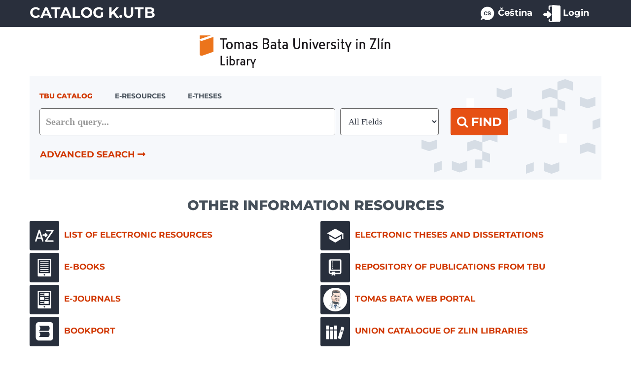

--- FILE ---
content_type: text/html; charset=UTF-8
request_url: https://vufind.katalog.k.utb.cz/Search/?lookfor=%22ABC+News%22&type=AllFields&filter%5B%5D=topic_facet%3A%22oborov%C3%A1+terminologie%22
body_size: 5763
content:
<!DOCTYPE html>
<html lang="en">
  <head>
        <meta http-equiv="X-UA-Compatible" content="IE=edge">
    <meta name="viewport" content="width=device-width,initial-scale=1.0">
    <meta name="description" content="Vyhledávací portál K.UTB. Otevřete novou bránu k poznání, katalog i portál e-zdrojů odteď na jednom místě, stačí si jen vybrat."/>
    <meta name="keywords" content="knihovna, UTB, vyhledávání, katalog, informační zdroje, e-knihy">  
    <meta name="author" content="Knihovna UTB | TBU Library">
    <meta name="robots" content="noindex,follow">
    
    <meta http-equiv="Content-Type" content="text&#x2F;html&#x3B;&#x20;charset&#x3D;UTF-8">
<meta name="Generator" content="VuFind&#x20;10.2.0">    
    <title>Search Home :: K.UTB vyhledávací portál | TBU Library Retrieval Portal</title>        <link href="&#x2F;themes&#x2F;utb&#x2F;css&#x2F;compiled.css&#x3F;_&#x3D;1713477020" media="all" rel="stylesheet" type="text&#x2F;css">
<link href="&#x2F;themes&#x2F;bootstrap3&#x2F;css&#x2F;print.css&#x3F;_&#x3D;1750263068" media="print" rel="stylesheet" type="text&#x2F;css">
<link href="&#x2F;themes&#x2F;utb&#x2F;css&#x2F;assets&#x2F;bootstrap.min.css&#x3F;_&#x3D;1643566405" media="all" rel="stylesheet" type="text&#x2F;css">
<link href="&#x2F;themes&#x2F;utb&#x2F;css&#x2F;assets&#x2F;compiled.css&#x3F;_&#x3D;1646951917" media="all" rel="stylesheet" type="text&#x2F;css">
<link href="&#x2F;themes&#x2F;utb&#x2F;css&#x2F;assets&#x2F;styles.css&#x3F;_&#x3D;1769030816" media="all" rel="stylesheet" type="text&#x2F;css">
<link href="&#x2F;themes&#x2F;utb&#x2F;css&#x2F;assets&#x2F;mapafondu.css&#x3F;_&#x3D;1757789538" media="all" rel="stylesheet" type="text&#x2F;css">
<link href="&#x2F;themes&#x2F;utb&#x2F;css&#x2F;fonts&#x2F;montserrat.css&#x3F;_&#x3D;1712699216" media="all" rel="stylesheet" type="text&#x2F;css">
<link href="&#x2F;themes&#x2F;utb&#x2F;css&#x2F;fonts&#x2F;sourcesans.css&#x3F;_&#x3D;1754332347" media="all" rel="stylesheet" type="text&#x2F;css">
<link href="&#x2F;themes&#x2F;utb&#x2F;css&#x2F;fonts&#x2F;fontawesome-all.min.css&#x3F;_&#x3D;1552924581" media="all" rel="stylesheet" type="text&#x2F;css">
<link href="&#x2F;themes&#x2F;utb&#x2F;css&#x2F;fonts&#x2F;font-awesome.min.css&#x3F;_&#x3D;1552924581" media="all" rel="stylesheet" type="text&#x2F;css">
<link href="&#x2F;themes&#x2F;utb&#x2F;images&#x2F;favicon&#x2F;favicon-16x16.png&#x3F;_&#x3D;1712268462" rel="icon" sizes="16x16" type="image&#x2F;png">
<link href="&#x2F;themes&#x2F;utb&#x2F;images&#x2F;favicon&#x2F;favicon-32x32.png&#x3F;_&#x3D;1712268466" rel="icon" sizes="32x32" type="image&#x2F;png">
<link href="&#x2F;themes&#x2F;utb&#x2F;images&#x2F;favicon&#x2F;apple-touch-icon.png&#x3F;_&#x3D;1712268457" rel="apple-touch-icon" sizes="180x180" type="image&#x2F;png">
<link href="&#x2F;themes&#x2F;utb&#x2F;images&#x2F;favicon&#x2F;android-chrome-192x192.png&#x3F;_&#x3D;1712268479" rel="android-chrome-icon" sizes="192x192" type="image&#x2F;png">
<link href="&#x2F;themes&#x2F;utb&#x2F;images&#x2F;favicon&#x2F;android-chrome-512x512.png&#x3F;_&#x3D;1712268483" rel="android-chrome-icon" sizes="512x512" type="image&#x2F;png">
<link href="&#x2F;Search&#x2F;OpenSearch&#x3F;method&#x3D;describe" rel="search" type="application&#x2F;opensearchdescription&#x2B;xml" title="Library&#x20;Catalog&#x20;Search">                <script  nonce="zL75ppK0lBKgtHMOygITsgSLbH8dKsKIFavGbX9WcnQ&#x3D;">
    //<!--
    var userIsLoggedIn = false;
    //-->
</script>
<script  src="&#x2F;themes&#x2F;bootstrap3&#x2F;js&#x2F;vendor&#x2F;jquery.min.js&#x3F;_&#x3D;1750263068" nonce="zL75ppK0lBKgtHMOygITsgSLbH8dKsKIFavGbX9WcnQ&#x3D;"></script>
<script  src="&#x2F;themes&#x2F;bootstrap3&#x2F;js&#x2F;vendor&#x2F;bootstrap.min.js&#x3F;_&#x3D;1750263068" nonce="zL75ppK0lBKgtHMOygITsgSLbH8dKsKIFavGbX9WcnQ&#x3D;"></script>
<script  src="&#x2F;themes&#x2F;bootstrap3&#x2F;js&#x2F;vendor&#x2F;bootstrap-accessibility.min.js&#x3F;_&#x3D;1750263068" nonce="zL75ppK0lBKgtHMOygITsgSLbH8dKsKIFavGbX9WcnQ&#x3D;"></script>
<script  src="&#x2F;themes&#x2F;bootstrap3&#x2F;js&#x2F;vendor&#x2F;autocomplete.js&#x3F;_&#x3D;1750263068" nonce="zL75ppK0lBKgtHMOygITsgSLbH8dKsKIFavGbX9WcnQ&#x3D;"></script>
<script  src="&#x2F;themes&#x2F;bootstrap3&#x2F;js&#x2F;lib&#x2F;ajax_request_queue.js&#x3F;_&#x3D;1750263068" nonce="zL75ppK0lBKgtHMOygITsgSLbH8dKsKIFavGbX9WcnQ&#x3D;"></script>
<script  src="&#x2F;themes&#x2F;bootstrap3&#x2F;js&#x2F;common.js&#x3F;_&#x3D;1750263068" nonce="zL75ppK0lBKgtHMOygITsgSLbH8dKsKIFavGbX9WcnQ&#x3D;"></script>
<script  src="&#x2F;themes&#x2F;bootstrap3&#x2F;js&#x2F;config.js&#x3F;_&#x3D;1750263068" nonce="zL75ppK0lBKgtHMOygITsgSLbH8dKsKIFavGbX9WcnQ&#x3D;"></script>
<script  src="&#x2F;themes&#x2F;bootstrap3&#x2F;js&#x2F;lightbox.js&#x3F;_&#x3D;1750263068" nonce="zL75ppK0lBKgtHMOygITsgSLbH8dKsKIFavGbX9WcnQ&#x3D;"></script>
<script  src="&#x2F;themes&#x2F;bootstrap3&#x2F;js&#x2F;searchbox_controls.js&#x3F;_&#x3D;1750263068" nonce="zL75ppK0lBKgtHMOygITsgSLbH8dKsKIFavGbX9WcnQ&#x3D;"></script>
<script  src="&#x2F;themes&#x2F;bootstrap3&#x2F;js&#x2F;truncate.js&#x3F;_&#x3D;1750263068" nonce="zL75ppK0lBKgtHMOygITsgSLbH8dKsKIFavGbX9WcnQ&#x3D;"></script>
<script  src="&#x2F;themes&#x2F;bootstrap3&#x2F;js&#x2F;trigger_print.js&#x3F;_&#x3D;1750263068" nonce="zL75ppK0lBKgtHMOygITsgSLbH8dKsKIFavGbX9WcnQ&#x3D;"></script>
<script  src="&#x2F;themes&#x2F;bootstrap3&#x2F;js&#x2F;observer_manager.js&#x3F;_&#x3D;1750263068" nonce="zL75ppK0lBKgtHMOygITsgSLbH8dKsKIFavGbX9WcnQ&#x3D;"></script>
<script  src="&#x2F;themes&#x2F;bootstrap3&#x2F;js&#x2F;openurl.js&#x3F;_&#x3D;1750263068" nonce="zL75ppK0lBKgtHMOygITsgSLbH8dKsKIFavGbX9WcnQ&#x3D;"></script>
<script  src="&#x2F;themes&#x2F;bootstrap3&#x2F;js&#x2F;list_item_selection.js&#x3F;_&#x3D;1750263068" nonce="zL75ppK0lBKgtHMOygITsgSLbH8dKsKIFavGbX9WcnQ&#x3D;"></script>
<script  src="&#x2F;themes&#x2F;bootstrap3&#x2F;js&#x2F;validation.js&#x3F;_&#x3D;1750263068" nonce="zL75ppK0lBKgtHMOygITsgSLbH8dKsKIFavGbX9WcnQ&#x3D;"></script>
<script  src="https&#x3A;&#x2F;&#x2F;mapafondu.k.utb.cz&#x2F;assets&#x2F;main.js" nonce="zL75ppK0lBKgtHMOygITsgSLbH8dKsKIFavGbX9WcnQ&#x3D;"></script>
<script  src="&#x2F;themes&#x2F;bootstrap3&#x2F;js&#x2F;account_ajax.js&#x3F;_&#x3D;1750263068" nonce="zL75ppK0lBKgtHMOygITsgSLbH8dKsKIFavGbX9WcnQ&#x3D;"></script>
<script  nonce="zL75ppK0lBKgtHMOygITsgSLbH8dKsKIFavGbX9WcnQ&#x3D;">
    //<!--
    VuFind.path = '';
VuFind.defaultSearchBackend = 'Solr';
VuFind.addTranslations({"add_tag_success":"Tags Saved","bulk_email_success":"Your item(s) were emailed","bulk_limit_exceeded":"Selection of %%count%% items exceeds the limit of %%limit%% for this action. Please select fewer items.","bulk_noitems_advice":"No items were selected. Please click on a checkbox next to an item and try again.","bulk_save_success":"Your item(s) were saved successfully","clear_selection":"Clear Selection (%%count%%)","close":"close","collection_empty":"No items to display.","del_search_num":"Remove Search Group %%num%%","eol_ellipsis":"\u2026","error_occurred":"An error has occurred","go_to_list":"Go to List","hold_available":"Available for Pickup","less_ellipsis":"less\u2026","libphonenumber_invalid":"Phone number invalid","libphonenumber_invalidcountry":"Invalid country calling code","libphonenumber_invalidregion":"Invalid region code:","libphonenumber_notanumber":"The string supplied did not seem to be a phone number","libphonenumber_toolong":"The string supplied is too long to be a phone number","libphonenumber_tooshort":"The string supplied is too short to be a phone number","libphonenumber_tooshortidd":"Phone number too short after IDD","loading_ellipsis":"Loading\u2026","more_ellipsis":"more\u2026","no_description":"Description not available.","number_thousands_separator":",","sms_success":"Message sent.","toggle_dropdown":"Toggle Dropdown","No pickup locations available":"No pickup locations available","Phone number invalid":"Phone number invalid","Invalid country calling code":"Invalid country calling code","Invalid region code":"Invalid region code:","The string supplied did not seem to be a phone number":"The string supplied did not seem to be a phone number","The string supplied is too long to be a phone number":"The string supplied is too long to be a phone number","The string supplied is too short to be a phone number":"The string supplied is too short to be a phone number","Phone number too short after IDD":"Phone number too short after IDD","account_checkouts_due":"Items due soon","account_checkouts_overdue":"Items overdue","account_has_alerts":"Your account has alerts","account_normal_checkouts":"Items due later","account_requests_available":"Available for Pickup","account_requests_in_transit":"In Transit","account_requests_other":"Other Status","cover_source_label":"Cover from"});
VuFind.addIcons({"spinner":"<span class=\"icon&#x20;icon--font&#x20;fa&#x20;fa-spinner&#x20;icon--spin\" role=\"img\" aria-hidden=\"true\"><\/span>","ui-dots-menu":"<span class=\"icon&#x20;icon--font&#x20;fa&#x20;fa-ellipsis-h\" role=\"img\" aria-hidden=\"true\"><\/span>","facet-checked":"<span class=\"icon&#x20;icon--font&#x20;fa&#x20;fa-check-square-o\" role=\"img\" aria-hidden=\"true\"><\/span>","facet-collapse":"<span class=\"icon&#x20;icon--font&#x20;fa&#x20;fa-caret-down\" role=\"img\" aria-hidden=\"true\"><\/span>","facet-exclude":"<span class=\"icon&#x20;icon--font&#x20;fa&#x20;fa-times\" role=\"img\" aria-hidden=\"true\"><\/span>","facet-expand":"<span class=\"icon&#x20;icon--font&#x20;fa&#x20;fa-caret-right\" role=\"img\" aria-hidden=\"true\"><\/span>","facet-noncollapsible":"<span class=\"icon&#x20;icon--font&#x20;fa&#x20;fa-none\" role=\"img\" aria-hidden=\"true\"><\/span>","facet-unchecked":"<span class=\"icon&#x20;icon--font&#x20;fa&#x20;fa-square-o\" role=\"img\" aria-hidden=\"true\"><\/span>","format-file":"<img class=\"icon&#x20;icon--img\" src=\"&#x2F;themes&#x2F;bootprint3&#x2F;images&#x2F;icons&#x2F;page.png&#x3F;_&#x3D;1750263068\" aria-hidden=\"true\" alt=\"\">","format-folder":"<img class=\"icon&#x20;icon--img\" src=\"&#x2F;themes&#x2F;bootprint3&#x2F;images&#x2F;icons&#x2F;folder.png&#x3F;_&#x3D;1750263068\" aria-hidden=\"true\" alt=\"\">","my-account":"<img class=\"icon&#x20;icon--img\" src=\"&#x2F;themes&#x2F;utb&#x2F;images&#x2F;icons&#x2F;ikona_uzivatel.svg&#x3F;_&#x3D;1713632976\" aria-hidden=\"true\" alt=\"\">","my-account-notification":"<img class=\"icon&#x20;icon--img\" src=\"&#x2F;themes&#x2F;bootprint3&#x2F;images&#x2F;icons&#x2F;bell.png&#x3F;_&#x3D;1750263068\" aria-hidden=\"true\" alt=\"\">","my-account-warning":"<img class=\"icon&#x20;icon--img\" src=\"&#x2F;themes&#x2F;utb&#x2F;images&#x2F;icons&#x2F;ikona_uzivatel_upozorneni.svg&#x3F;_&#x3D;1757704293\" aria-hidden=\"true\" alt=\"\">","place-hold":"<img class=\"icon&#x20;icon--img\" src=\"&#x2F;themes&#x2F;bootprint3&#x2F;images&#x2F;icons&#x2F;flag_red.png&#x3F;_&#x3D;1750263068\" aria-hidden=\"true\" alt=\"\">","place-ill-request":"<img class=\"icon&#x20;icon--img\" src=\"&#x2F;themes&#x2F;bootprint3&#x2F;images&#x2F;icons&#x2F;arrow_switch.png&#x3F;_&#x3D;1750263068\" aria-hidden=\"true\" alt=\"\">","place-storage-retrieval":"<img class=\"icon&#x20;icon--img\" src=\"&#x2F;themes&#x2F;bootprint3&#x2F;images&#x2F;icons&#x2F;lorry.png&#x3F;_&#x3D;1750263068\" aria-hidden=\"true\" alt=\"\">","status-available":"<span class=\"icon&#x20;icon--font&#x20;fa&#x20;fa-check\" role=\"img\" aria-hidden=\"true\"><\/span>","status-pending":"<img class=\"icon&#x20;icon--img\" src=\"&#x2F;themes&#x2F;bootprint3&#x2F;images&#x2F;icons&#x2F;time.png&#x3F;_&#x3D;1750263068\" aria-hidden=\"true\" alt=\"\">","status-ready":"<img class=\"icon&#x20;icon--img\" src=\"&#x2F;themes&#x2F;bootprint3&#x2F;images&#x2F;icons&#x2F;bell.png&#x3F;_&#x3D;1750263068\" aria-hidden=\"true\" alt=\"\">","status-unavailable":"<span class=\"icon&#x20;icon--font&#x20;fa&#x20;fa-times\" role=\"img\" aria-hidden=\"true\"><\/span>","status-unknown":"<span class=\"icon&#x20;icon--font&#x20;fa&#x20;fa-circle\" role=\"img\" aria-hidden=\"true\"><\/span>","ui-failure":"<img class=\"icon&#x20;icon--img\" src=\"&#x2F;themes&#x2F;bootprint3&#x2F;images&#x2F;icons&#x2F;exclamation.png&#x3F;_&#x3D;1750263068\" aria-hidden=\"true\" alt=\"\">","ui-success":"<img class=\"icon&#x20;icon--img\" src=\"&#x2F;themes&#x2F;bootprint3&#x2F;images&#x2F;icons&#x2F;accept.png&#x3F;_&#x3D;1750263068\" aria-hidden=\"true\" alt=\"\">","truncate-less":"<img class=\"icon&#x20;icon--img\" src=\"&#x2F;themes&#x2F;bootprint3&#x2F;images&#x2F;icons&#x2F;arrow_up.png&#x3F;_&#x3D;1750263068\" aria-hidden=\"true\" alt=\"\">","truncate-more":"<img class=\"icon&#x20;icon--img\" src=\"&#x2F;themes&#x2F;bootprint3&#x2F;images&#x2F;icons&#x2F;arrow_down.png&#x3F;_&#x3D;1750263068\" aria-hidden=\"true\" alt=\"\">"});
VuFind.setCspNonce('zL75ppK0lBKgtHMOygITsgSLbH8dKsKIFavGbX9WcnQ=');
VuFind.setCurrentSearchId(null);
    //-->
</script>
<script  src="&#x2F;themes&#x2F;bootstrap3&#x2F;js&#x2F;covers.js&#x3F;_&#x3D;1750263068" nonce="zL75ppK0lBKgtHMOygITsgSLbH8dKsKIFavGbX9WcnQ&#x3D;"></script>  </head>
  <body class="template-dir-search template-name-home vufind-offcanvas vufind-offcanvas-right">
        <header class="hidden-print">
            <a class="sr-only" href="#content">Skip to content</a>
      

<div class="top navbar">
  <div class="banner container navbar-expand-md">
        
          
    <a class="navbar-brand text-uppercase lang-en" href="/" id="top">Catalog K.UTB</a>
                                                                                                                            
      

  <div class="navbar-header">
    <button type="button" class="navbar-toggle" data-toggle="collapse" data-target="#header-collapse" aria-label="Toggle&#x20;navigation">
      <span class="icon&#x20;icon--font&#x20;fa&#x20;fa-bars" role="img" aria-hidden="true"></span>    </button>    
  </div>
      <div class="collapse navbar-collapse" id="header-collapse">
      <nav>
        <ul class="nav navbar-nav navbar-right flip">
                                                    <li class="language dropdown">
                                <form method="post" name="langForm" id="langForm">
                                    <input type="hidden" name="mylang"/>
                                </form>
                                                                                                                                                                                                                    <a class="nav-link menu-language" href="#"
                                           onClick="document.langForm.mylang.value='cs';document.langForm.submit()"><img
                                                    src="/themes/utb/images/languages/language_cs.svg" width="35" height="35" alt="ikona jazyk"
                                                    class="ikony-menu">Čeština                                        </a>
                                                                                                </li>
                                              <li id="loginOptions">
                                  <a href="/MyResearch/UserLogin" class="icon-link" data-lightbox>
                  <img src="/themes/utb/images/login/ikona_prihlaseni.svg" width="35" height="35" alt="ikona přihlášení">
                    <span class="icon-link__label">Login</span>
                  </a>
                              </li>
                      
                  </ul>
      </nav>
    </div>
    </div>
</div>

 

  <header>

    </header>

    </header>
    <nav class="breadcrumbs" aria-label="Breadcrumbs">
      <div class="container">
              </div>
    </nav>
    <div role="main" class="main">
      <div id="content" class="container">
        

    <div class="container home-image" role="img">
      <img class="img-fluid logo knih" alt="logo knihovny" src="/themes/utb/images/logo/knih-en-final-home.svg">
    </div>

<div class="searchHomeContent container utblib-main-searchbox">
        <form id="searchForm" class="searchForm navbar-form navbar-left flip" method="get" action="/Search/Results" name="searchForm" autocomplete="off">
        <ul class="nav nav-tabs utblib-search-tab">
                          <li class="active">
          <a  data-source="Solr">TBU Catalog</a>
        </li>
                                <li>
          <a href="&#x2F;Summon&#x2F;Home" data-source="Summon">e-resources</a>
        </li>
                                <li>
          <a href="&#x2F;Search&#x2F;Home&#x3F;hiddenFilters&#x25;5B&#x25;5D&#x3D;institution&#x25;3A&#x25;22ZP&#x25;22" data-source="Solr">E-THESES</a>
        </li>
                </ul>
          <div class="searchForm-query utblib-main-search">
      <input id="searchForm_lookfor" class="searchForm_lookfor&#x20;form-control&#x20;search-query&#x20;autocomplete&#x20;searcher&#x3A;Solr&#x20;ac-auto-submit" type="search" name="lookfor" value="" placeholder="Search&#x20;query..." aria-label="Search&#x20;terms" data-autocomplete-formatting-rules="&#x7B;&quot;&#x2A;&quot;&#x3A;&quot;phrase&quot;,&quot;alphabrowse_author&quot;&#x3A;&quot;none&quot;,&quot;alphabrowse_lcc&quot;&#x3A;&quot;none&quot;,&quot;alphabrowse_title&quot;&#x3A;&quot;none&quot;,&quot;alphabrowse_topic&quot;&#x3A;&quot;none&quot;,&quot;tag&quot;&#x3A;&quot;none&quot;&#x7D;">
      <button id="searchForm-reset" class="searchForm-reset hidden" type="reset" tabindex="-1" aria-label="Clear query"><img class="icon&#x20;icon--img" src="&#x2F;themes&#x2F;utb&#x2F;images&#x2F;icons&#x2F;close-cross.svg&#x3F;_&#x3D;1713122356" aria-hidden="true" alt=""></button>
    </div>
          <select id="searchForm_type" class="searchForm_type form-control" name="type" data-native-menu="false" aria-label="Search&#x20;type">
                                    <option value="AllFields">All Fields</option>
                            <option value="Title">Title</option>
                            <option value="Author">Author</option>
                            <option value="Subject">Subject</option>
                            <option value="ISN">ISBN/ISSN</option>
                      </select>
        <button type="submit" class="btn btn-primary utblib"><i class="fa fa-search search" aria-hidden="true"></i> Find</button>
                <a href="/Search/Advanced" class="advanced-search-link btn btn-link" rel="nofollow">Advanced Search <i class="fas fa-long-arrow-alt-right arrow"></i></a>
        
                        
  </form>
      </div>

<h1 class="homepage">OTHER INFORMATION RESOURCES</h1>

<div class="container utblib-eiz-list">
	<div class="row">
      <div class="col-md-6">
        <a class="eiz-item" href="https://ezdroje.k.utb.cz/" target="_blank">
          <img src="/themes/utb/images/eiz/eiz-item_azlist.svg" width="60" class="img-eiz" alt="ikona e-zdroje">List of electronic resources        </a>
     
        <a class="eiz-item" href="https://eknihy.k.utb.cz/" target="_blank">
          <img src="/themes/utb/images/eiz/eiz-item_ebooks.svg" width="60" class="img-eiz" alt="ikona e-knihy">E-books        </a>

        <a class="eiz-item" href="https://ecasopisy.k.utb.cz/" target="_blank">
          <img src="/themes/utb/images/eiz/eiz-item_ejournals.svg" width="60" class="img-eiz" alt="ikona e-časopisy">E-journals        </a>      
      
        <a class="eiz-item" href="https://www.bookport.cz/AccountSaml/SignIn/?idp=https://shibboleth.utb.cz/idp/shibboleth&returnUrl=%2Fknihy%2F%3Fsort%3D%26prepaid%3D1" target="_blank">
          <img src="/themes/utb/images/eiz/eiz-item_bookport.svg" width="60" class="img-eiz" alt="ikona bookport">Bookport        </a>
	    </div>
      
      <div class="col-md-6">
        <a class="eiz-item" href="https://digilib.k.utb.cz/" target="_blank">
          <img src="/themes/utb/images/eiz/eiz-item_digilib.svg" width="60" class="img-eiz" alt="ikona závěrečné práce">Electronic Theses and Dissertations        </a>

        <a class="eiz-item" href="https://publikace.k.utb.cz/" target="_blank">
          <img src="/themes/utb/images/eiz/eiz-item_repositary.svg" width="60" class="img-eiz" alt="ikona repozitář UTB">Repository of Publications from TBU        </a>
  
        <a class="eiz-item" href="https://en.tomasbata.org/" target="_blank">
          <img src="/themes/utb/images/eiz/eiz-item_tomasbata.svg" width="60" class="img-eiz" alt="ikona tomasbata.com">Tomas Bata Web Portal        </a>
			
        <a class="eiz-item" href="https://knihovnyzlin.cz/" target="_blank">
          <img src="/themes/utb/images/eiz/eiz-item_unioncatalog.svg" width="60"  class="img-eiz" alt="ikona souborný katalog Zlín">Union Catalogue of Zlin Libraries        </a>
		  </div>
  </div>
</div>

<script  nonce="zL75ppK0lBKgtHMOygITsgSLbH8dKsKIFavGbX9WcnQ&#x3D;">
    //<!--
    $(document).ready(function() {
  $.ajax({
      dataType: 'json',
      method: 'GET',
      data: {'offlineModeMsg':'ils_offline_home_message'},
      url: VuFind.path + '/AJAX/JSON?method=getIlsStatus',
      success: function(response) {
          $('.searchHomeContent').prepend(response.data.html);
      }
  });
});
    //-->
</script>      </div>
    </div>
    <footer class="hidden-print">
  <div class="footer-container container">
    <div class="footer-column">
              <h3 class="footer-links">Search Options</h3>
        <ul class="footer-list">
          <li><a href="/Search/History">Search History</a></li>
          <li><a href="/Browse/Home">Browse the Catalog</a></li>
          <li><a href="/Alphabrowse/Home">Browse Alphabetically</a></li>
          <li><a href="/./Search/NewItem?range=30&submit=Hledat">New Items</a></li> 
        </ul>
          </div>
    <div class="footer-column">
              <h3 class="footer-links">Find More with K.UTB</h3>
        <ul class="footer-list">
          <li><a href="https://knihovna.utb.cz/en/library/first-time-at-the-library/opening-hours/" target="_blank">Opening Hours of the Library</a></li>
          <li><a href="https://knihovna.utb.cz/en/what-we-have/our-collections/suggestion-for-book-purchase/" target="_blank">Suggestion for Book Purchase</a></li>
          <li><a href="/./Content/mvs-form">Interlibrary Loans</a></li>
          <li><a href="https://nakladatelstvi.utb.cz/nabidka-sluzeb/tisk-a-vazba-zaverecnych-praci/" target="_blank">Printing and binding of the Theses</a></li>
        </ul>
          </div>
    <div class="footer-column">
              <h3 class="footer-links">Do You Need Help?</h3>
        <ul class="footer-list">
          <li><a href="/Help/Home?topic=search&amp;_=1769262281" data-lightbox class="help-link">Search Tips</a></li>
          <li><a href="https://knihovna.utb.cz/en/library/first-time-at-the-library/manuals-and-tutorials/" target="_blank">FAQs</a></li>
          <li><a id="feedbackLink" data-lightbox href="/Feedback/Home">Feedback</a></li>
          <li><a href="https://knihovna.utb.cz/en/library/about-the-library/our-team-contacts/" target="_blank">Contacts</a></li>
        </ul>
          </div>
  </div>
  <div class="container paticka-logo">
  <div class="row">
                <div class="col-4 ft"><a href="http://knihovna.utb.cz" target="_blank"><img class="img-fluid logo-paticka" alt="logo knihovny" src="/themes/utb/images/logo/logo_knihovna.svg" width="200"></a></div>
                <div class="col-4 item social ft"><a href="http://www.facebook.com/knihovnautb" title="Facebook" target="_blank"><span class="bi--facebook" aria-hidden="true"></span></a><a href="http://twitter.com/knihovnautb" title="Twitter" target="_blank"><span class="bi--twitter-x" aria-hidden="true"></span></a><a href="http://instagram.com/knihovnautb" title="Instagram"target="_blank"><span class="bi--instagram" aria-hidden="true"></span></a></div>
                <div class="col-4 ft">
                    <p class="copyright"><a class="copyright-link" href="/./Content/accessibility" title="Declaration of Accessibility">Declaration of Accessibility</a> | <a class="copyright-link" href="https://knihovna.utb.cz/en/cookies-policy#catalog" target="_blank" title="Cookies Policy">Cookies</a></p>
                    <p class="copyright">Knihovna UTB ve Zlíně &copy; 2026</p>
                </div>
            </div>
  </div>
</footer>
    <!-- MODAL IN CASE WE NEED ONE -->
    <div id="modal" class="modal fade hidden-print" tabindex="-1" role="dialog" aria-hidden="true">
      <div class="modal-dialog">
        <div class="modal-content">
          <button type="button" class="close" data-dismiss="modal">
            <span class="icon&#x20;icon--font&#x20;fa&#x20;fa-times" aria-label="Close" role="img" aria-hidden="true"></span>          </button>
          <div class="modal-body"></div>
        </div>
      </div>
    </div>
    <div class="offcanvas-overlay" data-toggle="offcanvas"></div>
                    
      </body>
</html>


--- FILE ---
content_type: text/css
request_url: https://vufind.katalog.k.utb.cz/themes/utb/css/assets/styles.css?_=1769030816
body_size: 12539
content:
/*
Theme Name: UTB VuFind Theme
Author: TBU Library in Zlin
Author URI: https://knihovna.utb.cz
Description: Tomas Bata University in Zli­n, Library, Catalogue Theme
Version: 2.0, 2025
*/

/*! SCROLLBAR */

/* SCROLL BAR width */

::-webkit-scrollbar {
  width: 10px;
}

/* SCROLL BAR Track */

::-webkit-scrollbar-track {
  background: #f1f1f1;
}

/* SCROLL BAR Handle */

::-webkit-scrollbar-thumb {
  background: #d13800;
}

/* SCROLL BAR Handle on hover */

::-webkit-scrollbar-thumb:hover {
  background: #888;
}

/*! TYPOGRAPHY */

.h1, h1 {
  font-size: 28px;
  font-family: 'Montserrat';
  font-weight: 800;
  text-transform: uppercase;
  text-align: center;
  color: #46505a;
  line-height: 2.3;
  margin-bottom:0;
}

.homepage {
  padding-left: 10px;
  padding-right: 10px;
}

.result-detail-head {
  font-family: 'Montserrat';
  font-size: 20px;
  font-weight: 800;
  color: #292f3c;
  margin-bottom: 3px;
  margin-top: 0;
  line-height: 24px;
  text-align: left;
  text-transform: unset;
  margin-right: 10px;
}


#modal .modal-body h1 {
  line-height: 1.7;
}

@media (max-width: 768px) {
  .homepage {
    line-height: 1.2 !important;
    margin-bottom: 20px;
  }
}

@media (max-width: 510px) {
  h1 {
    line-height: 1.4;
    margin-bottom: 15px;
  }
}

.h2, h2 {
  font-family: 'Montserrat';
  font-size: 21px;
  font-weight: 800;
  color: #292f3c;
}

h2.heading-sidebar {
  color: #d13800;
  font-family: 'Montserrat';
  font-size: 18px;
  font-weight: 800;
  text-transform: uppercase;
  margin-top: 0px;
  padding-left: 0;
}

h2.result-title {
  margin-top: 0px;
}

h2.holds-title {
  margin-top: 0px;
  margin-bottom: 0px;
}

h2.sidebar {
  color: #292f3c;
  font-family: 'Montserrat';
  font-size: 18px;
  font-weight: 800;
  line-height: 2;
  text-transform: uppercase;
  margin-top: 0px;
  padding-left: 0;
  width: 100%;
}

h2.lightbox-header, #lightbox-title, h2.pull-left {
  text-transform: uppercase;
}

.user-account>.mainbody.left>h2 {
  text-transform: uppercase;
}

.online-access-heading {
  color: #292f3c;
  font-weight: 700;
  font-size: 18px;
  margin-top: 0px;
  font-family: 'Montserrat';
}

.h3, h3 {
  font-family: 'Montserrat';
  font-size: 18px;
  font-weight: 800;
  text-transform: uppercase;
  margin-bottom: 15px;
}

h3.facet-title, .facet-group .title {
  font-family: 'Montserrat';
  font-size: 18px;
  font-weight: 800;
  text-transform: uppercase;
  color: #292f3c;
  text-align: left;
  margin-top: 0px;
  margin-bottom: 0px;
}

h3.pokrocile-vyhledavani {
	margin-left: 0 !important;
	margin-top: 0 !important;
	font-weight: 800 !important;
}

h3.medium-head {
  font-weight: 800;
  color: #46505a;
  margin-bottom: 5px;
  line-height: 22px;
  margin-top: 0;
}

h3.footer-links {
  margin-top: 0;
  margin-bottom: 12px;
  font-weight: bold;
  font-size: 16px;
}

.h4, h4 {
  font-family: 'Montserrat';
  font-size: 16px;
  font-weight: 700;
  text-transform: uppercase;
}

p {
	font-family: 'Source Sans 3', sans-serif;
  font-size: 18px;
}

.search-info p {
  font-family: 'Source Sans 3';
  font-size: 18px;
  color: #000;
  clear: both;
}

.modal-dialog p {
	font-size: 16px;
}

.alert {
	font-family: 'Source Sans 3', sans-serif;
  font-size: 18px;
  font-weight: 600;
}

ul.footer-list {
  padding: 0;
  list-style: none;
  line-height: 1.7;
  font-family: 'Source Sans 3';
  font-size: 20px;
  margin-bottom: 0;
  color: #fff;
}

ul.footer-list > li > a {
  color: #fff;
  text-decoration: none;
}

ul.footer-list > li > a:hover {
  color: #fff;
  text-decoration: underline;
}

ul.footer-list > li > a:focus {
  outline-color: #fff!important;
  outline-offset: 2px!important;
}

.highlight, mark {
  background: #f37222b0;
  padding: .1em .2em;
}

@media screen and (min-device-width: 768px) and (max-device-width: 991px) {
  ul.footer-list {
    font-size: 16px!important;
  }
}

/* ERROR, PAGE 404 */

p#error-info-red {
  font-size: 18px;
  font-family: 'Source Sans 3';
  font-weight: 700;
  background-color: #EA2839;
  border-radius: 5px;
  color: #000;
  padding: 25px 30px;
  text-align: center;
  width: 100%;
}

.fa.fa-exclamation.error {
  color: #fff;
  font-size: 26px;
  padding-bottom: 8px;
}

.error-title {
  text-align: center;
}

/*! REGISTRATION INFO */

.registration-title {
  text-align: center;
}

p#registration-info {
  font-size: 18px;
  font-family: 'Source Sans 3';  
  font-weight: 700;
  background-color: #f6f8fb;
  border-radius: 5px;
  color: #46505a;
  padding: 25px 30px;
  text-align: center;
  width: 100%; 
}

p#registration-info-red {
  font-size: 18px;
  font-family: 'Source Sans 3';  
  font-weight: 700;
  background-color: #EA2839;
  border-radius: 5px;
  color: #000;
  padding: 25px 30px;
  text-align: center;
  width: 100%; 
}

.fa.fa-info.registration {
  color: #fff;
  font-size: 26px;
  padding-bottom: 8px;
}

p#registration-info a, p#registration-info a:hover, p#registration-info a:focus-visible{
  color: #d13800;
  text-decoration: none;
  font-size: 18px;
  font-family: 'Montserrat';
  font-weight: 700; 
  text-transform: uppercase;
  margin-top: 10px;
  white-space: normal; 
}

p#registration-info a:hover, p#registration-info a:focus-visible{
  color: #d13800;
  text-decoration: underline;
}

.fa.fa-info.registration {
  color: #fff;
  font-size: 26px;
  padding-bottom: 8px;
}

.d-block {
  display: inline-block !important;
}

.error-link {
  font-size: 18px;
  font-family: 'Source Sans 3';
  font-weight: 700;
  color: #fff;
  text-decoration: underline;
}

.error-link:hover, .error-link:focus-visible {
  color: #fff;
  text-decoration: underline;
  opacity: 0.7;
}

.error-link:focus-visible {
  color: #fff;
  outline-color: #fff;
}

/*! HEADER */

header {
  margin-left: 0px;
  margin-right: 0px;
  width: 100%;
  text-align: center;
  padding-right: 0px;
  padding-left: 0px;
}

.top.navbar {
  background-color: #292f3c;
  padding: 0 !important;
  border-radius: 0;
  border: none;
}

.banner.container.navbar-expand-md {
  background-color: #292f3c;
  font-family: 'Montserrat', sans-serif;
  font-size: 18px;
  color: #ffffff;
  border: none;
}

.navbar {
  padding: 1px 16px;
}

.navbar-brand {
  color: #ffffff;
  text-shadow: none;
  font-family: 'Montserrat';
  font-weight: 700;
  font-size: 30px;
  margin-left: 0px!important;
  padding: 0px;
  padding-top: 11px;
  line-height: 1;
  height: 55px;
}

.navbar-brand:focus {
  text-decoration: none;
  outline: none;
  color: #d13800;
}

.navbar-brand:hover {
  color: #d13800;
}

.navbar-nav {
  margin-right: 0px !important;
}

.navbar-nav>li>a {
  color: #fff;
  font-size: 18px;
  font-weight: 700;
  font-family: 'Montserrat';
}

.nav>li>a:hover {
  text-decoration: none;
  cursor: pointer;
  outline: none!important;
  background-color: #d13800;
}

.navbar-brand:focus, .nav>li>a:focus {
  text-decoration: none;
  outline: none;
  color: #fff;
  background-color: #d13800;
}

.ikony-menu {
  margin-right: 3px;
}


@media (max-width: 990px) {
  .navbar-brand {
    font-size: 28px;
  }
}

@media (min-width: 768px) {
.navbar-nav>li>a {
  padding-top: 10px;
  padding-bottom: 10px;
  }
}

@media (max-width: 768px) {
  .navbar-brand {
    margin-top: 5px;
  }

  .top.navbar {
    padding: 0px 15px!important;
  }

  .navbar:before, .navbar:after, .navbar-header:after, .navbar-header:before, .navbar-header:after, .container:before, .banner.container.navbar-expand-md:after {
    content: none;
  }

  .container>.navbar-header {
    margin-left: 0px;
    margin-right: 0px;
  }
}

@media (max-width: 600px) {
  .navbar-brand {
    margin-left: 20px;
  }
}

/*! HEADER IMAGE LOGO */

.container.home-image {
  height: 70px;
  margin-top: 15px;
  margin-left: auto;
  margin-right: auto;
  width: 100%;
  text-align: center;
  padding-right: 0px;
  padding-left: 0px;
}

@media (max-width: 600px) {
  .container.home-image {
    padding-left: 20px;
  }
}

/*! ADVANCED SEARCH */

.adv-group, .add_search_group.icon-link, .add_search_link.icon-link, .solr-adv-facet>label {
  font-family: 'Source Sans 3';
}

.add_search_group.icon-link, .add_search_link.icon-link, .solr-adv-facet>label {
  font-size: 16px;
  font-weight: bold;
}

select.adv-term-type.form-control, select.adv-term-match.form-control, select.adv-term-limit.form-control {
  height: 34px !important;
  font-size: 14px !important;
  width: 180px !important;
  margin-left: 0px !important;
  margin-right: 10px !important;
}

legend {
  font-family: 'Source Sans 3';  
  font-weight: bold;
  font-size: 18px;
  border: none;
  text-transform: uppercase;
}

.adv-term-remove {
  line-height: 1.5;
  opacity: .6;
}

.solr-adv-facet {
  padding-right: 1rem;
}

.search-tips.facet-group {
  font-family: 'Source Sans 3';  
  font-weight: 600;
}

.adv-term-remove:focus, .adv-term-remove:hover {
  opacity: 1;
}

@media (min-width: 768px) {
  .adv-search .adv-term-input {
      width: 55%;
  }
}

@media (max-width: 768px) {
  .solr-adv-facet>label {
    margin-top: 10px;
    margin-bottom: 10px;
  }

  legend {
    padding-top: 20px;
  }
}

@media (max-width: 576px) {
  #advSearchForm {
    margin-left: 20px;
    margin-right: 20px;
    margin-bottom: 50px;
  }
}

/*! SEARCH BOX, SEARCH TABS */

.searchHomeContent {
  margin-left: 0px;
  margin-right: 0px;
}

@media (max-width: 600px) {
  .searchHomeContent {
    margin-left: 20px;
    margin-right: 20px;
  }
}

.container.utblib-main-searchbox {
  margin-top: 15px;
  background-color: #f6f8fb;
  background-image: url(../../images/quick-search.png);
  height: 210px;
  background-repeat: no-repeat;
  background-position: right;
  padding-top: 20px;
}

@media (max-width: 990px) {
  .container.utblib-main-searchbox {
    padding-top: 20px;
  }
}

@media (max-width: 490px) {
  .container.utblib-main-searchbox {
    padding-top: 10px;
    height: 400px !important;
  }
}

@media (max-width: 420px) {
  .container.utblib-main-searchbox {
    margin-top: 0;
  }
}

.nav.nav-tabs.utblib-search-tab {
  padding-left: 20px;
  height: 45px;
  font-family: 'Montserrat';
  font-weight: 700;
  font-size: 14px;
  text-transform: uppercase;
  border: none;
}

@media (max-width: 510px) {
  .nav.nav-tabs.utblib-search-tab {
    height: 120px;
    margin-bottom: 15px;
  }

  .nav-tabs.utblib-search-tab>li {
    width: 100%;
  }
}

.nav-tabs.utblib-search-tab>li>a {
  color: #46505a;
  border: none;
  border-radius: 0px;
  padding-left: 0px;
  margin-left: 0px;
  margin-right: 30px;
}

.nav-tabs.utblib-search-tab>li.active>a, .nav-tabs.utblib-search-tab>li.active>a:hover, .nav-tabs.utblib-search-tab>li.active>a:focus {
  color: #d13800;
  font-weight: 800;
  border: none;
}

.nav-tabs.utblib-search-tab>li>a:hover, .nav-tabs.utblib-search-tab>li>a:focus {
  background-color: #f6f8fb;
  text-decoration: underline;
}

.nav-tabs.utblib-search-tab>li>a:focus {
  outline: dotted 1px #000;
  background-color: #f6f8fb;
}

.utblib-main-search {
  height: 55px;
  width: 600px;
  margin-left: 20px;
  border: 1px solid #666666;
  border-radius: 5px;
  float: left;
}

@media (max-width: 1200px) {
  .utblib-main-search {
    width: 440px;
  }
}

@media (max-width: 998px) {
  .utblib-main-search {
    width: 60%!important;
  }
}

@media (max-width: 768px) {
  .utblib-main-search {
    width: 90% !important;
    max-width: 90%;
  }
}

@media (max-width: 568px) {
  .utblib-main-search {
    width: 100% !important;
    float: none;
  }
}

.form-control {
  font-size:20px;
  border:1px solid #ccc;
}

.form-control:focus {
    border-color: #E65014;
    -webkit-box-shadow: inset 0 1px 1px rgba(0, 0, 0, .075), 0 0 8px #E6501499; 
}

#searchForm_lookfor {
  font-family: 'Source Sans 3';
  font-weight: 600;
  background-color: #ffffff;
  box-shadow: none;
  color: #292f3c;
  outline: none;
  height: 53px;
  max-width: 100%;
  width: 100%;
  border: none;
  border-right: 0;
  border-left: 0;
}

select.form-control:not([size]):not([multiple]) {
  font-family: 'Source Sans 3';
  margin-left: 10px;
  margin-right: 20px;
  border: 1px solid #666666;
  color: #292f3c;
  height: 55px;
  width: 200px;
  font-size: 17px;
}

@media (max-width: 998px) {
  .searchHomeContent select#searchForm_type {
    margin-left: 10px !important;
    margin-top: 0 !important;
    width: 180px !important;
    float: left;
    clear: none !important;
  }

  select.form-control:not([size]):not([multiple]) {
    font-size: 13px;
    margin-right: 0px;
  }
}

@media (max-width: 768px) {
  .searchHomeContent {
    height: 280px !important;
  }
  
  .searchHomeContent #searchForm select {
    font-size: 16px;
    color: #999;
  }

  .searchHomeContent select#searchForm_type {
    width: 90% !important;
    margin-top: 10px !important;
    margin-left: 20px !important;
    max-width: 90%;
    float: left;
  }
}

@media (max-width: 569px) {
  .searchHomeContent {
    height: 310px !important;
  }
  
  .searchHomeContent #searchForm select {
    width: 90% !important;
  }
}

@media (max-width: 376px) {
  .searchHomeContent select#searchForm_type {
    width: 90% !important;
    float: none !important;
  }
}

.col-12.col-sm-12.col-md-4.col-lg-4.col-xl-4.hd, .col-12.col-sm-12.col-md-8.col-lg-8.col-xl-8.hd-sr {
  padding: 0px;
}

.search.container.navbar {
  display: inherit;
  margin-top: 10px;
}

.img-fluid.logo.knih.mensi {
  margin-left: 0px;
  margin-right: 0px;
  clear: both;
  float: left;
  width: 90%;
}

@media (max-width: 768px) {
  .img-fluid.logo.knih.mensi {
    text-align: center;
    clear: both;
    float: none;
  }
}

nav.nav.searchbox.hidden-print>.searchForm>.searchForm-query.utblib-main-search {
  height: 44px;
  margin-left: 0;
  width: 420px;
}

nav.nav.searchbox.hidden-print>.searchForm>.searchForm-query.utblib-main-search>input {
  height: 42px !important;
}

nav.nav.searchbox.hidden-print>.searchForm>button {
  height: 43px !important;
  font-size: 22px;
  padding: 4px 12px;
  font-family: 'Source Sans 3';
}

nav.nav.searchbox.hidden-print>.searchForm>select {
  height: 43px !important;
  width: 175px;
  font-size: 17px;
  margin-left: 5px;
  margin-right: 5px;
  font-family: 'Source Sans 3';
}

nav.nav.searchbox.hidden-print>.searchForm>ul.nav.nav-tabs.utblib-search-tab {
  padding-left: 0px;
  height: 30px;
}

nav.nav.searchbox.hidden-print>.searchForm>ul.nav.nav-tabs.utblib-search-tab>li>a {
  padding: 0;
}

nav.nav.searchbox.hidden-print>.searchForm>a.advanced-search-link {
  width: 355px;
  float: left;
  text-align: left;
  margin-left: 0px;
  margin-top: 0px;
}

@media (max-width: 1200px) {
  nav.nav.searchbox.hidden-print>.searchForm>.searchForm-query.utblib-main-search {
    width: 300px;
  }

  nav.nav.searchbox.hidden-print>.searchForm>select {
    width: 160px;
  }
}

@media (max-width: 998px) {
  nav.nav.searchbox.hidden-print>.searchForm>.searchForm-query.utblib-main-search {
    width: 470px!important;
  }

  nav.nav.searchbox.hidden-print>.searchForm>button {
    clear: both;
    float: left;
    margin-top: 5px;
    margin-bottom: 10px;
    margin-left: 0px;
  }

  nav.nav.searchbox.hidden-print>.searchForm>a.advanced-search-link {
    width: auto;
    float: left;
    margin-left: 10px;
    margin-top: 7px;
  }
}

@media (max-width: 992px) {
  nav.nav.searchbox.hidden-print>.searchForm>.searchForm-query.utblib-main-search {
    width: 300px!important;
  }
}

@media (max-width: 767px) {
  nav.nav.searchbox.hidden-print {
    margin-top: 15px;
  }

  nav.nav.searchbox.hidden-print>.searchForm>.searchForm-query.utblib-main-search {
    width: 365px!important;
    margin-right: 10px;
  }
}

@media (max-width: 576px) {
  nav.nav.searchbox.hidden-print {
    margin-left: 20px;
    margin-right: 20px;
    display: block;
  }

  nav.nav.searchbox.hidden-print>.searchForm>.searchForm-query.utblib-main-search {
    width: 100% !important;
    max-width: 100% !important;
    float: left;
    margin-right: 0px;
    margin-bottom: 10px;
  }

  nav.nav.searchbox.hidden-print>.searchForm>select {
    width: 100% !important;
    float: left;
    margin-left: 0px;
  }

  nav.nav.searchbox.hidden-print>.searchForm>button {
    width: 100%;
    margin-bottom: 5px;
  }

  nav.nav.searchbox.hidden-print>.searchForm>a.advanced-search-link {
    width: 100%;
    margin-left: 0px;
    text-align: center;
  }
}

@media (max-width: 510px) {
  nav.nav.searchbox.hidden-print>.searchForm>ul.nav.nav-tabs.utblib-search-tab {
    text-align: left;
    height: 90px;
  }

  nav.nav.searchbox.hidden-print>.searchForm>ul.nav.nav-tabs.utblib-search-tab>li>a {
    padding-bottom: 5px;
    padding-top: 5px;
  }
}

@media (max-width: 335px) {
  nav.nav.searchbox.hidden-print>.searchForm>a.advanced-search-link {
    font-size: 15px;
  }
}

/*! BUTTONS */

.btn-default {
  font-family: 'Source Sans 3';
  font-weight: 600;
}

.btn-primary {
  color: #fff;
  background-color: #e65014;
  border-color: #fff;
  font-family: 'Montserrat';
  font-weight: 700;
  font-size: 16px;
  text-transform: uppercase;
}

.btn-primary:hover, .btn-primary:focus, .btn-primary:active, .btn-primary.active, .open .btn-primary.dropdown-toggle {
  color: #fff;
  background-color: #d13800;
  border-color: #d13800;
}

.btn-primary.utblib {
  color: #fff;
  background-color: #e65014;
  border-color: #d13800;
  font-weight: 700;
  text-transform: uppercase;
  font-size: 24px;
  font-family: 'Montserrat';
  height: 55px !important;
}

.btn-primary.utblib:hover, .btn-primary.utblib:active, .btn-primary:not(:disabled):not(.disabled):active {
  color: #fff;
  background-color: #d13800;
  border-color: #d13800;
}

.btn-secondary {
  color: #fff;
  background-color: #d13800;
  border-color: #d13800;
  font-weight: 700;
  font-family: 'Source Sans 3';
  font-size: 16px;
  padding-left: 8px;
  text-transform: uppercase;
}

.btn-secondary:hover, .btn-secondary:focus {
    color: #fff!important;
}

.advanced-search-link {
  color: #d13800;
  font-family: 'Montserrat';
  font-size: 18px;
  font-weight: 700;
  text-transform: uppercase;
  padding-left: 0;
  margin-left: 20px;
  margin-top: 20px;
}

.advanced-search-link:hover, .advanced-search-link:active {
  color: #d13800;
}

.search-filter-toggle.visible-xs, .close-offcanvas.btn.btn-link {
  color: #fff;
  background-color: #292f3c;
  border-color: #292f3c;
  border-radius: 4px;
  font-weight: 700;
  text-transform: uppercase;
  text-align: center;
  text-decoration: none;
  font-size: 18px;
  font-family: 'Montserrat';
  width: 100%;
  margin: 20px 0px;
  padding: 5px 0px;
}

.close-offcanvas.btn.btn-link {
  margin-top: 0px!important;
}

.search-filter-toggle.visible-xs:hover, .search-filter-toggle.visible-xs:focus, .close-offcanvas.btn.btn-link:hover, .close-offcanvas.btn.btn-link:focus {
  color: #fff;
  background-color: #46505a;
  border-color: #46505a;
}

@media (max-width: 998px) {
  .btn-primary.utblib  {
    margin-left: 20px;
    margin-top: 10px;
  }

  .advanced-search-link {
    margin-top: 10px;
  }
}

@media (max-width: 525px) {
  .btn-primary.utblib  {
    width: 90%;
  }

  .advanced-search-link {
    width: 90%;
  }
}

.btn-link.shibboleth, .btn-link.public-login-button  {
  width: 100%;
  color: #fff;
  background-color: #e65014;
  border-color: #e65014;
  font-weight: 700;
  text-transform: uppercase;
  font-size: 20px;
  line-height: 1.5;
  text-align: left;
  font-family: 'Montserrat';
  height: 45px !important;
}

img.login-icon {
  width: 20px !important;
  margin-right: 10px;
  float: left;
}

.btn-primary.public {
  color: #fff;
  background-color: #e65014;
  border-color: #e65014;
  font-weight: 700;
  text-transform: uppercase;
  font-size: 18px;
  line-height: 1.5;
  text-align: left;
  font-family: 'Montserrat';
  height: 40px !important;
}

.btn-link.shibboleth:hover, .btn-link.shibboleth:focus, .btn-link.public-login-button:hover, .btn-link.public-login-button:focus, .btn-primary.public:hover, .btn-primary.public:focus {
  color: #fff;
  background-color: #d13800;
  border-color: #d13800;
  text-decoration: none;
}

.login-public-button [aria-expanded="false"]::before {
  content: '\f13a';
  float: left;
  color: #fff !important;
  font-size: 20px;
  margin-right: 10px;
  font-family: 'Font Awesome\ 5 Free';
}

.login-public-button [aria-expanded="true"]::before {
  content: '\f139';
  float: left;
  color: #fff !important;
  font-size: 20px;
  margin-right: 10px;
  font-family: 'Font Awesome\ 5 Free';
}

.modal-body {
  font-family: 'Source Sans 3';
  font-size: 16px;
}

@media (max-width: 535px) {
  .btn-link.shibboleth, .btn-link.public-login-button {
    height: auto !important;
    white-space: normal;
    font-size: 17px;
  }

  img.login-icon {
    width: 18px !important;
  }

  .modal-body {
    position: relative;
    padding: 20px 10px;
  }
  
}

button.SMButton.SMsearchbtn {
  color: #fff;
  background-color: #d13800;
  border: none;
  font-weight: 700;
  font-family: 'Source Sans 3';
  font-size: 16px;
  width: 160px;
  padding: 6px 5px 6px 2px;
  text-transform: uppercase;
  border-radius: 4px;
  text-align: center;
  vertical-align: middle;
  display: inline-block;
  white-space: nowrap;
}

button.SMButton.SMsearchbtn:hover, button.SMButton.SMsearchbtn:focus, button.SMButton.SMsearchbtn:focus-visible {
  background-color: #5a6268;
  border-color: #5a6268;
  color: #fff;
}

.stackmap img {
  max-height: 34px;
}

@media (max-width: 1200px) {
  button.SMButton.SMsearchbtn {
      font-size: 13px;
      width: 130px;
      padding: 5px 2px 5px 0px;
  }
}

@media (max-width: 993px) {
  button.SMButton.SMsearchbtn {
      font-size: 16px;
      width: 100%;
      padding: 5px 3px 5px 0px;
  }
}

.toolbar-btn, .save-record.toolbar-btn {
  color: #292f3c;
  font-weight: 700;
  font-size: 18px!important;
  float: left;
  font-family: 'Source Sans 3';
  display: block;
  margin-bottom: 10px;
  width:100%;
}

.toolbar-btn:hover, .toolbar-btn:focus {
  color: #d13800;
  text-decoration: none;
}

.button-help {
  color: #46505a;
  font-weight: 700;
  font-size: 18px;
  font-family: 'Source Sans 3';
  display: block;
  text-align: right;
  margin-bottom: 10px;
}

.button-help:hover, .button-help:focus {
  color: #d13800;
  text-decoration: none;
}

/*! LOGIN FOR PUBLIC */

.form-group.row {
  display: flex;
  flex-wrap: wrap;
  width: 100%;
}

.col-4.control-label {
  font-family: 'Source Sans 3', sans-serif;
  font-size: 18px;
  line-height: 1.8;
  padding-right: 15px;
}

input#login_ILS_username, input#login_ILS_password {
  height: 35px !important;
  border: 1px solid #000;
}

/*! EIZ ITEMS */

.eiz-item {
  font-family: 'Montserrat';
  font-weight: 700;
  font-size: 17px;
  text-transform: uppercase;
  color: #d13800;
  display: inline-block!important;
  width: 100%;
  margin-bottom: 5px;
}

.eiz-item:hover, .eiz-item:focus {
  color: #d13800;
}

img.img-eiz:hover {
  opacity: 0.7;
}

@media (max-width: 1200px) {
  .eiz-item {
    font-size: 14px;
  }
}

@media (max-width: 575px) {
  .eiz-item {
    padding-left: 20px;
    padding-right: 20px;
    text-align: left;
  }
}

.img-eiz {
  margin-right: 10px;
}

@media (max-width: 990px) {
  .img-eiz {
    float: left;
  }
}

@media (max-width: 767px) {
  .img-eiz {
    float: none;
  }
}

@media (max-width: 470px) {
  .img-eiz {
    float: left;
  }
}

/*! BREADCRUMB */

.breadcrumb {
  background-color: #f6f8fb;
  font-family: 'Source Sans 3';
  font-size: 18px;
  color: #000;
  margin-bottom: 20px;
  padding-left: 15px;
  padding-top: 11px;
  padding-bottom: 10px;
}

.breadcrumb>.active {
  color: #555;
}

@media (max-width: 768px) {
  .breadcrumb {
    font-size: 16px;
    margin-bottom: 20px;
    padding-left: 20px;
    padding-top: 11px;
    padding-bottom: 10px;
    margin-left: 5px;
    margin-right: 5px;
  }
}

.breadcrumb-item {
  color: #d13800;
}

.breadcrumb-item.active {
  color: #000;
}

/*! SEARCH RESULTS HEADER */
.autocomplete-results .ac-item:hover {
  background-color: #d13800;
  color: #fff;
}

.searchForm-query #searchForm-reset {
  position: absolute;
  width: 2em;
  height: 2em;
  border: none;
  border-radius: 50%;
  background-color: #fff;
  margin-left: -33px;
  margin-top: 10px;
  padding: 2px;
  font-size: 1em;
  cursor: pointer;
}

nav.nav.searchbox.hidden-print>.searchForm>.searchForm-query.utblib-main-search>button.searchForm-reset {
  margin-top: 4px!important;
}

@media (max-width: 768px) {
  .searchForm-query #searchForm-reset {
    margin-left: 445px;
    margin-top: -40px;
  }

  nav.nav.searchbox.hidden-print>.searchForm>.searchForm-query.utblib-main-search>button.searchForm-reset {
    margin-left: 145px!important;
    margin-top: -40px!important;
  }
}

@media (max-width: 575px) {
  .searchForm-query #searchForm-reset {
    margin-left: 475px;
  }

  nav.nav.searchbox.hidden-print>.searchForm>.searchForm-query.utblib-main-search>button.searchForm-reset {
    margin-left: 220px!important;
  }
}

@media (max-width: 570px) {
  .searchForm-query #searchForm-reset {
    margin-left: 455px;
  }

  nav.nav.searchbox.hidden-print>.searchForm>.searchForm-query.utblib-main-search>button.searchForm-reset {
    margin-left: 210px!important;
  }
}

@media (max-width: 550px) {
  .searchForm-query #searchForm-reset {
    margin-left: 445px;
  }

  nav.nav.searchbox.hidden-print>.searchForm>.searchForm-query.utblib-main-search>button.searchForm-reset {
    margin-left: 200px!important;
  }
}

@media (max-width: 538px) {
  .searchForm-query #searchForm-reset {
    margin-left: 435px;
  }
}

@media (max-width: 525px) {
  .searchForm-query #searchForm-reset {
    margin-left: 425px;
  }

  nav.nav.searchbox.hidden-print>.searchForm>.searchForm-query.utblib-main-search>button.searchForm-reset {
    margin-left: 190px!important;
  }
}

@media (max-width: 515px) {
  .searchForm-query #searchForm-reset {
    margin-left: 415px;
  }

  nav.nav.searchbox.hidden-print>.searchForm>.searchForm-query.utblib-main-search>button.searchForm-reset {
    margin-left: 180px!important;
  }
}

@media (max-width: 505px) {
  .searchForm-query #searchForm-reset {
    margin-left: 400px;
  }
}

@media (max-width: 490px) {
  .searchForm-query #searchForm-reset {
    margin-left: 390px;
  }
}

@media (max-width: 480px) {
  .searchForm-query #searchForm-reset {
    margin-left: 375px;
  }


  nav.nav.searchbox.hidden-print>.searchForm>.searchForm-query.utblib-main-search>button.searchForm-reset {
    margin-left: 170px!important;
  }
}

@media (max-width: 460px) {
  .searchForm-query #searchForm-reset {
    margin-left: 355px;
  }

  nav.nav.searchbox.hidden-print>.searchForm>.searchForm-query.utblib-main-search>button.searchForm-reset {
    margin-left: 160px!important;
  }
}

@media (max-width: 440px) {
  .searchForm-query #searchForm-reset {
    margin-left: 345px;
  }

  nav.nav.searchbox.hidden-print>.searchForm>.searchForm-query.utblib-main-search>button.searchForm-reset {
    margin-left: 150px!important;
  }
}

@media (max-width: 427px) {
  .searchForm-query #searchForm-reset {
    margin-left: 335px;
  }
}

@media (max-width: 415px) {
  .searchForm-query #searchForm-reset {
    margin-left: 315px;
  }

  nav.nav.searchbox.hidden-print>.searchForm>.searchForm-query.utblib-main-search>button.searchForm-reset {
    margin-left: 140px!important;
  }
}

@media (max-width: 395px) {
  .searchForm-query #searchForm-reset {
    margin-left: 305px;
  }

  nav.nav.searchbox.hidden-print>.searchForm>.searchForm-query.utblib-main-search>button.searchForm-reset {
    margin-left: 130px!important;
  }
}

@media (max-width: 385px) {
  .searchForm-query #searchForm-reset {
    display: none;
  }
}

.search-header.hidden-print {
  margin-left: 10px;
  margin-right: 10px;
  display: block;
}

.summon-ai-box {
  margin-left: 10px;
  margin-right: 10px;
  padding-bottom: 10px;
  display: block;
}

form.form-inline.search-result-limit {
  float: left;
}

p.author-label {
  padding-left: 15px;
}

.author-list {
  padding-left: 15px;
}

.search-stats, .search-controls label, .summon-ai-text {
  font-family: 'Source Sans 3', sans-serif;
  font-size: 18px;
}

.search-stats {
  padding: 0;
  padding-bottom: 10px;
}

.search-controls label {
  font-weight: 400;
  line-height: 2.6;
}

select#limit, .adv-submit .btn, .adv-group-match select, .search-controls input, .search-controls select {
  height: 45px !important;
}

.jumpMenu.form-control {
  font-size: 16px !important;
  font-weight: 600;
  margin-right: 10px;
}

#limit.jumpMenu.form-control {
  width: 80px !important;
  margin-right: 10px;
}

@media (max-width: 998px) {
  .jumpMenu.form-control {
    width: 160px!important;
  }
}

@media (max-width: 768px) {
  p.author-label, .author-list {
    padding-left: 20px;
  }

  .search-header.hidden-print, .summon-ai-box {
    margin-left: 20px;
    margin-right: 20px;
    margin-bottom: 20px;
  }
  
  .search-stats, .search-controls label {
      font-size: 16px;
  }

  .search-stats {
    padding-bottom: 0px;
  }

  form.form-inline.search-result-limit {
    float: none !important;
    margin-bottom: 5px;
  }
}

/*! MAINBODY: SEARCH RESULTS */

@media (max-width: 991px) {
  .mainbody {
      width: 100%;
  }
}

@media (min-width: 992px) {
  .mainbody {
      width: 75%!important;
  }
}

/*! SIDEBAR: FACET-GROUP, SEARCH RESULTS */

.show--open, .show--closed {
  display: none;
}

.facet {
  border-bottom: none;
  padding: 3px 12px 3px 12px;
}

.facet-group {
  border: 1px solid #ddd;  
  border-radius: .25rem .25rem 0 0;
}

.facet-group .collapse, .facet-group .collapsing, .facet-group>.facet {
  border: none;
}

.facet-group .title {
  background-color: #f6f8fb;
  border: none;
  border-radius: .25rem .25rem 0 0;
  padding: 6px 11px;
  line-height: 1.6;
}

ul.facet__list {
  padding-left: 0px;
  margin-top: 5px;
  margin-bottom: 5px;
}

li.facet__list__item {
  list-style: none;
}

a.facet {
  border: none;
  color: #46505a;
  line-height: 1.5;
  padding-top: 4px;
  padding-bottom: 4px;
  padding-left: 10px;
}

a.facet.narrow-toggle.more-facets {
  color: #d13800;
}

a.facet.narrow-toggle.more-facets>span.text {
  font-family: 'Source Sans 3';
  font-weight: 600;
  font-size: 16px;
  color: #d13800;
  display: block;
}

a.facet:hover, a.facet:focus, a.facet.narrow-toggle.more-facets:hover, a.facet.narrow-toggle.more-facets:focus {
  text-decoration: none;
  color: #d13800;
}

.facet .text {
  display: flex;
  color: #46505a;
}

.facet .text:hover, .facet .text:focus {
  text-decoration: none;
  color: #d13800;
}

.checkboxFilter>.facet>a.checkbox-filter.icon-link>.text {
  display: inline!important;
}

.facet-value {
  font-family: 'Source Sans 3';
  font-size: 18px;
  font-weight: 700;
  clear: both;
  vertical-align: middle;
  padding-right: 17px;
}

.facet .badge {
  float: right;
  max-height: 27px;
  line-height: 1.4;
  border-radius: 5px;
  background-color: #46505a;
  border: 1px solid #46505a;
  font-family: 'Source Sans 3';
  font-size: 16px;
  font-weight: 600;
}

.date-fields {
  font-family: 'Source Sans 3';
  font-size: 16px; 
}

.slider-container .slider-handle {
  background: #d13800;
  background-image: none;
  border: 1px solid #d13800;
}

.slider-container .slider-handle:hover, .slider-container .slider-handle:active, .slider-container .slider-handle:focus {
  opacity: 1;
  background: #46505A;
  border-color: #46505A;
}

.active-filters .facet, .facet-group .active {
  background-color: #F37222;
}

.active-filters .facet .jstree-icon, .facet-group .active .jstree-icon, .active-filters .facet a, .facet-group .active a {
  color: #000;
}

.active-filters .facet:hover, .facet-group .active:hover {
  background-color: #d13800;
}

.active-filters {
  clear: both;
  display: flex;
  gap: 1rem;
  align-items: center;
  margin-block-start: .5rem;
  background: #f6f8fb;
  border-radius: 4px;
  padding: 5px 5px 5px 10px;
}

.container.utblib-main-searchbox>.searchForm>.active-filters.hidden-xs, .container.utblib-main-searchbox>.searchForm>.active-filters.visible-xs {
  display: none!important;
}

.active-filters .filters {
  margin-block-start: .25rem;
}

.active-filters .filters .title-value-pair {
  display: flex;
  float: left;
  text-align: left;
  clear: both;
  margin-inline-end: .5rem;
}

.active-filters .filters .filters-term {
  font-size: .8em;
}

.active-filters-label {
  font-family: 'Source Sans 3';
  font-size: 16px;
  font-weight: 700;
  color: #d13800;
  display: none;
  float: left;
}

.filters-title, .filters-term.filters-and {
  font-family: 'Source Sans 3';
  font-size: 16px;
  color: #000;
}

.filters-title {
  align-content: center;
}

.active-filters .filters .filter-value {
  font-family: 'Source Sans 3';
  font-size: 16px;
  padding: 4px 8px;
  margin: 5px;
  font-weight: 700;
  color: #fff;
  background: #46505a;
  white-space: nowrap;
  display: block;
}

.active-filters .filters a.filter-value:hover, .active-filters .filters a.filter-value:focus {
  color: #000;
  text-decoration: line-through;
  background-color:  #EA2839;
}

.active-filters .filters-toggle.collapsed::after {
  content: '\f103';
  font: normal normal normal 18px/1 FontAwesome;
}

.active-filters .filters-toggle::after {
  content: '\f102';
  font: normal normal normal 18px/1 FontAwesome;
}

.filters-toggle {
  font-family: 'Source Sans 3';
  font-weight: 700;
  color: #000;
}

.reset-filters-btn {
  font-family: 'Source Sans 3';
  font-size: 16px;
  font-weight: 700;
  color: #000;
  background: #EA2839;
  border-radius: 4px;
  padding: 5px 8px;
}

.reset-filters-btn:hover, .reset-filters-btn:focus {
  color: #fff;
  background: #9B0528;
  text-decoration: none;
}

.reset-filters-btn::before {
  content: '\f00d';
  font: normal normal normal 16px/1 FontAwesome;
  padding-right: 3px;
}

@media screen and (max-width: 992px) {
  .active-filters {
    margin-top: 15px;
  }

  .active-filters:hover {
    background-color: rgba(0, 0, 0, 0.1);
    cursor: pointer;
  }

  .reset-filters-btn {
    margin-bottom: 10px;
  }
}

@media screen and (max-width: 650px) {
  .active-filters .filters .filter-value {
    white-space: normal;
}
}

/*! OFFCANVAS SIDEBAR */

.close-offcanvas, .search-filter-toggle {
  display: none;
}

@media screen and (max-width: 992px) {
  .close-offcanvas, .search-filter-toggle {
    display: block;
  }
  
  body.vufind-offcanvas.vufind-offcanvas-right {
    padding-right: 0px;
  }

  body.vufind-offcanvas .sidebar {
    position: fixed;
    height: 100%;
    top: 0;
    width: 75vw;
    overflow-y: auto;
  }

  .hidden-xs {
    display: none !important;
  }

  .visible-xs {
    display: block !important;
  }

  .close-offcanvas::before,.close-offcanvas::after,.search-filter-toggle::before,.search-filter-toggle::after {
    display:inline-block;
    width: 16px;
    font: normal normal normal 18px/1 FontAwesome;
  }

  .vufind-offcanvas .close-offcanvas {
    display: block;
  }

  body.vufind-offcanvas {
    overflow-x: hidden;
    transition: margin .5s;
  }

  .vufind-offcanvas-overlay {
    display: none;
    position: fixed;
    top: 0;
    width: 100%;
    height: 100%;
    background-color: rgba(0,0,0,0.3);
    z-index: 3;
    opacity: 0;
    transition: opacity .5s;
    cursor: pointer;
  }

  .vufind-offcanvas .vufind-offcanvas-overlay {
    display: block;
  }

  .vufind-offcanvas-left .sidebar {
    left: -80vw;
  }

  .vufind-offcanvas-left .vufind-offcanvas-overlay {
    right: -100%;
  }

  .vufind-offcanvas-left .vufind-offcanvas-toggle {
    left: 0;
  }

  .vufind-offcanvas-right .sidebar {
    right: -80vw;
  }

  .vufind-offcanvas-right .vufind-offcanvas-overlay {
    left: -100%;
  }

  .vufind-offcanvas-right .vufind-offcanvas-toggle {
    right: 0;
  }

  .vufind-offcanvas .sidebar {
    width: 80vw;
    padding: 20px!important;
    background-color: #fff;
  }

  .vufind-offcanvas .sidebar .search-sort {
    padding-bottom: 1rem;
  }

  .vufind-offcanvas.active {
    overflow-y: hidden;
  }

  .vufind-offcanvas.active.vufind-offcanvas-left {
    margin-left: 80vw;
    margin-right: -80vw;
  }

  .vufind-offcanvas.active.vufind-offcanvas-left .sidebar {
    left: 0;
  }

  .vufind-offcanvas.active.vufind-offcanvas-left .vufind-offcanvas-overlay {
    right: -80vw;
  }

  .vufind-offcanvas.active.vufind-offcanvas-left .vufind-offcanvas-toggle {
    left: 80vw;
  }

  .vufind-offcanvas.active.vufind-offcanvas-right {
    margin-left: -80vw;
    margin-right: 80vw;
  }

  .vufind-offcanvas.active.vufind-offcanvas-right .sidebar {
    right: 0;
  }

  .vufind-offcanvas.active.vufind-offcanvas-right .vufind-offcanvas-overlay {
    left: -80vw;
  }

  .vufind-offcanvas.active.vufind-offcanvas-right .vufind-offcanvas-toggle {
    right: 80vw;
  }

  .vufind-offcanvas.active .vufind-offcanvas-overlay {
    opacity: 1;
    transition: opacity .5s;
  }

  .vufind-offcanvas-left .close-offcanvas::after {
    content: '\f105';
  }

  .vufind-offcanvas-left .search-filter-toggle::before {
    content: '\f100';
  }

  .vufind-offcanvas-right .close-offcanvas::before {
    content: '\f100';
  }

  .vufind-offcanvas-right .search-filter-toggle::after {
    content: '\f101';
  }

  .rtl.vufind-offcanvas-left .close-offcanvas::after {
    content: none;
  }

  .rtl.vufind-offcanvas-left .close-offcanvas::before {
    content: '\f105';
  }

  .rtl.vufind-offcanvas-left .search-filter-toggle::before {
    content: none;
  }

  .rtl.vufind-offcanvas-left .search-filter-toggle::after {
    content: '\f100';
  }

  .rtl.vufind-offcanvas-right .close-offcanvas::before {
    content: none;
  }

  .rtl.vufind-offcanvas-right .close-offcanvas::after {
    content: '\f100';
  }

  .rtl.vufind-offcanvas-right .search-filter-toggle::after {
    content: none;
  }

  .rtl.vufind-offcanvas-right .search-filter-toggle::before {
    content: '\f101';
  }
}

/*! SIMILAR ITEMS SIDEBAR + TOOLBAR*/

ul.action-toolbar {
  list-style: none;
  padding-left: 0px;
}

.similar-group-item {
  background-color: #f6f8fb;
  padding: 10px;
  height: auto;
  border: none;
  border-radius: 4px;
  margin-bottom: 10px;
  font-family: 'Source Sans 3';
}

a.related__title {
  font-family: 'Montserrat';
  font-size: 14px;
  font-weight: 800;
  color: #d13800;
  margin-bottom: 3px;
}

.btn.btn-link.mobile-toolbar-button {
  color: #fff;
  background-color: #292f3c;
  border-color: #292f3c;
  border-radius: 4px;
  font-weight: 700;
  text-transform: uppercase;
  text-align: center;
  text-decoration: none;
  font-size: 18px;
  font-family: 'Montserrat';
  width: 98%;
  margin: 20px 5px 20px 5px;
  padding: 5px 0px;
}

.btn.btn-link.mobile-toolbar-button:hover, .btn.btn-link.mobile-toolbar-button:focus {
  color: #fff;
  background-color: #46505a;
  border-color: #46505a;
}

.toolbar-mobile-button [aria-expanded="false"]::before {
  content: '\f13a';
  color: #fff !important;
  font-size: 20px;
  margin-right: 10px;
  font-family: 'Font Awesome\ 5 Free';
}

.toolbar-mobile-button [aria-expanded="true"]::before {
  content: '\f139';
  color: #fff !important;
  font-size: 20px;
  margin-right: 10px;
  font-family: 'Font Awesome\ 5 Free';
}

a.export-toggle.toolbar-btn.dropdown-toggle::before, div#collapse-mobile-toolbar::before {
  content: none;
}

div#collapse-mobile-toolbar {
  margin-bottom: 15px;
  margin-left: 15px;
}

@media (min-width:993px) {
  nav.record-nav.mobile, .toolbar-mobile-button {
    display: none;
  }
}

@media (max-width:992px) {
  .sidebar.right.hidden-print.record {
    height: auto;
    width: 100%;
    padding: 0px !important;
    display: grid;
    float: left;
    position: sticky;
  }

  h2.sidebar.record {
    position: sticky;
    width: 100%;
    float: left;
    padding: 0px !important;
    text-align: center;
    margin-top: 15px;
}

  nav.record-nav.standard {
    display: none;
  }
}

/*! MAIN CONTENT */

.show {
  visibility: visible;
}

input, select {
	font-family: 'Source Sans 3','Helvetica',sans-serif;
}

body {
	background-color: #FFFFFF;
}

body.template-dir-myresearch.template-name-login>div.main>div.container {
  padding-left: 20px;
  padding-right: 20px;
}

a {
  color: #d13800;
}

a:hover {
  color: #d13800;
  text-decoration: underline;
}

.container {
  width: 100%;
  border: 0;
  padding-right: 0px;
  padding-left: 0px;
  margin-right: auto;
  margin-left: auto;
}

@media (min-width:1200px) {
  .container {
    max-width:1160px;
  }
}

.modal-dialog {
  max-width: 600px !important;
}

/*! RESULT LIST */

.result .title {
  font-weight: 800;
  line-height: 1;
  font-family: 'Montserrat';
  font-size: 20px;
  color: #292f3c;
  margin-bottom: 3px;
}

.result-text, .authors {
  font-family: 'Source Sans 3';
  color: #000;
  font-size: 18px;
  font-weight: 700;
  margin-right: 8px;
  float: left;
  display: block;
  clear: both;
}

.result .title:hover, .result .title:focus {
  color: #d13800;
  text-decoration: none;
}

.result {
  background-color: #f6f8fb;
  padding: 10px;
  margin-top: 15px;
  height: auto;
  display: flex;
}

.result a, .result div {
  font-family: 'Source Sans 3', sans-serif;
  font-size: 18px;
}

.result .media {
  padding-left: 0;
  padding-right: 0;
}

.result-body {
  line-height: 23px;
  float: left;
  clear: both;
}

.result-links {
  font-family: 'Source Sans 3', sans-serif;
  font-size: 17px;
}

.result-formats {
  margin-top: 5px;
}

.result-formats .label {
  font-family: 'Source Sans 3'!important;
  font-size: 16px;
  font-weight: 600;
  padding: 5px 12px!important;
}

.label.label-success {
  background-color: #34b233;
  color: #000;
}

.label.label-danger {
  background-color: #ea2839;
  color: #000;
}

.label.label-success:hover, .label.label-danger:hover, .label.label-success:focus, .label.label-danger:focus {
  opacity: 0.8;
  cursor: pointer;
}

.result .format, .result-detail-item .format {
  background-color: transparent;
  color: black;
  width: 18%;
  height: 25px;
  line-height: 18px;
  /* margin-left: -85px; */
  margin-top: 5px;
  font-family: 'Source Sans 3';
  font-size: 18px;
  padding-left: 30px;
  background-size: 22px;
}

.format.serial, .result-formats .format {
  display: inline;
}

a.fulltext.icon-link {
  font-family: 'Source Sans 3';
  font-weight: 700;
  white-space: normal;
  line-height: 2;
}

.doiLink > a.icon-link {
  background: #e2e6ea;
  padding: 3px 10px;
  border-radius: 5px;
}

.icon-link-warning {
  font-family: 'Source Sans 3';
  font-weight: 700;
  white-space: normal;
  color: #533f03;
}

.icon-link-warning:hover, icon-link-warning:focus {
  color: #533f03;
}

.alert-warning.summon {
  color: #856404;
  background-color: #fff3cd;
  border-color: #ffeeba;
  padding-left: 15px;
  margin-bottom: 0px;
  font-size: 16px;
}

.fade.show {
  opacity: 1;
}

.alert-dismissable .close, .alert-dismissible .close {
  position: absolute;
  top: 0;
  right: 0;
  color: #e04715;
  opacity: 1;
  border: 1px solid #e0471529;
  padding: 15px 20px;
  margin: 0px;
}

.alert-dismissible {
  padding-right: 4rem;
}

.fa-file-pdf-o:before {
  content: url(/themes/utb/images/icons/libkey.svg)!important;
  vertical-align: middle;
  padding-top:2px;
}

.doiLink>a.icon-link>span.icon-link__label {
  padding-left: 5px;
}

span.icon.icon--font.fa.fa-file-pdf-o.icon-link__icon {
    padding-top: 5px;
}

.save-record {
  font-family: 'Source Sans 3';
  font-size: 14px!important;
  color: #46505a;
  display: inline;
  float: right;
  width: 160px;
  background-image: none;
  padding-left: 0px;
}

.media-body {
  float: left;
  clear: both;
  margin-right: 10px;
}

.save-record:hover, .save-record:focus {
  color: #d13800;
  text-decoration: none;
}

.fa.fa-star.star {
  margin-right: 5px;
  font-size: 18px;
}

.pagination {
  text-align: center;
  list-style: none;
  border-radius: .25rem;
  display: table;
  width: 100% !important;
}

.pagination>li {
  display: table-cell;
}

.pagination>li span, .pagination>li a {
  color: #46505a;
  line-height: 2;
  font-weight: 600;
  font-family: 'Source Sans 3';
  font-size: 18px;
  display: inline-block;
  width: 100%;
} 

.pagination>.active>a, .pagination>.active>span, .pagination>.active>a:hover, .pagination>.active>span:hover, .pagination>.active>a:focus, .pagination>.active>span:focus {
  background: #292f3c;
  border: 1px solid #dee2e6;
}

.searchtools {
  margin-top: 10px;
  float: left;
  width: 100%;
  text-align: center;
}

.searchtools a {
  font-family: 'Source Sans 3';
  font-size: 18px;
  color: #292f3c;
  font-weight: 700;
}

.searchtools a:hover, .searchtools a:focus {
  text-decoration: none;
  color: #d13800;
}

@media (max-width: 1199px) {
  .result-body {
    width: 100%;
    clear: both;
  }

  .result-links {
    float: left;
    width: 100%;
  }

  .save-record {
    width: 100%;
    margin-top: 5px;
  }

  .pagination-box {
    margin-top: 20px;
    margin-left: 10px;
    margin-right: 10px;
  }

  .pagination {
    display: inline-block;
  }

  .pagination li {
    display: inline-block;
  }

  .pagination>li span, .pagination>li a {
    width: auto;
  } 
}

@media (max-width: 767px) {
  .result a {
      text-decoration: none;
  }
}

.authorbox {
  padding-left: 10px;
}

@media (max-width: 768px) {
  .authorbox {
    padding-left: 20px;
    margin-left: 20px;
    margin-right: 20px;
  }
}


/*! FORMAT TYPE */

.article {
	background-image:url(/themes/utb/images/medium/medium_article.svg);
	background-position: left center;
	background-repeat: no-repeat;
}

.audio {
	background-image:url(/themes/utb/images/medium/medium_audio.svg);
	background-position: left center;
	background-repeat: no-repeat;
}

.book {
	background-image:url(/themes/utb/images/medium/medium_book.svg);
	background-position: left center;
	background-repeat: no-repeat;
}

.bookchapter {
	background-image:url(/themes/utb/images/medium/medium_bookchapter.svg);
	background-position: left center;
	background-repeat: no-repeat;
}

.ebook {
	background-image:url(/themes/utb/images/medium/medium_ebook.svg);
	background-position: left center;
	background-repeat: no-repeat;
}

.electronic {
	background-image:url(/themes/utb/images/medium/medium_electronic.svg);
	background-position: left center;
	background-repeat: no-repeat;
}

.journal {
	background-image:url(/themes/utb/images/medium/medium_journal.svg);
	background-position: left center;
	background-repeat: no-repeat;
}

.kit {
	background-image:url(/themes/utb/images/medium/medium_kit.svg);
	background-position: left center;
	background-repeat: no-repeat;
}

.manuscript {
	background-image:url(/themes/utb/images/medium/medium_manuscript.svg);
	background-position: left center;
  background-repeat: no-repeat;
}

.map {
	background-image:url(/themes/utb/images/medium/medium_map.svg);
	background-position: left center;
	background-repeat: no-repeat;
}

.musicalscore {
	background-image:url(/themes/utb/images/medium/medium_musicalscore.svg);
	background-position: left center;
	background-repeat: no-repeat;
	background-size:22px;
}

.newspaper {
	background-image:url(/themes/utb/images/medium/medium_newspaper.svg);
	background-position: left center;
	background-repeat: no-repeat;
}

.photo {
	background-image:url(/themes/utb/images/medium/medium_photo.svg);
	background-position: left center;
	background-repeat: no-repeat;
}

.serial {
	background-image:url(/themes/utb/images/medium/medium_serial.svg);
	background-position: left center;
	background-repeat: no-repeat;
}

.unknown {
	background-image:url(/themes/utb/images/medium_unknown.png);
	background-position: left center;
	background-repeat: no-repeat;
}

.video {
	background-image:url(/themes/utb/images/medium/medium_video.svg);
	background-position: left center;
	background-repeat: no-repeat;
	padding-left: 30px;
}

/*! RECORD DETAIL */

.detail {
  background-color: #f6f8fb;
  height: auto;
}

.media.detail {
  min-height: 400px !important;
  padding: 10px;
}

.mainbody.left {
  padding-right: 0 !important;
}

.media-body {
  float: left;
  width: unset;
  clear: both;
  margin-right: 10px;
}

.media-left.img-col {
  min-width: 170px !important;
  margin-right: 0 !important;
  text-align: left;
}

@media (max-width: 600px) {
  .media-left.img-col {
      text-align: center;
  }
}

p.cover-source {
  font-size: 14px;
  text-align: center;
}

@media (min-width: 425px) {
  .record .media-left.small img, .result .media-left.small img, .record .media-right.small img, .result .media-right.small img, .record .media-left.medium img, .result .media-left.medium img, .record .media-right.medium img, .result .media-right.medium img, .record .media-left.large img, .result .media-left.large img, .record .media-right.large img, .result .media-right.large img {
      width: 100px;
      max-width: 100%;
  }

  .cover-detail, .toc-detail {
    width: auto!important;
    max-width: 100%;
}
}

@media (min-width: 768px) {
  .record .media-left.small img, .result .media-left.small img, .record .media-right.small img, .result .media-right.small img, .record .media-left.medium img, .result .media-left.medium img, .record .media-right.medium img, .result .media-right.medium img, .record .media-left.large img, .result .media-left.large img, .record .media-right.large img, .result .media-right.large img {
      width: 105px;
      max-width: 100%;
  }

  .cover-detail {
      width: auto!important;
      max-width: 100%;
  }
}

/*! previews -- TOC obalkyknih.cz */

.obalkyKnihToc img {
    width: auto !important;
}

.table-borderless {
  margin-top: 20px;
  table-layout: auto !important;
}

.table-borderless th, .table-borderless td {
  float: none;
  border: none !important;
}

.table.table.table-borderless.details>tbody>tr>th {
  width: 25%;
}

.table-borderless tbody + tbody, .table-borderless td, .table-borderless th, .table-borderless thead th {
  padding-left: 0px !important;
  padding-top: 0px !important;
  padding-bottom: 10px !important;
  padding-right: 1rem !important;
}

@media (max-width: 768px) {
  .record .media-body {
      margin-top: 0 !important;
  }
}

@media (max-width: 600px) {
  .detail {
      display: inline-block;
  }

  table.table.table-borderless.details>tbody>tr>th, table.table.table-borderless.details>tbody>tr>td {
    width: 100%!important;
    display: inline-block;
  }

}

@media (max-width: 568px) {
  .record .media-body {
      width: 100%;
  }
}

.result-detail-text {
  font-family: 'Source Sans 3';
  font-size: 17px;
  font-weight: 700;
  float: left;
  clear: both;
}

.result-detail-item {
  font-family: 'Source Sans 3';
  font-size: 17px;
  margin: 0px;
  float: left;
  word-break: break-word;
}

.result-detail-item .subject-line {
  float: left;
  padding-right: 5px;
}

.result-detail-item .subject-line::after {
  content: " | ";
}

.result-detail-item .subject-line:last-child::after {
  content: " ";
  padding-right: 0px;
}

/*! RECORD TAB */

.record-tabs {
  margin-top: 30px;
}

.nav.nav-tabs {
  border-bottom: none;
}

.nav-tabs .nav-link.record-tab {
  font-family: 'Montserrat';
  font-weight: 700;
  font-size: 18px;
  text-transform: uppercase;
  padding: 10px;
  color: #292f3c;
  border: none;
}

.nav-tabs .nav-link.record-tab:hover {
  background-color: #fff;
  border-bottom: none;
  color: #d13800;
}

@media (max-width: 440px) {
  .nav-tabs .nav-link.record-tab {
      font-size: 14px;
      padding: 10px;
  }
}

@media (max-width: 390px) {
  .nav-tabs .nav-link.record-tab {
      font-size: 16px;
      padding: 10px;
  }

  .record-tab {
    width: 100%;
  }
}

.nav-tabs>li.active>a, .nav-tabs>li.active>a:hover, .nav-tabs>li.active>a:focus-visible {
  background-color: #f6f8fb;
  border: none;
  color: #292f3c;
}

.nav>li>a:hover {
  text-decoration: none;
  outline: none !important;
}

.nav-tabs>li.active>a, .nav-tabs>li.active>a:hover, .nav-tabs>li.active>a:focus {
  background-color: #f6f8fb!important;
  color: #292f3c;
  border: none!important;
}

.tab-content>.active {
  width: 100%;
}

.tab-content {
  background-color: #f6f8fb;
  padding: 10px;
  height: auto;
  display: flex;
  width: 100%;
  border: none;
}

.tab-pane.description-tab {
  font-family: 'Source Sans 3';
}

table.staff-view--marc.table.table-striped {
  font-family: 'Source Sans 3';
}

.help {
  display: inline-block;
  width: 100%;
}

.online-access-text {
  padding-top: 5px;
  padding-bottom: 5px;
}

.online-access-text a.fulltext {
  font-weight: 700;
  white-space: normal;
  font-size: 18px;
  font-family: 'Source Sans 3';
}

.tr-screen {
  border-bottom: 2px solid #333;
}

.table.holdings>tbody>tr>th {
  border: none;
}

.table.holdings td, .table.holdings th {
  font-family: 'Source Sans 3';
  font-size: 18px;
  padding-left: 5px;
}

.text-status-study {
  font-family: 'Source Sans 3';
  font-size: 18px;
  color: #FF590B;
  font-weight: 700;
}

.text-status-yes {
  font-family: 'Source Sans 3';
  font-size: 18px;
  color: #34b233;
  font-weight: 700;
}

.text-status-no {
  font-family: 'Source Sans 3';
  font-size: 18px;
  color: #ea2839;
  font-weight: 700;
}

.mobile-small-text {
  display: none;
}

.placehold {
  display: block;
}

@media (max-width: 992px) {
  .mobile-small-text {
    display: block;
    vertical-align: bottom;
    border-top: none;
    color: #46505a;
    font-size: 16px;
    text-transform: uppercase;
    font-family: 'Montserrat';
    font-weight: 700;
  }

  .table.holdings.screen {
    display: inline-block;
  }

  .table.holdings.screen>tbody {
    display: block;
  }

  .table.holdings.screen>tbody>tr {
    display: inline-block;
    border-top: 1px solid #dee2e6;
    margin-top: 5px;
    padding: 10px;
  }

  .table.holdings.screen>tbody>tr.tr-screen {
    display: none;
  }

  .table.holdings.screen>tbody>tr>td {
    display: inline-block;
    width: 100%;
    border: none;
  }

  .help {
    padding-left: 10px;
  }

  .button-help {
    text-align: left;
  }
}

.staff-view--marc .marc__tag {
  width: 15%;
}

.staff-view--marc .marc__ind {
  width: 5%;
}

.marc-row-LEADER, .marc-row-006, .marc-row-007, .marc-row-008 {
  white-space: pre-wrap;
}

/*! USER ACCOUNT */

img.account-status-danger.text-danger {
  width:35px;
}

#acc-menu-lists-header, #acc-menu-acc-header {
  margin-top: 0;
  margin-bottom: 0;
  border-radius: 3px 3px 0 0;
  background: #f6f8fb;
  padding: 10px 15px;
  font-family: 'Montserrat';
  font-weight: 800;
  text-transform: uppercase;
  padding: 6px 12px;
  line-height: 1.6;
  border: 1px solid rgba(0, 0, 0, .125);
  border-bottom: none;
}

.myresearch-menu a{
  font-family:  'Source Sans 3';
  color: #46505a;
  font-size: 16px;
  font-weight: 600;
  padding: 10px 5px;
}

.myresearch-menu a:hover {
  text-decoration: none;
}

.myresearch-menu a.active{
  background-color:#46505a !important;
  font-weight: 700;
}

.myresearch-menu a .badge {
  float: right;
}

.myresearch-menu a.active .badge {
  background-color: #fff;
  color: #222;
}

.text-account-menu {
  font-family: 'Source Sans 3';
  clear: both;
  flex-grow: 1;
}

.myresearch-menu{
  border:1px solid rgba(0,0,0,.125);
  border-top: none;
  margin-bottom:  10px;
}

.record-list.myresearch {
  padding-left: 0px;
}

ul.record-list.myresearch>li>div>div>div>div>span.status {
  display: none;
}

.holds.authors {
  float: none;
  font-weight: normal;
}

.renew.alert {
  margin-top: 5px;
  margin-bottom: 5px;
}

.page-item.active .page-link {
  z-index: 1;
  color: #fff;
  background: #292f3c;
  border: 1px solid #dee2e6;
}

span.icon {
  width: auto!important;
}

.fa-angle-left:before {
  content: "\f104";
  font-family: 'FontAwesome';
}

.fa-angle-right:before {
  content: "\f105";
  font-family: 'FontAwesome';
}

ul.account-menu, ul.favorite-menu {
  list-style: none;
  padding-left: 0px;
}

.action-toolbar.myresearch li {
  display: inline-block;
}

.public-list {
  font-family: 'Source Sans 3';
  font-weight: 600;
  font-size: 18px;
  margin-bottom: 15px;
}

a.btn.btn-link.mylist-edit, .btn.btn-link.icon-link.dropdown-toggle {
  font-family: 'Source Sans 3';
  font-weight: 600;
  font-size: 16px;
  color: #d13800;
}

a.btn.btn-link.mylist-edit {
  padding-left: 0px !important;
}

ul.selection-controls-bar.myresearch {
  list-style: none;
  padding-left: 0px;
}

ul.selection-controls-bar.myresearch>li {
  padding-right: 10px;
}

.action-toolbar.myresearch>li>.toolbar-btn, .clear-selection, .icon-link.purge-table {
  font-family: 'Source Sans 3';
  font-weight: 400;
  font-size: 14px!important;
  border: 0;
  color: #fff;
  text-decoration: none;
  background-color: #292f3c;
  border-radius: 4px;
  padding: 5px 10px;
}

.action-toolbar.myresearch>li>.toolbar-btn>.icon {
  padding-right: 5px;
}

.action-toolbar.myresearch>li>.toolbar-btn:hover, .action-toolbar.myresearch>li>.toolbar-btn:focus, .clear-selection:hover, .clear-selection:focus {
  opacity: 0.9;
}

.badge {
  display: inline-block;
  min-width: 10px;
  padding: 3px 7px;
  font-size: 16px;
  font-family: 'Source Sans 3';
  font-weight: 600;
  color: #fff;
  line-height: 1.1;
  vertical-align: middle;
  white-space: nowrap;
  text-align: center;
  background-color: #46505a;
  border-radius: 5px;
}

.badge-primary {
  color: #fff!important;
  background-color: #156cb4!important;
}

.badge-pill {
  padding-right: .6em!important;
  padding-left: .6em!important;
  border-radius: 10rem!important;
}

.badge.account-info {
  color: #fff!important;
  background-color: #17a2b8!important;
}

.badge.account-alert {
  color: #fff!important;
  background-color: #dc3545!important;
}

.badge.account-warning {
  color: #fff!important;
  background-color: #ffc107!important;
}

.search-header.hidden-print.myresearch {
  margin-left: 0px;
  margin-right: 10px;
  display: block;
}

select.form-control.myresearch:not([size]):not([multiple]) {
  width: 270px;
}

.table-responsive.fines-table>thead>tr>th, .search-history-table>thead>tr>th {
  border-bottom: 2px solid #ddd;
  padding: 8px;
  line-height: 1.5;
  font-weight: 800;
  text-transform: uppercase;
}

.table-responsive.fines-table>thead>tr>td, .search-history-table>thead>tr>td, .table-responsive.fines-table>tbody>tr>td, .search-history-table>tbody>tr>td {
  padding: 8px;
  line-height: 1.5;
  vertical-align: top;
  border-top: 1px solid #ddd;
}

.search-history-table {
  margin-bottom: 15px;
}

table.table.table-striped.table-responsive.fines-table, table.search-history-table {
  table-layout: auto;
  display: table;
  width: 100%;
  max-width: 100%;
  font-family: 'Source Sans 3';
  font-size: 16px;
}

@media screen and (max-width: 768px) {
  .table-responsive.fines-table, .search-history-table {
      width: 100%;
      margin-bottom: 18px;
      border: none;
      overflow-y: hidden;
      -ms-overflow-style: -ms-autohiding-scrollbar;
      border: 1px solid #ddd;
  }

  .table-responsive.fines-table thead, .table-responsive.fines-table tfoot>tr>th, .search-history-table thead, .search-history-table tfoot>tr>th {
      position: absolute;
      width: 1px;
      height: 1px;
      margin: -1px;
      padding: 0;
      overflow: hidden;
      clip: rect(0, 0, 0, 0);
      border: 0;
  }

  .table-responsive.fines-table td:before, .table-responsive.fines-table tbody>tr>th:before, .search-history-table td:before, .search-history-table tbody>tr>th:before {
      display: flex;
      flex-basis: 40%;
      flex-shrink: 0;
      font-weight: bold;
      content: attr(data-label);
  }

  .table-responsive.fines-table tbody>tr, .search-history-table tbody>tr {
      display: block;
      margin-bottom: 24px;
      border-left: 1px solid #ddd;
      border-right: 1px solid #ddd;
      border-bottom: 4px solid #ddd;
  }

  .table-responsive.fines-table td, .table-responsive.fines-table tbody>tr>th, .search-history-table td, .search-history-table tbody>tr>th {
      display: flex;
      align-items: first baseline;
      background: #fff;
  }
}

.fines-total {
  font-weight: 800;
}

@media (max-width: 1200px) {
  .holds-status.status, .fines-status.status {
    display: inline-block;
  }

  .record-list.myresearch>li>div.media>div.media-body>div.result-links>div.dropdown {
    display: none;
  }
}

@media (max-width: 992px) {
  .holds-status.status, .fines-status.status   {
    display: inline;
  }
}

@media (min-width: 768px) {
  .search-controls {
      text-align: left;
  }
}

@media (max-width: 998px) {
    select.form-control.myresearch:not([size]):not([multiple]) {
      width: 270px!important;
    }
}

@media (max-width: 768px) {
  .user-account {
    margin-left: 20px!important;
    margin-right: 20px!important;
  }

  .search-header.hidden-print.myresearch {
    margin-left: 0px;
    margin-right: 0px;
    margin-bottom: 20px;
  }
}

@media (max-width: 767px) {
  .bulkActionButtons, #datevispublishDatexWrapper, .result .checkbox {
      display: block;
  }

  .result .record-checkbox {
      display: block;
  }
}

@media (max-width: 550px) {
  .checkbox.myresearch {
    display: grid;
  }

  .checkbox.myresearch>.btn-group {
    margin-top: 10px;
  }
}

@media (max-width: 450px) {
  .holds-status.status  {
    display: inline-block;
  }

  .search-header.hidden-print.myresearch>.search-controls>.search-sort {
    display: inline-block;
  }

  .search-header.hidden-print.myresearch>.search-controls>.search-sort>label {
    width: 100%;
  }

  select.form-control.myresearch:not([size]):not([multiple]) {
    margin-left: 0px;
    width: 270px!important;
  }
}

/*! FORMS */

.radio label, .checkbox label {
  font-family: 'Source Sans 3';
}

/*! MVS FORM */

.mvs-form {
  font-family: 'Source Sans 3';
  margin-left: 20px;
  margin-right: 30px;
}

.mvs-form > p > a {
  text-decoration: underline;
}

.form-group.lib {
  display: inline-block;
  width: 100%;
}

.form-group.lib>.label-form {
  padding-right: 10px;
  width: 40%;
  line-height: 38px;
  font-size: 16px;
  height: 38px;
  vertical-align: top;
}

.form-group.lib>.input-form {
  border: 1px solid #ccc;
  border-radius: 4px;
  width: 60%;
  font-size: 18px;
  line-height: 38px;
  height: 38px;
  padding: 0 10px;
  margin-top: 5px;
}

.form-group.lib>.textarea-form {
  border: 1px solid #ccc;
  border-radius: 4px;
  width: 60%;
  font-size: 16px;
  padding: 0 10px;
  margin-top: 5px;
}

.form-group.lib>.input-form:focus, .form-group.lib>.input-form:focus-visible, .form-group.lib>.textarea-form:focus, .form-group.lib>.textarea-form:focus-visible {
  border-color: #E65014;
  -webkit-box-shadow: inset 0 1px 1px rgba(0, 0, 0, .075), 0 0 8px #E6501499; 
}

.form-group.lib>.item-required {
  background-color: #e3e7e9;
}

.form-group.lib.checkbox-consent {
  font-size: 18px;
  font-weight: 800;
  line-height: 20px;
  padding-bottom: 10px;
}

.form-group.lib>.checkbox-consent>input.checkbox-form {
  height: 25px;
  width: 25px;
  margin-right: 5px;
  vertical-align: text-bottom;
}

@media screen and (max-width: 500px) {
  .form-group.lib>.label-form, .form-group.lib>.input-form, .form-group.lib>.textarea-form {
      width: 100%;
      display: inline;
  }
}

/*! COOKIES + PŘÍSTUPNOST */

.cookies-info, .accessibility-info {
  margin-left: 20px;
  margin-right: 30px;
}

.cookies-info > p > a, .accessibility-info > p > a, .text-link-info > li > a {
  text-decoration: underline;
}

.text-link-info {
  font-size: 16px;
  font-family: "Open Sans";
  word-break: break-all;
}

table.cookies-list > thead > tr > th {
  padding-top: 5px;
  background-color: #e65014;
  color: #fff;
  text-transform: uppercase;
}

/*! FOOTER */

.bi--instagram {
  display: inline-block;
  width: 1em;
  height: 1em;
  --svg: url("data:image/svg+xml,%3Csvg xmlns='http://www.w3.org/2000/svg' viewBox='0 0 16 16'%3E%3Cpath fill='%23000' d='M8 0C5.829 0 5.556.01 4.703.048C3.85.088 3.269.222 2.76.42a3.9 3.9 0 0 0-1.417.923A3.9 3.9 0 0 0 .42 2.76C.222 3.268.087 3.85.048 4.7C.01 5.555 0 5.827 0 8.001c0 2.172.01 2.444.048 3.297c.04.852.174 1.433.372 1.942c.205.526.478.972.923 1.417c.444.445.89.719 1.416.923c.51.198 1.09.333 1.942.372C5.555 15.99 5.827 16 8 16s2.444-.01 3.298-.048c.851-.04 1.434-.174 1.943-.372a3.9 3.9 0 0 0 1.416-.923c.445-.445.718-.891.923-1.417c.197-.509.332-1.09.372-1.942C15.99 10.445 16 10.173 16 8s-.01-2.445-.048-3.299c-.04-.851-.175-1.433-.372-1.941a3.9 3.9 0 0 0-.923-1.417A3.9 3.9 0 0 0 13.24.42c-.51-.198-1.092-.333-1.943-.372C10.443.01 10.172 0 7.998 0zm-.717 1.442h.718c2.136 0 2.389.007 3.232.046c.78.035 1.204.166 1.486.275c.373.145.64.319.92.599s.453.546.598.92c.11.281.24.705.275 1.485c.039.843.047 1.096.047 3.231s-.008 2.389-.047 3.232c-.035.78-.166 1.203-.275 1.485a2.5 2.5 0 0 1-.599.919c-.28.28-.546.453-.92.598c-.28.11-.704.24-1.485.276c-.843.038-1.096.047-3.232.047s-2.39-.009-3.233-.047c-.78-.036-1.203-.166-1.485-.276a2.5 2.5 0 0 1-.92-.598a2.5 2.5 0 0 1-.6-.92c-.109-.281-.24-.705-.275-1.485c-.038-.843-.046-1.096-.046-3.233s.008-2.388.046-3.231c.036-.78.166-1.204.276-1.486c.145-.373.319-.64.599-.92s.546-.453.92-.598c.282-.11.705-.24 1.485-.276c.738-.034 1.024-.044 2.515-.045zm4.988 1.328a.96.96 0 1 0 0 1.92a.96.96 0 0 0 0-1.92m-4.27 1.122a4.109 4.109 0 1 0 0 8.217a4.109 4.109 0 0 0 0-8.217m0 1.441a2.667 2.667 0 1 1 0 5.334a2.667 2.667 0 0 1 0-5.334'/%3E%3C/svg%3E");
  background-color: currentColor;
  -webkit-mask-image: var(--svg);
  mask-image: var(--svg);
  -webkit-mask-repeat: no-repeat;
  mask-repeat: no-repeat;
  -webkit-mask-size: 100% 100%;
  mask-size: 100% 100%;
}

.bi--facebook {
  display: inline-block;
  width: 1em;
  height: 1em;
  --svg: url("data:image/svg+xml,%3Csvg xmlns='http://www.w3.org/2000/svg' viewBox='0 0 16 16'%3E%3Cpath fill='%23000' d='M16 8.049c0-4.446-3.582-8.05-8-8.05C3.58 0-.002 3.603-.002 8.05c0 4.017 2.926 7.347 6.75 7.951v-5.625h-2.03V8.05H6.75V6.275c0-2.017 1.195-3.131 3.022-3.131c.876 0 1.791.157 1.791.157v1.98h-1.009c-.993 0-1.303.621-1.303 1.258v1.51h2.218l-.354 2.326H9.25V16c3.824-.604 6.75-3.934 6.75-7.951'/%3E%3C/svg%3E");
  background-color: currentColor;
  -webkit-mask-image: var(--svg);
  mask-image: var(--svg);
  -webkit-mask-repeat: no-repeat;
  mask-repeat: no-repeat;
  -webkit-mask-size: 100% 100%;
  mask-size: 100% 100%;
}

.bi--twitter-x {
  display: inline-block;
  width: 1em;
  height: 1em;
  --svg: url("data:image/svg+xml,%3Csvg xmlns='http://www.w3.org/2000/svg' viewBox='0 0 16 16'%3E%3Cpath fill='%23000' d='M12.6.75h2.454l-5.36 6.142L16 15.25h-4.937l-3.867-5.07l-4.425 5.07H.316l5.733-6.57L0 .75h5.063l3.495 4.633L12.601.75Zm-.86 13.028h1.36L4.323 2.145H2.865z'/%3E%3C/svg%3E");
  background-color: currentColor;
  -webkit-mask-image: var(--svg);
  mask-image: var(--svg);
  -webkit-mask-repeat: no-repeat;
  mask-repeat: no-repeat;
  -webkit-mask-size: 100% 100%;
  mask-size: 100% 100%;
}

footer {
  width: 100% !important;
  margin-top: 15px;
  padding: 25px 0;
	border: none !important;
  color: #fff;
  background-color: #292f3c;
}

footer .container {
	border-bottom: none!important;
  background-color: #292f3c;
  color: #fff;
}

.footer-links {
	background:#292f3c!important;
	border: none !important;
}

.container.paticka-logo {
  margin-top: 25px;
  padding-top: 20px;
  border-top: 2px solid #fff;
	background: #292f3c !important;
	border-bottom none;
}

.copyright {
  text-align: right;
  font-size: 18px;
  font-family: 'Source Sans 3';
  font-weight: 400;
  margin-bottom: 0;
}

.copyright-link {
  font-size: 18px;
  font-family: 'Source Sans 3';
  font-weight: 400;
  color: #fff;
  text-decoration: underline;
}

.copyright-link:hover, .copyright-link:focus-visible {
  color: #fff;
  text-decoration: underline;
  opacity: 0.7;
}

.copyright-link:focus-visible {
  color: #fff;
  outline-color: #fff;
}

.col-4.item.social.ft {
  text-align: center;
}

.item.social > a {
  font-size: 20px;
  width: 36px;
  height: 36px;
  line-height: 36px;
  display: inline-block;
  text-align: center;
  border-radius: 50%;
  margin: 0 8px;
  color: #fff;
}

.item.social > a:hover, .ft > a:hover {
  opacity: 0.8;
}

@media (max-width: 991px) {
  .col-4.ft {
    flex: 95%;
    -ms-flex: 95%;
    max-width: 95%;
    text-align: center;
  }

  .copyright {
    text-align: center;
    padding-top: 10px;
  }
}

@media (max-width: 768px) {
  .footer-column {
    margin-bottom: 25px;
    margin-left: 10px;
  }
}

@media (max-width: 574px) {
  .footer-column {
    margin-left: 20px;
  }
}

/*! IFRAME CITACE PRO */

iframe.iframe-cite {
    margin-top: 50px;
    min-height: 150px;
}

/*! PRINT FUNCTION */

@media print {
  a[href]:after { content: none !important; }
  img[src]:after { content: none !important; }
}

--- FILE ---
content_type: image/svg+xml
request_url: https://vufind.katalog.k.utb.cz/themes/utb/images/eiz/eiz-item_tomasbata.svg
body_size: 109049
content:
<?xml version="1.0" encoding="UTF-8"?>
<svg id="Vrstva_1" data-name="Vrstva 1" xmlns="http://www.w3.org/2000/svg" width="1200" height="1200" version="1.1" viewBox="0 0 1200 1200">
  <defs>
    <style>
      .cls-1 {
        fill: #304980;
      }

      .cls-1, .cls-2, .cls-3, .cls-4, .cls-5, .cls-6, .cls-7, .cls-8, .cls-9, .cls-10, .cls-11, .cls-12 {
        stroke-width: 0px;
      }

      .cls-2 {
        fill: #000;
      }

      .cls-3 {
        fill: #e1c0af;
      }

      .cls-4 {
        fill: #9a7f73;
      }

      .cls-5 {
        fill: #282f3c;
      }

      .cls-6 {
        fill: #485157;
      }

      .cls-7 {
        fill: #fce5d9;
      }

      .cls-8 {
        fill: #c0cdd5;
      }

      .cls-9 {
        fill: #777473;
      }

      .cls-10 {
        fill: #fff;
      }

      .cls-11 {
        fill: #27467c;
      }

      .cls-12 {
        fill: #abc8cb;
      }
    </style>
  </defs>
  <path class="cls-5" d="M60,0h1080c33.1,0,60,33.1,60,60v1080c0,33.1-26.9,60-60,60H60c-33.1,0-60-33.1-60-60V60C0,26.9,26.9,0,60,0Z"/>
  <ellipse class="cls-10" cx="600" cy="600" rx="486.2" ry="480.8"/>
  <g>
    <path class="cls-2" d="M450.6,787c2.3-4.8,4.5-9.7,6.7-14.5-2.2,4.9-4.4,9.7-6.7,14.5Z"/>
    <path class="cls-2" d="M443.4,801.3c2.5-4.7,4.9-9.5,7.2-14.3-2.3,4.8-4.6,9.6-7.2,14.3Z"/>
    <path class="cls-2" d="M457.3,772.5c2.2-4.9,4.4-9.7,6.8-14.5-2.3,4.8-4.6,9.7-6.8,14.5Z"/>
    <path class="cls-8" d="M455.1,793.7c1.5-4.4-5.6-4-2.3-8.1,3.7,4.6,10.7,5.7,13,11.9-3.9-.7-7.9-1.3-11.8-2,.6-1,1.2-2.1,1-1.8Z"/>
    <path class="cls-8" d="M437.5,873.7c-.6-.5-1.3-.8-1.7-1.4-.2-.3.1-1.3.4-1.4,2.3-.5,5-1.8,7-1.1,3.4,1.1,6.5,3.4,9.5,5.4.7.4.5,2.1.7,3.2-1.1-.1-2.5.2-3.3-.4-3.8-2.6-6.1-9.1-12.6-4.3Z"/>
    <g>
      <path class="cls-10" d="M422,943.3c-6.1,2.6-12.1,5.1-18.3,7.5,6.1-2.4,12.2-4.9,18.3-7.5Z"/>
      <path class="cls-4" d="M556.3,218.9c7.7,1.5,10.7,10.5,15.5,15.6,4.4,4.7,9.2,4.4,15.2,3.5,4.1-.6,8.2-.9,12.3-.9,17.2,0,34.4,4.7,49.2,13.4,7.2,4.3,13.9,9.5,19.8,15.5,5.2,5.4,12,12.7,9.7,20.9-1.6,5.8-6.7,10.2-11,14.1-4.5,4.1-11.1,9.1-11.1,15.8,0,.2,0,.3,0,.4,5.1,2,10.3,4.3,15.7,6.4,3.8-6.5,7.7-18.3,15.9-20.1,2.3-.5,4.5.2,6.8.2,2.4,0,4.7-.7,6.8-1.9,4.3-2.4,7.4-6.8,8.4-11.6,2.3-11.2-4.4-21.6-12.2-29-3-2.8-7.6-5.4-9.4-9.2-1.6-3.5,0-7.3.8-10.8,1.7-7.5,3-15.1,4.8-22.6-8.1-4.8-16.9-8.1-26.7-6.2-6.2,1.2-12.1,2.7-18.5,2.8-5.6,0-11.1-.6-16.6-1.7-11.2-2.2-21.9-6.2-33.1-8.5-11.8-2.5-23.6-2.5-35.1,1.1-9.4,2.9-17.8,8-25.2,14.3.3,0,.6-.1.9-.2,5.3-1.2,11.9-2.8,17.3-1.8Z"/>
      <path class="cls-4" d="M691.4,251.5c.6,1,1.5,1.7,2.4,2.4,2,1.6,3.9,3.3,5.7,5,3.4,3.2,6.5,6.8,8.9,10.8,4.5,7.6,6.6,17.4,2.9,25.7-3.2,7.3-10.7,12.4-18.8,11.8-3.4-.3-5.6-.3-8.2,2.3-1.5,1.5-2.6,3.2-3.7,5-2.1,3.4-3.9,7.1-5.9,10.5,13.5,5.2,27.4,8.7,40.9,3.1,18.4-7.5,27.2-29.4,25.2-48.2-2.4-23.1-20-42.1-38.2-54.9-2.1-1.4-4.1-2.9-6.2-4.3-2,8.2-3.4,16.6-5.3,24.8-.5,2.1-.9,4,.3,5.9Z"/>
      <path class="cls-4" d="M772.8,302.6c8.1-12.6,3.4-29.6,0-42.9,0-.2,0-.3,0-.4-1.9-2.2-3.9-4.4-6.1-6.4-6.3-5.8-13.6-10.7-21.7-13.7-8.3-3.1-17.2-4-25.9-5.2.5.5,1.1,1,1.6,1.5,15.3,15.1,26.6,35.6,23.5,57.7-1.7,12-7.4,23.7-16.3,31.5,3,.4,5.9.8,8.9,1.2,13.3-4.3,28.3-11,36.1-23.2Z"/>
      <path class="cls-7" d="M799.8,522.1c-1.9,6.7-4,13.3-5.8,20-3.9,14.3-7.1,28.8-9.8,43.4-1.5,8.4-2.9,16.8-4.2,25.3,9.2-19.8,17-40.2,23.3-61.1,3.6-12.1,6.7-24.3,9.3-36.7.6-3,1.3-6,1.8-9,.4-2.5,1.1-5.8-.3-8.2-1.8-3.1-5.9-2.7-8.5-1.1-2.3,1.4-3.9,3.8-5.4,6.1.9,1.8,1.4,3.8,1.6,6,.5,5.1-.5,10.4-1.9,15.4Z"/>
      <path class="cls-7" d="M718.9,718.9c-4.4,0-8.7-1.1-13.1-1.3-4.6-.2-8.7,2.5-13,3.8-3.7,1.1-7.6,1.8-11.5,1.9-8.6.3-15.9-2.3-23.8-5.3-9.2-3.4-18.2-1.4-27.7-.1-7.8,1.1-15.5.9-23-1.6-3.6-1.2-7.1-2.9-10.3-4.9-3.3-2.2-6.1-5-9.3-7.3-7-5.2-17.1-5-25.5-5.1-14.5-.3-29.6.6-42.9-5.9-.6,4.2-.8,8.4-.8,12.7.1,9.9,1.5,19.9,3.4,29.6.7,3.3,1.4,6.6,2.3,9.8.3,1.2.9,2.8,1.2,3.3,2.6,3.7,6.6,6.8,9.9,9.8,6.1,5.5,12.4,10.8,19,15.8,6.8,5.1,14,9.9,21.7,13.5,6.5,3,12.6,4,19.7,4.2,8.7.3,17.3.8,25.9,2,6.3.9,12.6,2.2,18.8,3.3,4.6.8,9.4-1.9,13.4-3.9,6.4-3.1,12.4-5.8,18.2-9.9,6.7-4.7,13.3-9.8,19.1-15.6,3.5-3.4,6.1-7.7,9.1-11.5,3.7-4.8,7.5-9.6,11.4-14.2,6.2-7.5,12.7-14.8,19.4-21.8,1.3-1.3,2.6-2.6,3.9-4-1.9.7-3.8,1.3-5.6,1.7-3.3.7-6.6,1.2-10,1.3Z"/>
      <path class="cls-9" d="M775.8,304.4c-7.1,10.9-19.3,17.8-31.5,22.4,6.7.9,13.4,1.8,20,2.7,9.6,1.3,19.7,3.1,27.7,9.1,3.9,2.9,6.9,6.7,9.3,10.8-1.4-16.7-3.4-33.6-7.9-49.7-3.3-12-8.4-23.6-15.4-33.7,3,12.8,5.1,27.2-2.1,38.3Z"/>
      <path class="cls-10" d="M497.4,667.7c-2,1.9-3.7,4.5-5,6.4-2.8,4.2-5.2,8.6-7.5,13-2.4,4.7-5,9.3-6.8,14.3-2.5,7.1-3.8,14.5-4.2,22.1-.6,13.1,1.8,25.9,5.5,38.4,4.7-32.1,18.1-62.9,19.7-95.4-.6.4-1.2.8-1.8,1.2Z"/>
      <path class="cls-7" d="M590.4,702c6.5,5.2,12.4,9.8,20.8,11.9,8.6,2.1,17,.7,25.6-.5,7.9-1.1,15.3-1.2,22.9,1.7,8,3.1,15.5,5.4,24.2,4.5,4.7-.4,9.1-1.8,13.4-3.6,3.5-1.5,6.6-2.1,10.4-1.7,6.9.8,13,1.5,19.8,0,5.7-1.2,12.3-3.9,16.4-8.2,0,0,.1,0,.2-.2.5-.9,1-1.8,1.5-2.8,4.1-7.4,8.1-14.8,11.8-22.3,5-10,8.6-20.6,11.4-31.4,6.8-26.2,9.3-53.3,14.9-79.7,2.9-13.8,6.4-27.5,10.4-41.1,2.2-7.6,6.5-18.5,2.8-26.2-.6-.3-1-.9-.9-1.6-.7-1-1.5-2-2.6-2.8-1.4-1.2,0-2.9,1.4-2.9,0-.2,0-.5,0-.7,4.2-23.7,6.9-47.6,8-71.7.9-20.3.7-40.6-.6-60.9-1-4.4-2.6-8.6-5.1-12.6-7.1-11.1-19.7-14.2-31.9-16-9.4-1.4-18.8-2.6-28.2-3.9-.3,0-.5,0-.7,0-4.1-.5-8.2-1.1-12.3-1.6-4.4,3-9.3,5.1-14.8,6.1-24,4.2-45.6-11.8-67.9-17.5-28.3-7.3-55.2,6.2-79.5,19.2-.8.4-2,.2-2.4-.6-5.7-11.5-21.3-15.9-32.1-9,0,0-.1.2-.2.2-9.1,7.5-11.7,19.8-9.8,31,1,5.7,2.9,11.2,5.4,16.4,2.2,4.8,5.6,9.4,7.5,14.3,1.8,4.9-1,9-3.2,13.2-2.6,4.9-5.4,9.7-8.2,14.5-11.4,19.3-24.4,37.5-38.6,54.8-3.8,16-4.7,32.5-4,48.8.6,14.5,2.5,29,5.6,43.2,1.7,7.4,3.8,14.8,4.4,22.5.2,3,0,5.9-.3,8.9,0,0,0,.2,0,.3-.5,4.7-1.3,9.4-1,14.2.4,8.2,3.4,16.1,6.5,23.6,2.6,6.3,5,12.7,7.5,19,5.2,13.4,11,26.8,20.1,38.1,15.7,8.7,34.3,5.6,51.4,6.9,7.3.5,14.4,1.6,20.3,6.3Z"/>
      <path class="cls-7" d="M481.9,580c-1.2-7.7-3.5-15.3-5-23-5.5-28.4-7.1-58.8-.5-87.1-4.6-6.2-10.7-10.8-17.7-13.9-4.5-1.4-9.8-1.1-14,.3-7.2,2.4-10.5,10.2-12.4,17-7.3,25.8-4.9,54.5,4.2,79.5,4.6,12.8,11.2,24.9,19.5,35.6,3.5,4.5,7.5,9.6,13.7,8.9,4-.5,9.8-1.8,12.7-4.8.4-4.2.2-8.4-.5-12.5Z"/>
      <path class="cls-4" d="M528.4,247.5c3.9,4.5,5.2,10.7,8.6,15.6,3.4,4.9,7.8,8.8,12.9,11.8,10.1,6,22.7,8.1,34.1,4.6,6.3-2,12.2-6.1,19-6.4,5.4-.2,10.3,2.6,12.7,7.4,4.7,9.1,2.1,21.6-1.8,30.7,0,0,.2,0,.3,0,12-1.7,23.6-.2,35,3.6,1.1.4,2.1.7,3.2,1.1.8-13.1,17.9-17.8,21.9-29.3,2.9-8.3-7-16.9-12.5-21.9-6-5.5-12.7-10.1-19.9-13.8-14.6-7.5-31.2-11.2-47.5-10.2-7.6.5-16.1,3.6-22.7-1.7-3-2.3-5-5.5-7.1-8.5-2-3-4.7-7.2-8.4-8.2-4.2-1.1-9.8.3-13.9,1.2-2.8.6-5.6,1.2-8.3,2.3-.4.2-1.1.4-1.8.7-.8.8-1.6,1.6-2.4,2.4,0,0,0,0,0,0-5,5.3-9.6,10.8-14.5,16.2.5,0,.9-.2,1.4-.3,4.4-.7,8.7-.8,11.8,2.7Z"/>
      <path class="cls-4" d="M478.4,466.6c8-9.8,15.7-19.8,22.8-30.3,6.4-9.3,12.4-19,18-28.8,1.5-2.6,2.9-5.2,4.3-7.8,1.4-2.6,3.7-5.7,3.6-8.7,0-3.1-2.3-5.8-3.7-8.5-1.3-2.4-2.6-4.9-3.8-7.4-7.7-16.4-10.7-38.7,5-51.7,0,0,0,0,.1,0,.1-.2.3-.4.6-.6,11.8-7.8,29.1-3.4,36.3,8.7,5.3-2.8,10.7-5.6,16.1-8.2,10.4-4.9,21.2-9.2,32.6-11.4,0-.3,0-.7.1-1.1,3.8-8.4,9.2-29.4-3.3-33.6-6.5-2.2-13.6,2.5-19.4,4.8-4.5,1.7-9.2,2.6-14,2.8-9.5.2-19-2.6-27-7.7-3.9-2.5-7.4-5.6-10.4-9.2-3.2-4-5.2-8.3-7.4-12.9-1.1-2.3-2.5-5.6-5-6.6-1.5-.6-3.6-.4-5.2-.2-2.2.2-5.9.8-8.4,2.3-.8.8-1.5,1.6-2.3,2.4-.1.1-.2.3-.3.4-5.9,6.1-12,12-17.2,18.7-7.9,9.9-12.8,21-14.2,33.7-1.3,12.8-.3,25.9-3.4,38.5-3.1,12.8-10.5,23.8-11.4,37.2-1.7,24.4,9.1,48.1,4.4,72.6-.1.7-.6,1.1-1.2,1.2,5.3,3,9.9,6.9,13.7,11.6Z"/>
      <path class="cls-10" d="M586.1,896.6c11.1-5.4,24.7-4.9,35.4,1.5,8.2-15.5,18.3-30.3,30.1-43.3,0,0,0-.1,0-.2-1.3-6.8-3-13.5-5.3-20.1-1.2-3.3-2.5-6.6-3.9-9.9-1.3-3-2.6-6.5-6-7.7-5.7-2-13.2-1.4-19.2-1.2-6.3.2-12.7,1-18.9,2.1-10.9,1.9-23.2,5-29.6,15-3.3,5.2-3.9,11-1.8,16.7,2.1,5.5,4.6,10.9,6.7,16.4,3.7,10.1,6.8,20.3,9.3,30.8,0-.2.1-.3.2-.5.8-1.4,2.5-.9,3.1.2Z"/>
      <path class="cls-10" d="M618.2,993c-7.7-15.1-15.3-30.3-23-45.4-3.5-6.9-6.9-13.9-11.2-20.4-4.4-6.5-10-11.9-16.1-16.9-10-8.2-19.9-16.1-28.5-25.9-8.3-9.4-15.6-19.6-22.1-30.3-13.3-22-23.7-45.7-33.3-69.5-10-24.8-18-52.3-10.8-78.9,2.5-9.4,7.4-18.1,12.1-26.6.8-1.4,1.7-3,2.6-4.7-14.8,10.6-29.1,21.8-41.8,34.7-14.7,14.9-24.9,32.4-33.6,51.3-4.3,9.3-8.4,18.8-13,28-4.6,9.2-10.1,17.7-15.5,26.4-3,4.8-5.2,9.8-5.7,15.5-.5,5.9.7,11.8,2.1,17.4,2.9,11.1,6.6,22,9.6,33,5.9,21.7,10.8,43.7,14.6,65.8,24.2-9.6,47.8-20.6,70.7-32.9,1-.5,2.3,0,2.6,1.1,4.6,17.4-5,33.8-14.5,47.9,10.8,5.1,21.7,9.9,32.9,14.1,39.1,14.7,80.1,21.2,121.8,19.5.3-.8.7-1.6,1.1-2.3-.4-.1-.7-.3-.9-.8Z"/>
      <path class="cls-10" d="M577.3,912.5c.1-.2.2-.5.3-.7,0,0,0,0,0,0,0,0,0,0,0,0,0-.1.1-.3.2-.4.3-.7.5-1.3.7-2,.5-1.6,1-3.1,1.5-4.7.2-.8.5-1.6.7-2.3-.2-.2-.4-.5-.5-.8-3.6-15.8-8.5-31.3-14.9-46.2-2-4.6-3.7-9.1-3.4-14-5.7,14.5-10.2,29.8-17.7,43.2,3,3.2,6,6.4,9.3,9.3,7.5,6.9,16.2,12.7,23.6,19.8,0-.4,0-.8.1-1.2Z"/>
      <path class="cls-10" d="M740,715.4c-4.1,4-8.1,8.3-12,12.5.3.1.5.3.7.7,10,17.6,3.9,39.2-3,56.7-8.2,20.7-16.4,41.5-24.6,62.2-7.8,19.7-15,39.8-24.5,58.8-8.2,16.3-19,31-29.1,46.2-9.2,13.9-18.4,28-25.4,43.1,1.1-.2,2.1-.4,3.2-.6,27.2-5.7,53.8-15.2,79.9-24.6,13.3-4.8,26.5-9.8,39.6-15.1,8.7-3.6,17.7-7.1,25.8-11.8.9-.5,2-1.2,2.8-1.8.1-.1.5-.4.7-.6,0,0,0-.2,0-.3-.8-3.4-4.3-6.2-6.8-8.4-9.2-8.2-19.8-14.8-30.1-21.5-3.7-2.4-7.5-4.8-11.1-7.4-1.5-1.1-4.6-3.3-1.9-5,1.9-1.2,5.6-.6,7.6-.5,5.2.3,10.5.8,15.7,1.4,14.2,1.6,28.3,3.7,42.4,6.3,9.9,1.9,20.2,3.7,29.8,7.2-6.6-12.3-11.5-25.7-15.8-38.9-9.9-30.5-16.7-61.8-24.4-92.8-2.9-11.6-5.7-23.4-9.8-34.7-1.7-4.6-3.7-8.8-6.2-13-4.9-8.4-10.4-16.6-18.5-22.2-1.5,1.5-3.3,2.9-4.8,4.4Z"/>
      <path class="cls-10" d="M481.6,768.4c3.8,11.2,8.5,22,13.1,32.7,9.7,22.5,20.4,44.8,34.6,64.8,3.9,5.5,8.1,10.8,12.6,15.9,14.7-26.8,17.9-60.4,42.1-81.4,1.7-1.5,4.2,1,2.5,2.5-8.2,7.1-14,15.8-18.6,25.2.8-1,1.7-1.9,2.6-2.7,9.1-8.3,22.2-10.4,34-11.9,7.3-1,14.8-1.4,22.2-1.1,4,.2,8.5.2,12.2,1.9-1.8-2.2-3.9-4.3-6.2-6.1-1.8-1.4.7-3.9,2.5-2.5,14,10.9,17.9,28.7,22,45,4.3,16.9,10.5,32.9,19.4,47.8,8.6-18.2,15.5-37.3,22.9-56,8-20.3,16.1-40.6,24.1-60.9,6.2-15.7,11.2-35.6,2.4-51.3-.7.8-1.4,1.5-2.1,2.3-8.5,9.6-16.6,19.6-24.4,29.8-5,6.7-10.5,11.8-17.1,17-5.8,4.6-11.9,9.8-18.7,12.7-3.9,1.7-7.7,3.6-11.6,5.4-3.6,1.6-7.7,3.4-11.7,2.8-6.8-1-13.6-2.7-20.4-3.6-4.9-.6-9.9-1.1-14.9-1.4-6.9-.4-14.3.1-21.1-1.5-7.8-1.9-15.1-6-21.8-10.3-7.6-4.9-14.9-10.5-21.8-16.3-5.2-4.4-10.2-8.9-14.9-13.7-2.6-2.7-3.9-4.6-4.9-8.2-2.2-8-3.6-16.3-4.6-24.5-1.2-10-1.8-20.3,0-30.3-5.3-6.7-9.5-14.1-13.2-21.8-2.3,33.5-16.5,65-20.3,98.2,0,.6-.3,1-.7,1.3Z"/>
      <path class="cls-10" d="M635.1,923.6c-4.1-7.5-8.3-15.3-14.1-21.6-10.9-7.1-25.1-7.4-36.1-.6-.5,1.6-1,3.1-1.5,4.7-.9,2.8-1.6,5.7-3,8.3-.4.8-1.1,1-1.7.9,1.1,1.1,2.2,2.3,3.3,3.5,8.6,9.9,13.9,22.3,19.7,33.8,6.4,12.6,12.7,25.1,19.1,37.7,7.4-15.1,16.8-29.2,26.1-43.1,0-.1-.2-.2-.3-.3-3.6-7.9-7.4-15.6-11.5-23.2Z"/>
      <path class="cls-10" d="M654.8,856.5c-12,13.1-22.3,28.2-30.6,43.9,5.4,6.2,9.6,13.6,13.5,20.8,4,7.4,7.8,14.9,11.3,22.6,9.1-13.5,18.3-26.8,25.5-41.5-.1-.1-.3-.2-.4-.4-8.6-14.2-15-29.4-19.4-45.4Z"/>
      <path class="cls-8" d="M482.5,597.8c.7,1,1.7,3.1,2,3,7-2.5,2.4-11.3,7.9-14.7-3.3-1.6-8.6-.3-9.9.2-7.8,3.1,2.9,7,0,11.5Z"/>
      <path class="cls-8" d="M493.8,852c-.1.1.7-.6,1.4-1.3-2.5-2-4.9-4-7.4-6.1-.2,1.3-.1,2.8-.7,3.9-.5.8-2,1.7-2.9,1.5-2.3-.3-3.7-6.6-6.1-2.4-2,3.5,4.3,3.7,6.1,6.2.9,1.2,2.1,2.2,3.3,3.1.8.6,1.8,1,2.7,1.4.2-1.3.8-2.7.6-3.9-.2-1-1.4-1.8-2.1-2.6h5.1Z"/>
      <path class="cls-8" d="M447.7,876.7c-1.2,2-3.2,4.3-2.8,4.8,3,4.2,6.4,8,9.8,11.9.2.3,1.8,0,1.9-.3,1.3-3.5-2.7-4.1-3.8-6.4-.4-.7-1.4-1.1-2-1.8-2.3-2.2-2.2-3.2.2-3.4,1.9,0,2,4.1,4.4,1.6-2.5-2.1-4.9-4.2-7.7-6.5Z"/>
      <path class="cls-8" d="M459.4,877.2c-.6,1-1.2,1.6-1.1,1.9,2,4.4,9.1,7,4.8,13.6.9-.2,2.1-.2,2.8-.8,5.1-4.4-3.1-9.3.3-13.8-2.3-.3-4.7,3.9-6.8-1Z"/>
      <path class="cls-8" d="M482.4,831.5c-.8.5-1.4.6-1.5.9,0,.3.1.9.4,1.1,4.4,4,8.8,7.9,13.2,11.8.4.3,1.4.4,1.7.1.4-.3.7-1.6.5-1.7-4.8-4.1-9.6-8.2-14.4-12.2Z"/>
      <path class="cls-8" d="M468.5,822.3c-2-4.4-6.4-4.2-9.6-6-.7,2.7-2.9,6.3-1.9,7.9,3.3,5.5,6-7.2,10.2-.9.4-.3.9-.6,1.3-1Z"/>
      <path class="cls-8" d="M438,893.5c1.9,3.3-2.5,4.9-1.9,5.5,2.6,2.4,7.2-1.7,9.6,2.5,1.3-5.3-3.9-6.8-6-10.2-.6.7-1.1,1.5-1.7,2.2Z"/>
      <path class="cls-3" d="M500.7,687.5c.2,0,1.7-1.5,1.5-2-1.4-3.9-4.4-14-6-17.8l-.2-.8c.2-1.1-.3-3.8-.9-4.7-.4-.5-1.9-.5-2.8-.2-3.8,1.1-7.4,2.5-11.2,3.7-2.3.7-4.6,1.1-6.9,1.6,2.1-1.4,4.1-3.1,6.4-4,20.2-7.7,8.6-21.5,6.1-33.1-2.4-11.4-13.7-20.3-9.7-33.9.5-1.6-2.9-5.6-5.3-6.6-7.2-3,2.2,3.3-1.4,2.9-3.4-.4-7.2.2-10.1-1.1-2.1-.9-3.2-4.3-4.7-6.5,6.4,1.8,4.7-8.1,10.3-7.2,5.9.9,8.1-2.8,10.3-7.3.8-1.6,2.7-2.6,4.1-3.9,1,1.5,1.9,3,2.9,4.5.8,1.2,1.7,2.3,2.5,3.4.6-1.4,1.5-2.8,1.7-4.2,1-5.5-3.7-14.7,8.5-13.1.5,0,1.2-1,1.8-1.5-9.2-2-.9-13-8.9-16.7-2.9-1.3,2.8-3.6,4-5.8,3.3-6.4,5.9-13.6,15.5-8.4.7.4,2,.9,2,1.3-.4,4.6.4,9.6-3.8,13.1-.9.7-1.5,1.8-2.2,2.8,1.1-.3,2.6-.3,3.3-1.1,3.1-3.7,7.8-4.4,11.2-2.9,3.4,1.6.2,5.3-.7,8,9.5,1.4-4.7,7.1,1.7,9.1-.4.8-.7,2.4-1.2,2.4-10.8,1.2-7.1,9.4-6.4,15,.5,3.6,2.3,5.9-2.8,7-1.4.3-2.5,2.3-3.7,3.5,1.7.3,3.6,1.3,5.1.9,3.9-.9,6.1.9,7.6,3.9.4.7-.2,2.8-.9,3.1-2.8,1.4-5.8,2.8-8.5-.6-.5-.6-2.1-.2-3.2-.1-.1,0-.2,1.8-.2,1.8,4.6.9,1.7,9.6,8.4,8.3-2.2-6.8,10.9-5.4,7-13.4-1.5-3-7-7.7,1.7-9.1-.3-.7-.7-2-.9-2-9.7,2-3.5-6.8-6.3-9.4,0,0,1-1.4,1-1.3,4.1,2.6,10.1.4,13.5,5.2.9,1.3,2.5,3,3.8,3,1.3,0,3.1-1.6,3.9-2.9,1.4-2.5,3.8-2.7,4.3-.8,2.8,10.2,10.2,1.4,14.9,3.7,1.7.9,1.8,1.6,1.9,2.8.2,2,.4,4,3,4.1,3.8.2,6.5-3.5,11.7-.2,3.6,2.2-1.7-8.6,4.8-9.6-.8-1.5,9.7-4.2-.5-4.8-.4,0-1.2-1.6-1-1.8.8-1.1,2.4-2.9,2.9-2.7,18.5,8,21.1-10.9,30.4-18.1,8-6.2,16.1-12.5,20.9-22,1.4-2.7,6.3-2.6,7.6-.2,1.1,2,.2,6.7-1.5,8.5-4.8,4.8-2.8,10.3-1.8,15.1.8,3.8,5.7,1.4,8.7,2,9.1,1.7,18,4.5,26.9,7,11.2,3.1,22.2,7.7,34.2,4.2,1.1-.3,2.8,1.2,4.2,1.8-1,1.5-1.8,3.1-3.1,4.4-8.2,8.3-16.6,16.4-24.6,24.8-1.9,2,6.1,7.3-2.1,8.1-8.1.8-15.5-.9-22.7-5-2.4-1.4-6.3.7-10.1-.1-7.5-1.6-6.6-4.9-4.8-10.1.5-1.3,2.9-3.1-1.8-5.5-4.2-2.1-8.8-8-12.7-12.6-.6-.7,3.5-4.4,3.3-6.6-.2-2.8-1.8-6.8-4-7.8-4.6-2.1-8.2,2.8-8.2,5.6-.2,8.8-10,8.5-12.6,15-1.4,3.3-1.6,8.6-7,9.3-.1,0-.4,1.2-.2,1.4.4.4,1.1.8,1.6.8,1.2-.2,2.8-2.1,3.5.4.6,2.2-.5,3.4-2.9,3.3-.2,0-.5.4-.7.6.4.3.9.9,1.2.9,2.2-.3,4.5-.7,6.7-1.3,1.1-.3,2-1.3,2.9-2-.1,1.3-.4,2.5-.4,3.8,0,1,.1,2.6.7,2.9,2.2,1,4,3.8,6.9,1.7,1.4-1,3.8-1.9,3.6.3-1.4,14.2,10.1,8.8,15,8.5,12.7-.8,24.4,5.5,36.1,4.7,9.3-.6,17,2.8,25.5,3.5,3,.3,5.8,3.1,8.9,3.9,5.8,1.4,8.2.4,11.5-6.7,3.9-8.5,9.3-.6,12.6,4.5,1,1.5,2.6,2.7,3.9,4,.6-2.9,1.4-5.8,1.5-8.7,0-1.9-2-4.6-1.2-5.7,3.9-5.6-.2-8.5-3.2-12-.9-1-1.7-3.5-1.3-3.9,2.3-2,4.9-3.7,7.6-5,.5-.2,2.2,1.7,3.2,2.8,3.6,4.2,4.6,10.1,10,13.3,1.5.9,1.4,5.8.8,8.5-.9,3.8-.2,6.5,2,9.6,1.7,2.5-.7,3.3-2.9,2.8-10.6-2.5-12.2,3.4-10.6,11.6.5,2.4-6.6,9.9,3.9,6.9-.9,6.5-1.5,13-2.8,19.4-.5,2.6-1.7,6.6-3.4,7-9.4,2.3-7.6-5-8.1-10.3,0-.9-.5-2.5-1-2.5-10-1.6-5.2-13.1-11.7-17.7-1.6-1.1-3-5.8-6.2-6-21.6-1.7-43.2-4.5-64.7-3.8-8,.3-15.7,2.8-23.7-.4-.4-.1-1.1.5-1.6.8.5.7.9,1.6,1.6,1.9,18.9,8.9,39.4,6.8,59.3,8.9,5.5.6,12.4,2.1,13.5,7.4.7,3.4-4.6,7.9-10,9.3-4.2,1-7.5,8.3-11.7,4.9-8.5-6.8-16,2.3-24.3-.3-8.3-2.7-16.9.6-24.9,4.1-.5.2-1.5-.5-2.2-.8.7-1.1,1.4-2.3,2.2-3.3.8-1,1.7-1.9,2.4-3,0-.1-1.2-1.5-1.4-1.4-1.1.5-2.1,1.4-3.2,2-4.1,2.3-8,6.4-13.2,4-3.8-1.7-1.4-5.3-.9-7.9.3-2,1.6-5,4.9-2.3.7.6,2,.6,3,.8-.1-.7-.2-1.9-.3-1.9-5,.1,2-6.7-3.2-5.7-1.7.3-3.5,2.7-5.2.8-1.4-1.5-7-.5-3.5-5.3.1-.2-.5-1.3-.7-1.3-2.3.2-4.7.3-6.9,1-.5.2-.9,3.1-.7,3.2,10.5,4.6-3.2,6.3-1.5,10.8,1.1,2.9-3.9,7.9-3.1,11.3,1.1,4.9,5.5,6.4,10.1,2.3.1-.1,1.9,1.5,2.8,2.3-.9.5-1.9,1.6-2.7,1.5-3-.5-4.1,1.4-4.3,3.5-.3,2.7,2.1,1.7,3.6,2.1.9.2,2.5,1.7,2.3,2.1-2.2,5.3.5,6.3,5,6.4,5.2.2,10,1.4,15,4,3.5,1.8,6.5-8.6,12.2-3.8,5.6,4.8,17.1-2.2,18.7,9.8,0,.4,1.3,1.1,1.4,1,2.3-1.9,4.6-4,6.9-6,.8-.7,1.6-1.4,2.4-2.1,0,1,0,2.1-.2,3.1-.1.8-.5,1.6-.8,2.4.8,0,1.6,0,2.5.1,13.1,1.1,29.5-.7,37.3,9.3,6.8,8.7,14.1,5.9,20.8,8.7.4.1,1.3-.3,1.5-.7,1.1-2.6,2.1-5.2,3.1-7.8-1.1.1-2.1.4-3.2.4-.8,0-1.8,0-2.4-.5-.3-.3-.2-1.8.1-2.1,2.1-1.4,4.4-2.6,6.6-3.9,3.3,6.7,8.2,0,12.1,1.5,1.3.5,3.2.9,3.6,1.8.5,1.2,0,3.1-.7,4.2-4,5.9-8.1,11.7-12.5,17.4-.4.5-2.9-.9-3.8-.4-4.6,2.7-12.5,0-13.8,8.2-.2,1.5-5.4.4-2.4,3.7,2.2,2.4,5.3,3.9,8.4,1.3,2.6-2.1,5.8-6.7,8.1-4.4,3.7,3.7-2.3,5.1-4.1,7.6-5,7-7.8,16-17.7,18.2-.3,0-.5,1.2-.7,1.8,1.9-.2,3.8-.3,5.7-.5,1.2-.2,2.5-.5,3.7-.8-.5,1.1-.7,2.4-1.5,3.2-20,20.9-41.5,40.2-69.8,48.6-7.7,2.3-18.7,5.4-25.4-6.6-4.1-7.3-12.6-1.5-18.8-1.1-17.1,1.3-30.4-7.4-44.2-15.1-10.2-5.7-22.2-8.4-30.6-16.8-4.1-4-11.1-6.4-10.6-14.2,0-.5-5.1,0-5.3-4-.3-5.6.2-11.7-1.9-16.6-1.5-3.3,5.5-12.2-5.5-10.3-.3-5.6-.4-11.3-1.1-16.9-.3-2.8,2.8-7.3-1.1-7.9l.2-4.5Z"/>
      <path class="cls-8" d="M500.5,691.9c-3.8-.6-2.3,4.5-3.1,6.9-6.7,20.6-12.7,41.4-13.5,63.2-.4,10.9,2.9,21.3,6,31.8,2.5,8.5,6.2,16.7,5.8,26.2,0,1.8-2.9,8.8,3.2,10.6-3.8,7,4.3,8.6,6.1,13.2,1.5,3.8,1.8,8,5.1,11.4,5,5.1.1,10.7-1.2,16,0,.2-.7.3-1.1.4-.3-2.1-.7-4.1-.9-6.2-.2-2.9-.1-5.8-.3-8.7,0-.1-1.8-.5-2.1-.2-2.2,2.5-2.2,5.4-1.3,8.5.2.6-.6,1.5-.9,2.2-.4-.6-1.2-1.2-1.2-1.9-.3-2.6-2-3.8-4.3-3.9-.9,0-2.6.7-2.5,1,.4,3,1,6,1.5,8.9,1.2-.3,2.3-.9,3.5-1,1.1-.1,2.2.3,3.3.4-1.3,7.1,8.4,2.3,8.5,7.9,2.1-5,4.8.2,7.2-.3.8-.2,2.3.8,2.7,1.6.5,1,0,2.3,0,3.5-.9-.3-1.9-.9-2.8-.9-3.6.2-7.2.6-10.8,1.2-.5,0-.8,1.4-1.2,2.1,1.1.4,2.3,1.2,3.3,1,6.3-1.4,8.6,1.2,8.6,7.3,0,3.7,3.7,1.9,5.6,2.9.1,0,.8-.8,1.2-1.3-3.6-.9,1.6-5.9-3.1-6.4-.9,0-1.7-.6-2.6-1,.4-.6.9-1.8,1.1-1.7,5.9,1.3,7.1-3.8,9.7-7,.7-.8,2-1.3,3.1-1.5.4,0,1.5,1.3,1.5,1.9-.4,3.3,0,8.3-1.8,9.4-12.1,7.4.4,11.7,2.3,16.6,1.3,3.2,3.5,6.4,2.7,9.7-.8,3.2-3.6,0-5.3.4-2.6.6-2.4,7.1-8,2.7-3.2-2.5-4.4-3.7-2.7-7.3.5-1,.4-3.1-.3-3.6-.7-.6-2.9-.5-3.6.1-.6.6-.4,2.5,0,3.7,1.5,4-.8,5.7-3.8,7.5-3,1.8-3.2-.8-4.3-2.4-6.3-8.9-15.1-15.1-25.6-15-6.2,0-2.7,10-6.7,14.1.4.4,1.1,1.1,1.1,1,2.6-2,5.2-4.1,7.8-6.1,1.3-1,2.7-1.8,4.1-2.8,1.3,2.2,3,4.3,3.8,6.7.3.8-1.8,2.4-2.8,3.6-14.1,16.5-33.4,5-46.2,9.1-11.2,0-18.8,0-26.3,0-1.4,0-2.8-.7-4.2-1.1,1-.5,2-1,3-1.6,5.4-3.3,8.4-10.7,16.9-8.8,2.3.5,1.5-12.8-1.3-13.6-.7-.2-2.1,0-2.3.6-.5.9-.3,2.2-.6,3.2,0,.2-1.6.3-1.9,0-2-2.8-3.8-5.6-5.7-8.5,1,.2,2.1.2,3,.6,3.1,1.6,4.2-1.8,6.4-2.5-.6-1.5-1.1-3-1.8-4.5-.5-1.1-1.1-2.1-1.7-3.2,1.1.2,2.2.4,3.3.5.8,0,1.6,0,2.3.1-2.1-7.3,5.7-8.1,8.1-12.3.6-1,1.2-1.8,1.8-2.8-1.1.4-2.3,1.3-3.1,1-2.3-.7-4.5-1.8-6.5-3-2.2-1.3-4.2-2.9-6.3-4.4-1.5,3.8,3.2,3.3,4,5.7.8,2.2,2.3,4.1-.3,5.9-1.7,1.1-3.9,2.2-5.5.1-2.2-2.8.5-3.2,2.4-3.9.2,0,.3-1.6.2-1.6-1.4-.5-3.3-1.7-4.4-1.2-3,1.2-5.6.7-5.8-2.2-.2-3.5-.6-6.5-4-8.1-.3-.1-1.6,1-1.7,1.7-.2.9.4,1.9.6,2.8-.4,0-1,.3-1.2.2-3.3-2.7-6.5-5.4-9.7-8.1,3.9-3.1-1.5-8.7,3.1-11.6,1.1-.7,3-1.9,3.6-1.5,1.8,1.2,3.1,3.1,4.5,4.7-.9.6-1.9,1.1-2.6,1.8-.5.5-1,2-.8,2.1,3.3,2.3,6.6,4.5,10,6.6.2.1,1.7-1.2,1.8-2,.5-2.8-1.9-2-3.3-2.4-1.2-.4-2.6-2.6-1.1-2.5,3,.3,4.8-1,6.9-2.4,1.1-.7,2-1.7,3.1-2.5-1-.9-1.9-2.1-3.1-2.6-5.5-2.3,3.1-4.3,0-6.7-3.9-3.1-7.6-6.4-11.2-9.7-1.3-1.2-2.2-2.8-3.3-4.2,2.1-1.3,4.1-2.8,6.3-4,.9-.5,2-.5,3-.7-.6-1-1.1-2.3-1.9-2.9-.9-.6-2.7-1.2-3.2-.8-4.4,3.8-9,7.5-12.4,12-.7.9,3,5.7,5.3,8,3,2.9,6.9,5,10.2,7.6,1.2,1,2.1,2.4,3.1,3.6-1.6-.7-3.5-1.2-4.9-2.2-5.4-3.9-10.3-8.3-15.9-11.8-6.2-3.9-6.2-4.2.4-13.6,1.7-2.4-1.7-2.5-2.7-3.6-3.3-3.5-3.7-7.6-2.5-6.2,3.6,4,4.9-1.9,7.6-1.2.9.2,2.5-.3,3-1,1-1.6,1.7-3.6,2-5.4.2-1.1-.6-2.3-1-3.5,1.3.4,2.7.6,3.7,1.4,5.5,3.7,2.9-4.2,7.2-4.8,10.2-1.3,4.2-5.5.3-8.7-.8-.6-1.6-1.3-2.5-1.7-3.5-1.6-6-4.3-6.8-7.9-.4-1.7,1.6-1.1,2.6-.2,1.7,1.6,3.2,3.3,5,4.8.8.7,1.9,1,2.9,1.5-.3-1-.6-1.9-.7-2.9-.1-.7,0-1.4-.1-2.1.8.2,2,.1,2.4.6,1.4,1.9,5,2.1,4.2,5.8-1.3,5.7,3.4,8.5,6.5,12.1.2.3,1.2.2,1.2.4,1.9,8.7,11.6,6.1,16.7,11.4,6,6.3,15.5,4.4,23.8,2.5.4,0,1-1.4.8-1.6-.7-.8-1.5-1.8-2.4-1.9-4.6-.5-6.6-4.4-9.5-7.1-.3-.3.2-1.3.3-2,3.4,1.8,6.7,4.3,10.3,5.2,8,1.8,2.5,11.4,8.6,14,0,0-.2,1.5-.5,1.6-.8.3-1.8.5-2.6.3-1.4-.3-2.7-1-4.1-1.5.2.9,0,2.3.6,2.7,2.1,1.4,4.6,4.5,7.1,2.5,3.3-2.8,11.5-2.6,9.6-7.9-2.9-8.1-8.7-15.1-13.4-22.5,0,0-2.3,1.3-3.6,1.9-1.9.7-1.7,5.5-5,2.8-.5-.4,1-4.5,2.5-5.6,8.5-5.8.9-11.5-.4-16.5-2.2-8.2-8.2-15.6-9.6-23.9-1.9-11.5.2-23.6-1.9-35-1.4-7.4,5.7-14.7-.6-21.6-.2-.2-.2-1.2,0-1.2,12.4-3.9,10.3-20.3,21.6-24.9,3.7-1.5,7.8-2.1,11.7-3.1,1-.3,3.6.6,3.7.1l2.5,8.9c-.6.9-2.7.2-3.3,1.1,1.8,3.9.6,8.8,5.1,11l-.5,4.3Z"/>
      <path class="cls-8" d="M426.9,820.8c2.5-1.2,4.7-2.2,6.8-3.3-2.1-1.7-4.3-3.3-6.4-5-.9,1.9-2.1,3.6-2.7,5.6-.2.5,1.3,1.6,2.3,2.6Z"/>
      <path class="cls-9" d="M470,461.9c-1.4-2.2-2.3-3.6-.1-5.7.8-.8.9-2.2,1.4-3.4-1.4.1-2.8,0-4.1.3-6.5,1.1-7.8,1.1-9.5-7.9-3-15.5,5.2-28.9,3-43.6-1-7-.6-14.4,3.4-20.9.3-.5.3-1.2.5-1.8-.5,0-1.1-.2-1.5,0-1.1.6-2,1.4-3,2.2-.2-1.7-.5-3.4-.3-2.1,1.4-13.9-.9-27.1,4.4-35.3,6-9.2,7.5-19.1,11.3-28.5,2.9-7.2,6-16.3,12.4-17.3,7.5-1.2,11.7-11.9,20.9-6.3,2.1,1.3,5.3,2.4,7.9,0-2.3-2-4.7-3.8-6.8-5.9-1.3-1.3-2.3-3-3.4-4.5-.7-1-1.2-2.1-1.8-3.1-1,.8-2.3,1.4-3,2.4-6.6,10.5-16.7,16.1-28,20.1-.4.1-1.7-.8-1.6-1.1.7-3.9.4-8.4,4.9-10.4,1.2-.5,2.7-.3,4-.5,2.4-.4,4.8-.9,7.2-1.4-2-1-3.9-2.3-5.9-3-5.8-1.9-6.3-5.4-3-9.7,4.3-5.7,8.8-11.3,13.7-16.5,2.2-2.4,5.3-1.6,7.5.8,6.1,6.5-4.3,5.3-4.8,9.4-.3,2.1-5.3,3.6-8.2,5.4,4.1.9,8.5,3.1,12.3,2.3,8.7-1.9,11.7,5.2,16.6,9.2,4.1,3.3,9.8-2.1,13.3,3,.7-.7,1.4-1.3,2.1-2-3.8-3.2.3-7.7-1.9-11.2-1.5,1.1-3.1,2.1-4.6,3.1-.6.3-1.5.8-1.9.6-4-2.8-8.2-5.7-9.1-10.9-.2-1.2,2.3-3.4,4.1-4.3,2.3-1.1,3,1.2,4,2.9.8,1.4,3.1,3.7,4,1.4,1.8-4.9,1.5-11,9.5-8.9,1.6-7.8,5.1-6.8,9.4-2,.9-2.8,6.6,6.8,4.9-1.9-.4-1.9-2.6-3.5-4.1-5-1.3-1.3-4.2-2.2-2.4-4.3,1.9-2.2,2.8,1.8,3.9,1.8,2.8,0,5.9-.5,8.4-1.7,2-1,1.4-3.2,0-5-.5-.6-.5-1.8-.7-2.7,1,0,2.5-.5,3,0,7.2,6.7,12,4,15.5-3.9.2-.5.6-.9.9-1.4,4.7,6.7,9.8-4,14.1.2,3.8,3.7,8.2,5.4,13,4.9,3.1-.3-2.2-6,3.1-6.1,4.1,0,9.3-2,11.2,2.8,2.3,5.7-3.5,8.5-6.9,11.2-3.7,3-8.3,5-13.5,2.4-3-1.5-1.8,1.5-1.8,2.4-.1,2.9-1.1,4.2-4.2,3.2-1.7-.6-1.3-5.1-3.6-2.8-1.4,1.4-.5,5-.7,7.7,1.6,0,3.1,0,4.7.2,7.4.3,15.1-6.5,22.1,1.1,11.6-11.5,23,3.3,35.5.5,7-1.6,19.5.8,24.3,11.5,2.1,4.7,16.1,9.2,19.5,6.1.6-.6,2-.3,3.1-.4-.1,2.7-.2,5.4-.4,8.2,0,1-.3,2-.4,3,1-.1,2,0,2.9-.4,6-2.9,13.6-.4,18.9-5.6.2-.2,1.9.3,1.9.6.8,3.8-2.2,5.9-4,8.4-1.3,1.9-2.9,3.6-4.4,5.4,1.6-1.1,3.1-2.5,4.9-3.1,1.1-.3,3.8.9,3.8,1.1-.7,3.9-1.5,7.9-2.8,11.6-.5,1.4-2.8,2.1-3.8,3.5-.3.4,1.2,2.7,2.1,3,1.3.3,2.9-.8,4.3-.9,9-.4,11.9-12.6,21.6-11.2,1.8.3,4.8,3.8,4.5,5-3.5,11.3,4.8,8.7,10.5,9.4,1.8.2,4.6-1.9,5.1,1,.2,1.4-2.4,3.4-4,4.8-7.7,6.7-16.9,10-26.3,14-16.1,6.8-31.7,9.5-45.5-1.4-8.2-6.5-16.6-5.8-25.3-7.7-10.3-2.2-20.5-4.6-30.5-8.2-11.6-4.2-24.5-1-36.6,2.9-11.6,3.7-23.4,11-35.5,7.8-6.2-1.6-11.4-9-19.2-9.9-5-.6-8.7-.3-8.9,6.2-.2,6.1-4.3,10.4-9.1,13.1-7.7,4.3,0,12.7-5.4,17.4-1.3,1.2-2,3.2-2.9,4.8,1.8-1.1,3.5-2.3,5.4-3.3,1.1-.6,3.1-1.6,3.5-1.3,1.1,1.1,2.1,2.8,2.2,4.3,0,.9-1.9,1.8-2.9,2.7-5.6,4.6-14.1,6.5-13,16.9,1.3,13,8.7,2.4,12.9,3.8.9.3,2.1.1,2.9.6.3.1,0,1.6-.3,2.4-.5,1.3-1.2,2.5-1.9,3.8,1.4-.6,2.8-1.2,4.2-1.7,1.2-.4,2.4-.8,3.7-1.2.2,1.1,0,2.4.5,3.3.4.9,1.3,1.7,2.2,2.1.9.4,2.5.6,3,0,1-1,0-4.4,3-2.7,1.8,1.1,3,3.2,4.5,4.8-1.9.5-3.9.7-5.8,1.4-7,2.6-7.7,10.2-11.9,14.7-2.7,2.9-3.1,9.9-9.9,8-.2,0-1.2,1.5-1.1,1.6,6.5,5.4-2.1,10.9,0,16.3.2.4-1.1,1.4-1.8,2.2-.2-.6-.8-1.4-.5-1.9,1.9-4-1.4-5.7-3.8-6.6-1.4-.5-5.1,1.2-5.4,2.4-1.3,5.2-4.6,9.6-6.1,14.4-3.5,11.1,9.5.5,10.4,6.9,0,.4,1.2.7,1.8,1.1-.7.3-1.4.9-2,.9-7.7-.4-15.5,3.8-23.4-1.5-2.3-1.6.1,2.9-.8,4.6-.8,1.5.4,5.2.5,7.2l-9.8-4.8Z"/>
      <path class="cls-3" d="M479.9,466.7c.1,17.5-1.8,33.3-7.8,49.9-3.5,9.5,6.6,14,8.2,21.8.7,3.3-.5,6.1-.1,9.1,0,.1-1.5.8-2.3.6-3.2-.5-4.4-2.6-5-5.9-.3-2-2.1-5-3.6-5.2-22.3-3.1-12-20.2-15.1-32.1-1.8-7,1.5-7.8,4.5-10.7.3-.3-.2-1.3-.4-1.9-5.8,2.7-7.5-9-13.6-4-2.5,2.1,2.2,2.3,1.8,2.8-2.4,3-5.2,5.8-7.9,8.6-2.4,2.6-5.3,4.9-5.6,8.9,0,.8-1.1,1.5-1.7,2.2-.7-.9-1.9-1.9-1.9-2.8,1.1-14.4,2-28.9,3.7-43.3.4-3.6,4.2-5.2,8.1-3.5,9.6,4.2,18.6,9.9,29.5,10.6,1,0,1.9-.5,2.9-.7-1.2-3.1-2-6.5-3.7-9.2l9.8,4.8Z"/>
      <path class="cls-8" d="M516.9,311.4c-5.9-1.1-3.9,4.5-6.3,6.3-1.1.8-1.5,2.5-2.2,3.7.9.3,2.1,1.2,2.6.9,1.3-.7,2.9-1.9,3.3-3.1,1.1-4.1,3.7-3.8,6.8-3.2,1.1.2,2.8.3,3.2-.2.8-1.2,1.3-2.9,1.1-4.3,0-.7-2-1.6-3-1.5-2,.2-4,1-5.6,1.4Z"/>
      <path class="cls-8" d="M502.5,415c-.9-.7-2.3-1.9-2.3-1.9-2.9,3-5.7,6.1-8.6,9.2,1.7.7,4.5,2.3,4.9,1.9,2.2-2.7,3.9-5.8,6-9.2Z"/>
      <path class="cls-12" d="M621.6,986.5c-7.1-7.2-31.3-53.6-33.8-65.4-3.2-6.3-8.3-11-12-11.5,1.3-5.4,4-7.9,6.5-12.6-4.5-8.1-6.6-21.8-9.5-39-.6-3.5-3-.7-4.2.9-2.7,3.6-7,4.5-10.2,2.6-3.2-1.9-.2-5.4,1-8.1,8.4-19.3,18.1-37.8,30.2-55.1,1.3-1.9,3.1-3.7,5.3-2.5,2.2,1.2,4.3,3.3,5.4,5.5.5,1-1.5,3.3-2.4,4.9-.6,1.1-1.3,2.2-1.9,3.3,1.7.4,3.6,1.4,5.2,1.1,17.6-3.3,35.3-4.6,53.2-3.3,7,.5,7.5,5.6,9.1,10,8.1,22.1-6.9,33.7,6.2,53.8,2.1,3.3.8,18.8,13.7,8.6,1.3-1,1.5,4.5,1.5,7.1,0,3-3.3,7.7,4,6.8.9-.1,2.5,2.8,3.1,4.6.3.8-1.1,2.1-1.7,3.2-1.6-1.3-2.2-2-3.4-2-4.6,0-5.6-4.3-8.1-6.6-.4,2.9-.8,5.8-1.4,8.7-.2.7-1.3,1.3-2,1.9-1.1-1.7-4-2.4-3-5.4,1.9-5.6,4-9.1-2-16-8.7-10.1-.1-7.7-11.4-14.5-4.3-2.6-10.8,1.8-14.8,6.1-6.6,7-13.5,13.9-19.4,21.5-2.8,3.7,1.9,7.5,3.3,11.1,1.2,2.8,4.2,4.8,5.7,7.5,2.3,4.2,11.4,23.8,13.4,28.2-3.2,7.3-25.1,44.5-25.5,44.5ZM606.8,880.3c11.9-3.9,21.6-12.1,31.6-19.8.2-.1.3-.8.2-.9-.4-.2-.9-.4-1.2-.3-10.8,6.5-21.7,13-32.5,19.5-.2.1-.3.5-.4.8.5.1,1,.3,2.2.6ZM611.7,906c.9-1.6,1.7-2.4,1.6-2.9-.7-4.4-3.1-7.6-7.3-9.2-.4-.2-2,1.4-2,1.5,2.3,3.4,4.7,6.6,7.7,10.7Z"/>
      <path class="cls-3" d="M611.3,470.7c-4.9-.3-12.8-2.4-19.6-.6-5.7,1.5-10.1,7.3-17.4,6.7-9.5-.7-19.2-.5-28.4,3-.7.3-2.1-1.4-3.1-2.2,1-.7,2-1.5,3.1-2,1.1-.5,2.4-.7,3.7-1.1-1.3-.3-2.6-.5-3.8-.8-6.4-1.8-12.9-3.7-19.3-5.6-.4-.1-1-1-.9-1.2.3-.5.9-.8,1.4-1.3,2.3-2.2,9.2,5.1,8.3-3.9.6.2,1.5.3,1.7.7,5.5,9.2,15.5,6.7,23.1,7.2,4.6.4,8.9-7.6,15.7-8.7,11.7-2,23.3-5,34.9-7.7,1.3-.3,2.5-1.2,3.7-1.8-1.2-.6-2.3-1.5-3.6-1.7-15-2.5-28.3.7-40.8,9.9-6.9,5.1-15.6,11.1-24.1,1.7-3.7-4.1-2.5-8.8,0-13.5,6.9-13.1,17.4-16.7,31.8-14.2,4.3.7,9.9-3.9,14.3-7,2.5-1.7,4.6-1,6.2-.4,10.6,4.3,23-3.1,31.7,2.2,9,5.4,23.1,0,28,13.6.6,1.7,4.2,3,6.5,3.2,2,.2,4.6-1.9,5.7,1.1,1.2,3.4,5.3,6.1,1.6,10.9-6.7,8.7-7.7,22.5-20,26-17.9,5.2-36.5,6.4-55,2.9-3.2-.6-6.3-2.7-9.2-4.4-.9-.5-1.6-2.1-1.5-3.1.1-1,1.4-2.5,2.3-2.6,5.1-.1,11.6-1.9,14.9.6,8.3,6.2,11.5-5,18-3.9,1.3.2,0-2-4.2-2.1-1,0-2,0-5.6,0Z"/>
      <path class="cls-8" d="M793.2,927.6c-4.1,0-8.1,0-12.2,0-17.1,0-34.2-12.1-41.3-27.8-3.8-8.2-4,2.7-7.7,2.5-5.5-.2-12.1.1-16.7,5.5-.6.7-5.3-1.4-7-5.5-2-5-5.8-11.3-10.3-12.8-5.8-2-9.1-3-6.3-9.5,4-9.2,8-18.5,12.1-27.6.6-1.2,1.6-2.4,3-.5.6.8,1.4,1.5,2.2,2.2.4-1.8,1.5-4.8,1-5.1-5.8-3.4-3.2-8.3-1.4-11.8,3.6-6.8,3-13.6,2.3-20.6-1.4-12.8,7.1-22.9,9.5-34.7,2.7-13.3,5.8-26.3,6.2-40.1.2-8.2,8.8-12.9,14-18.8.2-.2,1.6.2,1.7.5.3,2,.4,3.9.5,5.9.3,7.2,2.2,14.7.6,21.4-2.1,8.2-1.4,15.1,2.7,22-4.5,1.9-5.2,6.5-7.3,10.1-.4.7-.4,2.4,0,2.7,7.1,4.6-.5,6.5-2.1,8.1-4.8,4.7,1.6,8.5.4,12.8,0,.2,1.8,2.3.9,3.8-.7,1.2-2.1,2-3.1,2.9,0-1.2.3-2.6-.2-3.7-.5-1.3-1.6-2.5-2.6-3.5-.7-.7-2.9-.9-1.7.7,2.7,3.5-3.1,5.5-1.4,7.4,6.3,7-3.1,9.4-3.9,14.3-.2,1.4-2,2.7-.2,3.9.5.3,2.3-.8,3.1-1.7,2.5-2.6,3-1.4,2.4,1.2-.4,1.6-1.2,3.1-2.2,4.4-2.5,3.2-5.2,6.3-7.7,9.5-.6.8-.9,2.1-.8,3.2,0,.4,1.6,1,2.4.9,1.6-.1,3.5-3.4,4.5-.3.4,1.4-1.7,4-3.2,5.6-1,1.1-2.7,1.6-1.4,3.4,1.3,1.8,2.3.8,3.6-.2.7-.5,2.1-.1,3.2-.2,0,1.4-.1,2.8-.3,4.2-.1,1.2-1,2.8-.5,3.6,1.5,2.1,3.4,3.9,5.2,5.8,1-1.1,2.3-2.2,3-3.5.4-.8.1-2.8-.4-3-10.7-4.6,2.3-6.9,1-10.5.8.3,2.4.7,2.4.8-1.7,6.2,4.1,13-2.2,19.2-1.1,1.1,3,7.6,4.8,11.5,0,.2,1,.3,1.1,0,2.7-3.1,3.9-3.4,5.8,2.5,2.2,6.7,10.4-.8,12.1,6.9,1.8,8.7,13.4,3.9,16.6,8.6,3.8,5.6,9.1,4.1,13.1,5.3,11.3,3.5,21,9.9,31.4,14.9.9.4,1.7,1.1,2.6,1.7-1,.4-2,1.1-2.9,1.1-9.5,0-18.9,0-28.4,0,0,0,0,0,0,0ZM723.2,875.5c-1.9,6.5-4.7-.9-7.6,0-10,2.8-1.7,10.2-4.4,14.6,4.9,1.7,7.3,5.2,7.8,10.2.5-.1,1.1-.1,1.6-.4,3.5-2.1,5.4-7.1,10.9-6.2.5,0,1.8-2.9,2.2-4.5.1-.6-1.4-2.2-2.1-2.1-1.3,0-2.5,1.1-3.8,1.6-.5.2-1,.5-1.5.7,0-.8-.4-1.7-.2-2.5.8-3.4,8.3-5,2.8-10.3-2.1-2-3.8-6.3-5.5-6.2-2.8.1.3,3.1-.2,5.2Z"/>
      <path class="cls-3" d="M738.7,496.7c-14.5,6.6-24.3-7.3-36.3-12.4-5.8-2.4-7.9-12.8-9.3-20.8-1.4-8.2-4-16.2-6-24.3-.5-2,0-2.2,1.5-.8,1.4,1.3,3.4,2,4.4,3.5,2.7,3.8,9.1.6,10.8,5.9.6-.7,1.8-1.4,1.8-2-.7-6.9,7.7-6.7,9.2-11.8,3.3,1.4,2.8,4.2,2.6,6.9,4.3-.5,8.5-1.1,12.8-1.4,6.6-.3,16.1-3.2,19.3,0,9.9,10,26.5,9.7,33.4,23.2,1.1,2.1-8.3,14.7-10.8,13.8-1.1-.4-2-1.8-2.7-2.9-.3-.6.1-1.5,0-2.3-.9-8.3-19.4-18-27-14.2-.7.3-1.5,1.8-1.4,1.9.9,1,1.9,2.4,3.2,2.7,11.8,2.8,20.6,8.9,25.2,20.6,1.8,4.6,6.7,4.6,11.1,4.9,1,0,2,1.3,2.9,2-1.1.4-2.1.9-3.2,1.2-14.6,5.3-23.1-13-37.2-9.4-2.9.8-7.5-6.5-9,3.1-1.7,10.9,5.3,5.1,8.8,6.4,1.3.5,3.6,1.9,3.4,2.6-.6,3.3-3.3,3.9-7.6,3.5Z"/>
      <path class="cls-3" d="M438.7,549.8c9.2-10.5-6.7-5-5.9-10.4,0-.4-1.9-1.3-1.8-1.5.4-1,1.1-2,1.9-2.6.2-.2,1.5.8,2.1,1.5,1.7,2,3.5,2.1,4.5-.2,4.1-9.1,8.9-7.4,13.1-.5,3.1,5.1,10.2,7.8,9.5,15.2-.2,1.7-1.9,4.8-2.1,4.8-3.5-1.1-6.9-2.4-10.1-4.1-1.9-1-2.1-4.9-5.6-3.3,1.3,2.8,2.2,5.8,3.9,8.3,2.2,3.3,5.1,6.1,7.5,9.3.5.6.1,2.3-.4,3-.4.5-2.1.7-2.6.3-6.9-5-10.1-12.4-14-19.6Z"/>
      <path class="cls-8" d="M761.6,324.7c6.3,8,15.8,4.5,23.9,6.7,3.8,1,6.5.6,8.5-3.1.5-1,2.9-2.1,3.4-1.8,1.1.8,1.6,2.5,2.4,3.8-.9,0-2.4-.4-2.7,0-2.2,3.4-4.2,7-6.1,10.6-1.2,2.3-2.7,2.2-4.3.8-9.4-8-20.5-6.7-31.5-6.1-1.5,0-3.5-1.3-4.5-2.6-.6-.7,0-3.4.7-3.8,3-1.7,6.2-2.8,10.2-4.4Z"/>
      <path class="cls-6" d="M713.4,537.9c-.3.7,0-.1.5-1,.7.6,1.5,1.2,2.2,1.8,6.4,5.2,7,13.2,9.7,20.2,1.5,3.8,7.1,4,7.1,9.2,0,1.7,3.8,4.1.7,5.3-2.5,1-7.2.4-8.9-1.4-8.4-9-11.9-20.1-11.3-34Z"/>
      <path class="cls-3" d="M812.2,488.5c1.1,11.7-1.3,20.6-3.1,29.6-.2.9-1,1.8-1.5,2.7-.6-.9-1.6-1.7-1.6-2.7-.6-6.4-2.1-12.3-4.9-18.2-2.9-6,4.3-8.6,6.6-12.9.4-.7,2.8-1.3,3.2-.9,1.1,1.2,1.6,3,1.3,2.4Z"/>
      <path class="cls-8" d="M429.7,789.5c.2-.3.3-1.1.8-1.3,2.6-1.1,2.2-3-1-6-.7-.6-1-1.7-1.4-2.6.9.4,2,.5,2.8,1.1,4.9,3.5,9.4,8.3,14.9,10.1,2.5.8,6.7-3.2,9.3,1.9.8,1.6,2.1,3,3.2,4.4-3,.6-5.9,1.3-8.9,1.8-3.9.6-5.8-11.3-11.9-1.7-1,1.6-7-2.6-7.8-7.6Z"/>
      <path class="cls-8" d="M497.8,247.5c12.8,3.3,23.7.6,34.4-3.2.6-.2,2.3.9,2.2,1-1.1,4.3-5.8,7.8-8.3,7.2-8.1-2-15.1,2.2-22.7,1.8-3.7-.2-8.2-1.4-10.5-3.8-1.2-1.2,3.5-2.9,4.8-3.1Z"/>
      <path class="cls-8" d="M746.1,913.7c-2.4.2-3.7.6-4.7.3-3-.7-5.6-8.1-8.7-1.4-2.5,5.3,5,6.3,7,10,.4.8,1.7,1.1,2.6,1.6-.3.5-.7,1.5-1,1.5-1.1,0-2.2-.5-3.4-.7-3.4-.4-7.2,3.1-10.1-1.3-.3-.4-.9-.6-1.4-1,8.9-4.1-2.3-10.7,1.5-14,2-1.7,7.3-6.3,11.3-.1,1.2,1.8,3.7,2.8,6.8,5.1Z"/>
      <path class="cls-8" d="M700.4,901.1c-2.4.2-3.7.6-4.7.3-3-.7-5.6-8.1-8.7-1.4-2.5,5.3,5,6.3,7,10,.4.8,1.7,1.1,2.6,1.6-.3.5-.7,1.5-1,1.5-1.1,0-2.2-.5-3.4-.7-3.4-.4-7.2,3.1-10.1-1.3-.3-.4-.9-.6-1.4-1,8.9-4.1-2.3-10.7,1.5-14,2-1.7,7.3-6.3,11.3-.1,1.2,1.8,3.7,2.8,6.8,5.1Z"/>
      <path class="cls-8" d="M675.8,932.4c1.5-1.9,2.1-3.1,3-3.7,2.5-1.7,9.7,1.3,6.9-5.5-2.3-5.4-8-.5-12.1-1.6-.9-.2-2,.5-3,.8-.2-.6-.7-1.5-.5-1.7.8-.8,1.9-1.3,2.8-2,2.6-2.2,2.6-7.4,7.8-6.5.5,0,1.1-.2,1.6-.4-3,9.3,9.4,5.5,9.3,10.6,0,2.6-.3,9.7-7.5,8.4-2.1-.4-4.5.8-8.3,1.6Z"/>
      <path class="cls-8" d="M725.8,302.6c-.9-1.6-1.9-2.6-1.7-2.9,3.3-4.7,8-7.5,13.3-9.5.3-.1,2,1.7,1.8,2.4-1.5,7.3-9.5,5-13.4,10Z"/>
      <path class="cls-8" d="M747.1,863c-1.3-.9-3.5-1.8-4.8-3.4-.5-.6.4-3,1.2-4.1,1.7-1.9,3-.3,4.8.6,3.7,1.8,2.6-2.2,3.7-3.7.7-1,1.6-2,2.5-2.8,0,0,1.4.8,1.4,1-.2,1.2-.4,3-1.3,3.5-3.6,2-2,8-7.6,8.9Z"/>
      <path class="cls-8" d="M667.1,932.7c1.3.9,3.4,1.9,4.7,3.5.5.6-.5,3-1.4,4-1.7,1.9-3,.2-4.8-.8-3.6-1.9-2.7,2.1-3.8,3.6-.8,1-1.7,1.9-2.6,2.8,0,0-1.4-.8-1.3-1.1.3-1.2.5-3,1.4-3.4,3.7-1.9,2.2-7.9,7.9-8.6Z"/>
      <path class="cls-8" d="M436.8,776.7c-1.1.5-1.7,1.1-2.2,1-1-.2-2.1-.6-3-1.2-3.6-2.3-5.4-8.8-11.7-5-.2.1-1.7-1.2-1.6-1.5.8-2.3,1.9-4.5,2.9-6.7,5,4.2,10,8.4,15.7,13.3Z"/>
      <path class="cls-8" d="M807.4,340c-1.3,4.7-2.3,8.3-3.3,11.9-1.2-2.1-3.3-4.2-3.3-6.4,0-3.3,1.2-6.6,1.9-9.9,1.7,1.6,3.4,3.1,4.7,4.3Z"/>
      <path class="cls-8" d="M511.5,242.7s-1.1-1.6-.8-2.8c1.6-5.9,7.5-4.7,11.6-6.4.4-.2,1.2.8,1.9,1.3-3,3.1-5.7,6.6-12.7,7.9Z"/>
      <path class="cls-8" d="M455.2,770.3c-.8,9.1,6.5,10.8,11,14.8,0,0,0,.3,0,.3-.8.4-2.1,1.3-2.4,1.1-4.5-3.7-8.8-7.5-13.2-11.4,1.3-1.3,2.6-2.7,4.6-4.9Z"/>
      <path class="cls-3" d="M675.7,442.9c3.3,3.7,5.9,6.5,8.3,9.4,0,0-2.2,2.4-2.5,2.3-3.2-2.1-6.2-4.3-9.1-6.8-.2-.1,1.6-2.5,3.2-4.9Z"/>
      <path class="cls-8" d="M745,811.6c-3.9,5-7.6,9.9-11.4,14.6,0,0-1.7-1.2-2.7-1.9,5.4-3.3,5.9-11.6,13.1-13.2.3,0,.8.3,1,.5Z"/>
      <path class="cls-8" d="M767.5,882.3c-2.1.6-3.4,1.2-3.7.9-5.6-6.1-5.9,8.1-10.4,2.7-.5-.6,3.6-5.9,6.3-8,.8-.6,4.4,2.4,7.8,4.4Z"/>
      <path class="cls-8" d="M714.6,913.2c-2.1.6-3.4,1.2-3.7.9-5.6-6.1-5.9,8.1-10.4,2.7-.5-.6,3.6-5.9,6.3-8,.8-.6,4.4,2.4,7.8,4.4Z"/>
      <path class="cls-8" d="M452.3,806c-.8.5-2.2,1.7-2.5,1.4-2.5-1.9-4.8-4.1-7.1-6.2.8-.5,1.6-1.6,2.3-1.5,3.4.4,6.2,1.9,7.3,6.3Z"/>
      <path class="cls-8" d="M436.9,781c2-.8,2.7-1.4,3.3-1.3,3.7.6,7.3,1.4,11,2.1-2.7,1.2-5.3,3-8.1,3.3-1.6.2-3.4-2.1-6.1-4Z"/>
      <path class="cls-8" d="M457.3,800.9c3.1,2.9,5.6,5.3,8.1,7.7-.6.5-1.4,1.7-1.7,1.5-3.2-1.5-7.7-1.2-8.3-6.1,0-.7.9-1.6,1.9-3.2Z"/>
      <path class="cls-8" d="M574.8,925.8c-.2.3-.3,1.1-.8,1.3-2.6,1.1-2.2,3,1.1,6,.7.6,1,1.7,1.4,2.6-.9-.3-2-.5-2.8-1.1-5-3.4-9.5-8.2-15-9.9-2.5-.8-6.7,3.2-9.3-1.8-.8-1.6-2.2-2.9-3.3-4.4,3-.6,5.9-1.4,8.9-1.8,3.9-.6,5.9,11.2,11.9,1.6,1-1.6,7,2.5,7.9,7.5Z"/>
      <path class="cls-8" d="M567.8,938.6c1.1-.5,1.7-1.1,2.2-1,1,.2,2.1.6,3,1.1,3.6,2.2,5.5,8.7,11.8,4.9.2-.1,1.8,1.2,1.7,1.5-.8,2.3-1.8,4.5-2.8,6.8-5-4.2-10-8.3-15.9-13.2Z"/>
      <path class="cls-8" d="M549.5,945.3c.7-9.1-6.6-10.7-11.1-14.7,0,0,0-.3,0-.3.8-.4,2.1-1.3,2.4-1.1,4.5,3.7,8.9,7.5,13.3,11.2-1.3,1.4-2.5,2.7-4.6,4.9Z"/>
      <path class="cls-8" d="M552.1,909.5c.8-.5,2.2-1.7,2.5-1.5,2.5,1.9,4.8,4.1,7.2,6.1-.8.5-1.6,1.6-2.3,1.6-3.4-.3-6.2-1.9-7.4-6.2Z"/>
      <path class="cls-8" d="M567.7,934.3c-1.9.8-2.7,1.4-3.3,1.3-3.7-.6-7.3-1.3-11-2,2.7-1.2,5.3-3,8.1-3.3,1.6-.2,3.4,2.1,6.2,4Z"/>
      <path class="cls-8" d="M547.1,914.7c-3.1-2.9-5.6-5.3-8.2-7.6.6-.6,1.4-1.7,1.6-1.6,3.2,1.5,7.8,1.1,8.4,6,0,.7-.9,1.6-1.8,3.2Z"/>
      <path class="cls-8" d="M771.8,851.7c-2.6,2-4.9,4.4-5.5,4-2.2-1.3-4-3.6-5.9-5.5.6-.6,1.5-1.8,1.9-1.7,2.7.7,5.4,1.8,9.5,3.2Z"/>
      <path class="cls-6" d="M699.4,762.1c-3.7.5-7.1.9-10.5,1.7-.8.2-1.4,1.8-2,2.7.9.6,1.7,1.2,2.6,1.6.9.5,1.8.8,2.7,1.3-.8.8-1.4,2.1-2.4,2.4-5.9,2.1-11.8,4.3-17.8,6-4,1.2-5.1,3.3-3.6,7,.8,1.8,1.4,3.5-.8,4.6-1.1.5-2.2.9-3.4,1.3.5-1.3,1.1-2.6,1.5-4,1.9-7-4-6.6-7-5.7-7.2,2.2-15.8-1.9-21.9,5.4-1.1,1.3-5.5,0-8.3-.2-7.3-.5-15.5,6.5-22.1-2.5-.5-.6-3.1-.2-4.4.4-8.4,3.4-15.6-.3-23.1-3.3-1.4-.5-3.3-.5-4.8,0-2,.8-3.5,1.1-4.4-1.1-1-2.5.7-3.5,2.6-4.2,1.3-.5,3-.7,2.5-2.5-.2-.8-1.8-1.4-2.8-1.9-2.2-1.1-4.4-2.1-6.7-3-2.3-.9-4.7-3.1-5.9,1.4-.5,1.8-2.3.9-3.5.3-1-.5-1.9-1.3-2.8-2,.9-.3,1.9-.5,2.8-.9.4-.2,1-.9,1-1-1.2-1.6-2.2-3.6-3.8-4.5-7.7-4.5-15.9-9-20.1-16.8-3.7-6.7-10.4-9.1-14.9-14.2-2.5-2.9,0-7.5-2.9-10.6-3.3-3.6-4.3-7.2-1.8-12.4,1.4-2.8-1.1-7.1-4.5-9.4-1.4-1-2.5-2.2-1.1-3.9,1.3-1.7,2.9-1.8,4.2,0,2.6,3.4,9.3,4.9,5.4,11.5-.3.4,1.1,2.4,2.1,2.9,1.5.7,2.8-.4,3.6-1.8,2.1-3.9.6-7.6-.5-11.4-.2-.8.2-1.8.3-2.8.7,0,1.6,0,2.1.3,1.2,1,1.6,3.4,3.9,2.1,1.4-.8,1.4-2.2.8-3.6-.9-2.1-1.6-4.3-4.6-4.1-5.4.4-10.9,1.8-15.4-3.1-1.4-1.5-1.4-2.2-.4-3.5,3.2-4,12.6-2.6,15.9.4,2.9,2.7,6.4,5.1,9.5,7.8,1.4,1.3,2.5-1.6,1.9-3-1.9-4.2-1.9-9.6-6.7-12.2-.5-.3-.6-1.5-.9-2.2.8-.1,2-.7,2.4-.3,2.8,2.5,4.6,1.9,6.3-1.3.3-.6,2.5-.8,3.3-.3,1.5.9,0,1.8-.6,2.7-1.5,1.8-3.2,3.6-3,6.3,1.5-1.5,3.1-3.1,4.6-4.6,1-1.1,1.4-3.3,3.4-2.3.6.3.4,2.6.1,3.9-1,3.8,1.4,5.5,4.3,6.5,3.8,1.3,6.8,0,8.7-3.7.6-1.2-.3-3.8,1.8-3.3,2.3.5,5.4.2,6.5,3.4.4,1.2.8,2.7,2.4,2.2,1.7-.5,1.3-2,1.2-3.4,0-1,.3-2,.5-3,.8.6,1.5,1.3,2.3,1.9,4.3,3.1,8.5,6.2,13,9.1.7.4,2.4-.6,3.6-.9-.4-1.1-.5-2.4-1.3-3.1-2.1-1.9-4.5-3.6-6.7-5.4-.4-.3-.4-1-.5-1.5,1.4-.2,3.5-1,4-.4,2.8,3.2,11.6-.6,9.5,8.1,6.9.6,8.2,9.7,14.6,10.2,4.6.4,9.4-.8,14-3,2.9-1.4,8.4-3.4,9.2,3.6,0,.4.9.8,1.4,1.1.6-1,1.2-1.9,1.7-2.9.5-1,.8-2.1,1.2-3.2.7.7,1.6,1.3,2.1,2.2,1.2,2.1,2.3,2.3,3.7.3,1.7-2.2,3.5-5.5,6.3-4.9,3.4.7-.3,3.7.5,5.3,1.6,3.5,4.8,2.1,7.3,1.7,2-.3,3.8-1.5,5.7-1.9,1.1-.2,3.1,0,3.6.8.9,1.7-1,2.4-2.1,3.2-1.4,1-4.1,1.4-3.2,3.7.8,2,2.4,4.5,4.3,5.3,2.5,1,2.9-1.9,3.8-3.7,1.5-2.8,4.5-3.2,7.2-3.9,1.6-.4,3.7.2,5-.5,12.4-7,16.6-.7,18.3,10.7.5,3.3,4.8,2.4,6.7,1.9,1.8-.4-1.1-1.6-1.3-2.7-.1-.6-.2-1.2-.3-1.9.4,0,1.1-.3,1.2,0,3.7,4.9,8.9,2.5,13.5,2.8.7,0,2.5-.1,1.4,1.2-3.6,4.4-4.9,10.5-12.8,11.4-2.7.3-4.5,8.9-6.7,13.7,1,.5,2,1.2,3.1,1.3,1.7.2,4.3-2.7,4.4,2.1,0,1.8,2.2.4,3.1-.8,2.5-2.9,7.3-4.1,9.1-2.5,2.4,2.1-1.8,4.1-3.5,6-3.2,3.8-6.6,7.3-11.6,9-2.3.8-2.6,3.1-.9,5,1.5,1.7,3.6,3,1.8,5.7-1.7,2.6-3.7,4.7-7,3.9ZM610.2,760.7c-2.3.4-4.9-.1-5.7,2.7-.4,1.5,1,2.4,2.3,2.1,3.7-.8,9.9-1.4,9.7-4.5-.3-4.8-4.2,2.4-6.4-.2ZM525.6,716.4c0-1.8-.5-3.6-2.1-3.3-3,.4-4,3.2-4.9,5.7-.5,1.3.5,2.6,1.9,2.5,3-.2,4.3-2.4,5.1-4.8Z"/>
      <path class="cls-6" d="M539,298c-1.9-4.1-3.1-9.1-3.5-14.5-.4-5.5-.7-10.1,3.5-14.2.6-.6.4-2.5,0-3.6-.6-1.4-2.2-3-.5-4.1,1.3-.9,3.8-1.4,5-.7,5.7,3.5,11.2,7.1,17.7,8.9.3,0,.7,1.2.6,1.3-.7.5-1.4,1.1-2.2,1.3-1.9.5-3.8,1.2-3.3,3.5.5,2.4,2.2.9,3.5.5.4,0,.8.2,1.2.3-.3.6-.6,1.1-.8,1.7-.8,2.7-1.7,5.4-2.4,8.1,0,.2,1.3,1.1,2,1.2,1.6,0,2.7-.8,2.4-2.5-.6-3.3,1.9-4.9,3.7-6.7,1.2-1.1,4.2.1,3.7.9-3.1,4.1.7,6.1,1.6,9.2,1.4,4.7,5.4,3.3,5.8,2.4,3-6.8,8.8-.6,12.8-3,2.1-1.3,6.8,0,7.5-2.9,1-3.8-3.9-5.1-5.8-7.8-.7-.9-1.7-1.6-2.6-2.3,1.1-.4,2.5-.4,3.1-1.1,6.3-7,13.5-1.2,20-2,4-.5,7.4-2.7,12.2-1,4.2,1.5,8.2,1.8,9.7,6.9.4,1.2,2.1,2.1,3.4,2.9.2.1,1.5-1.1,2-1.9,1-1.6.7-3-.6-4.6-.9-1.1-1-2.8-1.5-4.2,1,.3,1.9.7,2.9.9,3.5.7,3.7-3.2,5.9-4.3,1-.5,2.2-.9,3.3-1.3,0,.9-.2,1.9,0,2.7.8,2.9,3.6,5.6,5.8,4.6,5.5-2.3,7.8-.7,11,4.1,1.6,2.4,7.4,3,11,4.3,6.8,2.3,11,4.6,11.1,12.1,0,.5,1.3,1.5,1.5,1.4,3.5-1.7,8.4,5.3,11.1-1.6.5-1.3,1.4-2.6,3-2,.9.3,1.9,1.1,2.1,1.9.6,1.9-1.2,1.6-2.2,2.1-.5.2-.9,1.4-.7,1.9.9,2.2,2,4.4,3.3,6.4.1.2,2-.3,2.9-.9,1.7-1.2,3.2-2.7,4.8-4,0,.5.3,1.2.1,1.5-1.6,2.8-3.2,6.4-6.6,6.4-6.7,0-6.4,5.1-7.6,9.2-.1.4,1.2,1.8,1.9,1.8,11.3,1,21.8-1.4,31.9-6.5,2.2-1.1.8-6.7,4.4-4,3.5,2.6,1.4,6.5.1,10.3-1.6,5,2,13.9-6.2,13.6-10.8-.3-16.7,10.9-28,8.7-8.2-1.5-14.6-4.3-19.9-10.4-.7-.8-2.3-1-3.6-1.2-3.5-.5-7-.8-8-5.2-.3-1.1-1.7-1.9-2.6-2.9-.8.9-1.9,1.7-2.5,2.8-1,1.7-3.1,2.5-3.8,1.2-4.1-7.5-13.9-1.4-18.3-7.8-.1-.2-1.2.2-1.8.3.2.9.2,1.9.6,2.7.4,1,2.7,1.5,1.3,2.8-1.4,1.2-2.9-.2-3.7-1.3-6.1-9-15.4-6.9-23.7-6.2-6.8.6-13.7-3.4-20.5,1.5-8.8,6.4-20.5,4.5-30,9.9-2.7,1.5-7,1.5-10.1.5-2.3-.7.7-2.1,1.6-3,.7-.8,2.2-1.2,1.4-2.6-.9-1.4-2.1-.7-3.3,0-3.1,1.8-14.7-3.5-15.2-7.2-.5-3.1,2.5-2.8,4.2-3.7,2-1.1,6-1.4,4.7-4.4-1.2-2.8-4.4-1.5-6.8-.1-.8.4-2.3.7-2.7.3-1.8-1.6-3-3.6-2.2-7.2Z"/>
      <path class="cls-11" d="M612.7,954c-3.1-1.2-17.1-11.4-18.2-14.7-1.7-4.2-20.2-21.2-18.2-25.2,7.3-14.4-5.5-31.8-7.8-47.4-.6-4,.8-8.3-2-12.1-2-2.7-3.1-3.4-4.9-.2-1.1,1.9-3,3.1-5,2.5-2.3-.7-.8-2.9-.5-4.1,3-11.2,7.6-21.8,13.3-31.9,3.5-6.3,7-12.6,10.7-18.7,1-1.6,2.1-4.5,4.7-3,1.5.8,3.2,3.1,3.1,4.7,0,2.7-2.8,3.7-5.2,4.5-1.3.4-3.8-.1-3.5,1.6.4,2.2,2,4.4,3.4,6.3,1.1,1.4,2.4,0,3.5-.6,6.9-4.2,15.1-3.1,22.3-3.4,9.7-.5,18.5-4.8,28.3-4.2,7.7.5,12.7,1.7,15.1,10.3,4.2,15.2,9.5,30,14.2,45,.4,1.4.1,3,.1,4.5-1.2-.3-2.6-1.2-3.6-.9-6.3,2.4-11-6-15.8-3.7-5.3,2.5-10.9,5.7-14.8,11.4-4.1,6.1,2.8,14.9,0,22.8-1.1,3-4.9,1.4-6.5-1.5-1.6-2.9-3.7-4.6-6.9-3.9-.6.1-1.6,2-1.3,2.5,1.5,3,2.4,7.2,6.4,7.4,5.8.3,7,4,7.8,8.6.9,4.7,5.9,5.9,8.2,9.5,1.3,2,4.6,4.1,2,6.5-2.7,2.4-2.7-2.1-4.3-3-1.5-.9-3.2-3.3-4.8-1.2-1.5,1.8.9,3.1,2.2,4.2,1,.8,2.3,1.4,3.4,2.1,1.6,1,3.3,1.9,4.9,2.9-2.5,0-5.2.6-7.5,0-9.9-3-17.1-10.1-23.8-17.5-4.8-5.2-9.6-10.2-15.2-14.4-1.1-.8-2.5-2.3-3.8-.9-1.3,1.5.6,2.5,1.4,3.6,6.3,9.7,36.5,33.1,45,40.6,1.5,1.3,4.9,3.1,3.2,4.8-1.8,1.8-5.3.8-7.9-1-6.8-4.8-33-28-38.8-33.8-2.8-2.8-6.1-9.6-10.1-5.9-4.5,4.2,3,7.7,4.8,11.5,1.9,4,38.2,33.6,41.5,36.9,3.2,3.5,2.2,5.4,1.4,6.9-.3,1.8-3.6,3.3-5.3,3.6-3.3.1-10.7-9.1-15.2-12ZM592.8,883.2c11.3,1.5,18.6-4.8,25.5-10.2,7.2-5.7,16.3-9.3,20.7-18.4.3-.6.4-1.2.6-1.8-.4,0-.9-.1-1.2,0-4,1.8-8,3.7-12,5.6-9.7,4.5-18,11.3-26.7,17.3-.6.4-1.6.3-2.4.4,0-.8-.2-2,.3-2.3,7.1-5.8,14-12.1,21.6-17.1,8.7-5.7,18.1-10.3,27.1-15.4,1.2-.7,2.6-1.9,1.6-3.5-.3-.6-2-.8-2.8-.4-14.9,6.7-29.2,14.3-41.9,24.9-.7.6-1.9.6-2.9.9,0-1.1-.4-2.8.2-3.3,4-4,7.8-8.5,12.5-11.4,10.2-6.3,21-11.7,31.5-17.6,2-1.1,5.1-2.6,3.5-5.5-1.5-2.9-4.4-1.2-6.5-.2-12.8,5.9-24.9,12.8-36.1,21.8-10.6,8.6-20.6,17.4-28.8,28.3-2.2,2.9-3,6.5-2.4,9.8.4,2.3,17.7,7.2,19.6,7.2,5.1,0-5-9.9-.9-9ZM624.4,911.9c-1.5-5.7-3.6-11.2-9.4-13.7-1.9-.8-4.5-1.4-6,1-1.6,2.5-.7,4.8,1.2,6.7,3.8,4,7.7,7.9,11.6,11.8,1.4,1.4,3.4,3.9,5.3,2.5,2.4-1.9-1.2-3.1-1.7-4.8-.3-1.1-.6-2.3-.9-3.5ZM600,838.3c-1.1.5-2.4.6-3.1,1.3-6.5,7.3-12.9,14.7-19.2,22.1-.4.5,0,1.6,0,2.4.9-.2,2.1,0,2.6-.6,7.3-7.4,14.6-14.8,21.8-22.3.4-.4.7-1.6.6-1.7-.8-.5-1.7-.8-2.6-1.2ZM592.7,835.4c-.5-.7-.9-2-1.4-2-1.2-.1-2.9,0-3.6.6-2.8,2.8-5.8,5.6-8,8.9-1.9,2.8-8.5,4.7-4.8,8.5,4,4.1,5.2-3.1,7.8-4.8,4-2.7,7.9-6.1,10-11.3ZM595.5,832.3c6.5-2,11.7-5.5,16.4-9.6.6-.6.2-2.4.3-3.6-1,0-2.3-.3-3,.1-4.7,2.7-9.3,5.4-13.9,8.3-.9.6-1.4,2.1-1.5,3.2,0,.5,1.3,1.1,1.8,1.5ZM612.9,832.6c3.9-2,7.8-3.8,11.5-5.9,1.4-.8,3.8-1.7,2.6-3.9-1.1-2-3.1-.4-4.4.3-3.4,1.9-6.7,4.1-10,6.3-.6.4-.8,1.5-.9,2.3,0,.2.8.6,1.1.9Z"/>
      <path class="cls-6" d="M617,469.1c-9.4-.6-17.2-1.5-25-1.4-5,0-9.1,3.8-13.9,5.3-6.9,2.2-13.7.1-20.1,2.3-.5.2-1.4-.6-1.8-1.1-.2-.2.5-1.5.7-1.5,8.3.4,12.9-6.6,19.4-9.6,11.9-5.5,25.3-5.4,37.9-8.6,1.8-.5,4.6-.3,4.4-2.6-.2-2.4-2.1-4.1-4.9-4.8-9.3-2.5-18.7.2-28.1-.5-3.5-.2-7.4,4-10.8,6.5-5.2,3.8-9.7,9.8-17.3,4.6-1.4-.9-2.3-1.8-1.9-3.5,2.5-10.5,13-14.9,23.9-18,7.5-2.1,14.1,0,20.3-1.6,7.2-1.8,14.4-2,21.6-2.9,4.6-.6,8.8-.3,12.5,3.3,4.8,4.7,11,3,16.9,2.6,3.2-.3,4.7,1,4.6,4.6-.3,6.2,7.9,8.7,9.2,8.7,11.7.2,2.7,8,2.3,8.5-4.7,7-4.3,18.8-15.6,19.6-7,.5-12.6,4.7-20.2,4.3-7.2-.4-14.7,3.9-22.6,2.9-1.1-.1-2.1-.8-3.1-1.1,1-.6,2.1-1.9,3-1.7,6.6,1.2,10.2-6,16.6-5.6,1.5,0,5.8-1.1,4.9-3.8-.7-2.1-4-3.7-6.5-4.5-2.3-.8-5.1-.2-6.2-.2ZM644.4,478.4c2.3-1.4,6.3.5,6.3-3.8,0-2.4-2.1-4.8-4.1-3.7-4.1,2.2-11.3.2-11.7,7.2,0,1.1,6.2-2.1,9.4.3Z"/>
      <path class="cls-6" d="M735.9,623.4c-.3,2.3-.5,4.1-.8,5.9-.6,3-1.2,7-4.6,7.1-3.3,0-5.3-3.4-6.9-6.4-2.8-5.1-7.3-7.9-12.8-7.7-19.2.7-37.8-5.1-56.9-4.8-8,.1-16,1.2-24,1.5-3.4.1-7,0-10.1-1.1-8.3-2.7-13.8,3.3-20.4,5.9-.5.2-1,.3-1.5.5,1.3-6.2-8.4-8-5.7-14.8,1.6-3.9,2.8-7.3,8.1-8.3,3.4-.7,7.7-2.6,10-6.4.4-.6,2.2-1,2.8-.6,1.8,1,2.3,2.8,1.5,4.7-1.9,4.9.7,5.4,4.8,5.5,12.9.2,25.9-2.7,38.7-.2,4.3.9,8.1,4.3,13,3.3,9.2-1.8,17.9,1,26.8,2.9,5,1.1,8,7,14.3,4.9,2.7-.9,5.4-.9,7.6-3.4,2.6-3,5.9-4.4,8.7.2,2.4,4,6.9,6.6,7.4,11.3Z"/>
      <path class="cls-6" d="M695.1,461.9c.3-3.9,0-6.8-1.8-9.7-.7-1-.4-3.2.3-4.4.5-.8,3.1-1.5,3.5-1.1,5.8,6.1,10.9,1.3,16.5-.5,8.1-2.6,15.8-5.3,25.3-3.2,8.4,1.9,16,4.6,23.5,8.3,4.8,2.4,4.9,7.5,6.8,11.6.2.5-.4,1.4-.6,2-1.1-.6-2.6-1-3.4-1.9-6.8-9-15.8-10.4-25.9-7.2-1.1.3-2,1.2-2.9,1.9.8,1,1.4,2.2,2.4,2.9,7.6,4.9,18.2,4.6,23.7,13.2,2.6,4.1,5.1,8.2,7.5,12.3.3.5.2,1.7,0,1.8-.8.2-2.1.6-2.5.2-11.2-12.1-28-6.4-40.9-12.7-.7-.3-1.8-.8-2.2-.5-8.2,6.2-14.9,1.8-22.9-1.3-7.4-2.9-5.1-7.8-6.3-11.6Z"/>
      <path class="cls-6" d="M496.3,692c1.4,10.8-9.2,13.8-13.4,20.7-6.6,10.7-11,21.9-12.8,34.1-.2,1.5.6,2.7,2.2,2.9,1.6.2,1.7-1.2,2.3-2.3,3.6-6.4,3-14,5.9-20.5,2-4.5,4.7-8.6,7.2-12.9.4-.7,1.4-.9,2.1-1.4.2,1,.7,2.1.5,3-4.1,17.1-9.1,34-8.7,51.8.2,7.6,2.1,15.2,3.1,22.8.1.9-.7,1.9-1,2.8-.9-.5-2.5-.8-2.7-1.5-3.2-9.3-8.7-17.8-8.8-28.3,0-4.1-3.1-8.1-4.7-12.2-4.9-13-4.4-26.7-3.9-40.2.2-4.5,3.8-9.2,6.7-13.1,3-4.2-1.9-10,3.3-13.3,6.2-3.9,8-12.1,15.2-14.8,1.9-.7,3.5-.3,3.9,1.9,1.3,6.8,2.4,13.7,3.6,20.5Z"/>
      <path class="cls-6" d="M632.7,552.6c2.8-6.1,8.8-4.1,12.9-3.4,13.5,2.3,26.7,6.9,39.3,11.4,7.9,2.8,12.4-2.1,18.5-1.3.9.1,1.7.8,2.6,1.2-.6.8-1.2,1.6-1.9,2.4-5.2,6.5-13.6,8.3-19.6,13.7-2,1.8-2.8,3.7-3.5,6.4-1.6,5.5-8,6.4-12.3,9.1-3.2,2-3.3-2.3-3.8-4.8-.1-.8-2-2-2.2-1.8-5.8,3.8-4.8-2.8-7-4.5-.6-.4-1-1.4-1.6-1.4-2.2-.3-4.8,1.6-6.6-1-5.6-8-12.3-15.5-14.9-26Z"/>
      <path class="cls-6" d="M503.2,325.7c.2-.5.7-1.4,1.1-2.3.5.4,1.3.7,1.4,1.2,1.3,8.4,7.3,2.1,10.9,3.2,1.4.4,4-2,5.3.7,1.2,2.5-.3,4.3-2.7,5.3-5.1,2-7.5,9.9-15,7-.2,0-1.2.9-1.1,1,5.9,9.7-6,7.2-7.9,11.6-.4,1-1.5,2.2-1.2,2.9,3.8,10.3-4.4,11.5-10.6,14.2-.5.2-2-.4-2-.6,0-.9.1-2.1.7-2.7,2.6-2.6,6.5-5.8,3.2-8.9-2.6-2.5-7.2-5.5-11.7-.3-2.2,2.6-6.3,2.1-8.9-.5-2.1-2-.5-4.7,1.2-5.5,8.1-3.4,2.5-11.9,6.5-16.8,1.7-2.1,2.4-2.5,5.5-1.8,3.3.8,1.5-5.1,4.4-6.8,1.4-.8,1.8-3.3,2.8-4.9,1.3-2.2,3.3-3.6,5.9-2.9,2,.5,5.4,1.7,5.4,2.4-.1,2.8-1.1,5.8-2.4,8.4-.8,1.5-3.4,2.2-2.7,4.5.7,2.2,3,1.6,4.7,2,2.3.6,3.7-.6,4.6-2.5,1.1-2.4,3.6-4.3,2.5-8Z"/>
      <path class="cls-6" d="M792.6,924.8c-3.1.5-6.2,1.1-9.4,1.4-8,.6-15.6,5-23.2-4-5.1-6.1-14.7-8.3-19-16.3-.5-.9-.5-2-.7-3.1,1.1-.2,2.3-.7,3.4-.6,12.5.5,23.7,7.7,35.7,7.8,5.6,0,11.5,4.9,17.5.6.7-.5,4.5,2.8,6.4,4.8,2,2.2,3.4,3.3,4.8-.2.9-2.2,2.1-1.7,3.3-.4.9,1,1.6,2.2,2.3,3.3,1,1.8,4.7-.7,4.1,2.1-.2.9-4.2,1.2-6.5,1.6-6.2,1-12.5,1.9-18.7,2.8Z"/>
      <path class="cls-6" d="M443.5,942c-6.2,0-12.4,0-18.6,0-1.1,0-2.1-.4-3.2-.6.6-1,1-2.3,1.9-2.9,1.8-1.2,3.8-2.6,5.8-3,4-.7,7.8-.7,10.2-5.2,1-1.9,3.9-3.1,6.9-2.6,6.5,1.1,7.6-5.1,10.9-8.4,1.8-1.8,3-2.2,4.7.3,2.1,3,3.9,2.1,5.5-.9,1.9-3.5,3.6-7.4,9.2-4.3,3.7,2,4.1,7.1-.2,12.5-2.1,2.7-3.5,5.6-4.6,8.9-1.7,5.3-6.5,6.3-11.5,6.3-5.6,0-11.3,0-16.9,0Z"/>
      <path class="cls-6" d="M716,806.4c5.2-11.7,6.1-24.7,9.4-37.2,2.4-9.1,2.4-18.4,2.8-27.7.3-6.6,7.4-9.4,10.8-14.4.6-.8,1.6.5,1.4,1.5-2,7.5,0,15.2-2.3,22.9-1.3,4.5.5,9.8-3.3,14.1-.6.7.4,4,1.6,5.1,5.2,4.9-.9,7.3-2.2,10.7-.1.4-.7.7-.6.9.7,2.1,1.4,4.3,2.3,6.4.1.4,1,.4,1.6.6-.5.6-.9,1.5-1.6,1.6-8.9,2.3-10.6,10.7-14.4,17.2-.8,1.4-1.2,3.1-3.3,2.7-1.4-.2-2.2-1.8-2.3-4.4Z"/>
      <path class="cls-6" d="M683.8,645.3c-4.2-3.3-9.7,1.2-14.8-1.2-1-.5-4,3.2-6,5-.4.3-.9.5-1.4.8,0-.3-.1-.6,0-.9,1.6-7.3-2.1-5-5.5-3-5.4,3.2-10.1.2-15-1.3-.8-.2-1.7-1-2.4-.9-2.6.3-5.1.3-6.4-2.5-.8-1.7-1-3.8.7-4.9,2.6-1.6,1.2-7.2,8-5.3,8.3,2.3,17.6.9,26.4,1.4,7.5.4,15.1,1.3,21.5,5.7.6.4.8,2,.6,2.9-.6,2.6-2.4,4-5.7,4.1Z"/>
      <path class="cls-6" d="M432.6,491c2.5-7.7,2.9-16.5,3.3-25.2,0-2.2,2-3.5,3.8-2.6,7.2,3.5,15.8,5.2,21,11.5,2.6,3.1,2.3,8.5,3.2,13,0,.4-1.1,1.4-1.5,1.3-.9-.2-1.9-.8-2.4-1.6-4.3-6.7-9.2-11.7-18.2-8.8-2,.6-3.9,2-3.4,3.6,1.2,3.7-.5,6.7-1.3,10-.5,1.9-.2,4.4-2.7,4.1-2.5-.2-1.5-2.8-1.8-5.3Z"/>
      <path class="cls-6" d="M474.2,504.7c-1.7,4.4-2.9,8.9-5,13-2,3.8-4.6,7.1-2.4,11.8.7,1.6-.2,3.4-2.4,3.8-1.7.2-1.9-1.3-2.7-2.4-7.4-9.9-2.5-20.6-2-30.9.2-4.2,6.9-5.7,8.7-5.5,4.6.7,3.8,6.5,5.7,10.2Z"/>
      <path class="cls-6" d="M601.3,560.9c3.2-4.4,4.5-11.1,10.5-15.4,8.3-5.9,15.6-13,20.4-22.3.7-1.4,2.1-2,3.4-1,1.8,1.4,1.3,3.8,0,4.8-5.6,4.4-2.7,10.8-4.1,16.1-.4,1.4.2,4.1-1.9,3.5-11.5-3.4-14.7,6.1-19.9,12.4-1.6,2-2.8,4.3-4.3,6.4-.5.6-1.8,1.3-2.4,1.1-2-.7-1.6-2.7-1.8-5.6Z"/>
      <path class="cls-6" d="M520.5,302.8c-.9-.5,2-5.2-2.8-3.1,1.2,2.4-1.4,3.9-1.5,5.9-.2,4.3-2.2,3.5-3.9,1.2-2.4-3.3-8.1-3.3-8.4-8.5,0,0-1.3-.3-1.8,0-1.6,1-2.6,3.4-5.1,2.3-.2,0-.2-1,0-1.1,2.5-1.9,3.2-6.3,7.2-5.8,9,1.1,18.2,1.1,26.9,4.2-1.7,3.6,4.8,6.6.6,10.2-.3.3-2-.6-2.7-1.2-.5-.4-.2-1.6-.6-2.2-1.6-2.3-3.2-1.1-4.8,0-.8.5-1.6,1-2.4,1.5-.2-.9-.4-1.8-.7-3.3Z"/>
      <path class="cls-6" d="M734.7,496.2c-13.3-1.6-21.9-9.9-31.4-16.7-.3-.2,0-1.2,0-1.8.8.1,1.9,0,2.4.4,4.3,3.5,8.3,6.3,14.3,3,2.1-1.2,3.4,2.3,4.7,4,2.5,3.4,6.1,5.2,9.6,7.1.9.5,1.5,1.6,2.3,2.4-.9.7-1.8,1.5-2,1.6Z"/>
      <path class="cls-6" d="M504,677c.1-3.5.5-5.7,2.9-7.1,1.7-1,2.2-2.7.8-4.3-1.5-1.7-3-1-4.2.6-.8,1-2.3,1.7-2.3,0,0-3.2,1-6.6,3.7-8.6,2.5-1.8,4.3,0,5.9,2.4,1.6,2.5,3,5.9,7.2,4.7.4,0,1.4.9,1.4,1-.7,1.6-1.4,3.2-2.3,4.7-.3.5-1.3,1.1-1.6.9-5.4-2.7-6.1,1.6-7.4,4.9-.6,1.4-.2,3.7-2.2,3.5-.8,0-1.4-2.4-1.6-2.9Z"/>
      <path class="cls-6" d="M492.6,315.5c-2.2-3.2-8.9-.3-9.1-5.8-.1-3.4,3.3-7.7,6.4-7.5,3.6.2,6.4,4.3,7.2,8.2.5,2.5-1.7,4.2-4.6,5.1Z"/>
      <path class="cls-6" d="M536.6,766.1c-6.6-.3-16.7-11.2-15.2-16.5.6-2.1,2,1.3,3.2,1,6.9-2,3.7,2.3,3.4,5.1,0,.7.7,1.5,1.1,2.3,6.1-4.2,5.6,3.5,8.7,4.9.5.2,1,1.6.9,1.8-.7.8-1.6,1.3-2.1,1.6Z"/>
      <path class="cls-6" d="M600.7,247.7c-1.4-.7-2.9-1.1-3.6-2-2.3-3.2-3.9-3.2-6.3,0-1.4,1.9-4.8,2-6.1.5-2-2.3.8-4.9,1.6-7.3.7-2.1,2.9-1.5,4.2-.2,3.4,3.1,8.9.1,11.9,4.3.8,1,3.7.5,2.9,2.4-.5,1.2-2.9,1.5-4.6,2.3Z"/>
      <path class="cls-6" d="M567.3,258.6c-.8,2-1.9,4.7-3.1,7.3,0,0-1.6-.5-1.5-.6.4-3.3-5-5.6-1.4-9.6,1-1,.3-3.5.7-5.2.4-1.5-2.4-3.9.6-4.4,2.4-.4,3.4,2.3,3.8,4.4.4,2.4.5,4.9.9,8Z"/>
      <path class="cls-6" d="M474.1,410.5c-3.7,5.5-2,8.9,4,10.6.5.1,1.1,2,.9,2.1-.8.7-2.2,1.6-2.8,1.3-2.5-1.3-6-2.4-7.1-4.6-1.6-3.3-1.4-7.5.4-11.1.3-.6,2-1,2.9-.8.6.1,1,1.5,1.6,2.4Z"/>
      <path class="cls-6" d="M728.9,710.6c-.8-.5-2-1.4-2-1.4,1.6-2.9,2.2-6.7,5.9-7.7,2.1-.6,4.5-.1,5.8-2.6.1-.3,1.4-.4,1.7,0,.4.3.6,1.3.4,1.8-2,5.5-7,7.3-11.8,10Z"/>
      <path class="cls-6" d="M465.3,383.2c4.2.3,5.8.4,7.5.6,1.8.2,4,0,5,2,.2.4-.6,1.6-1.2,2-1.8,1.1-3.4,3.6-6.1,1.3-.8-.7-2.3-.8-3.3-.7-1.4.2-2.8,1-4.1,1.5,0-.6-.3-1.5,0-1.8,1.6-1.6,1.6-5,2.3-5Z"/>
      <path class="cls-6" d="M648.3,799.2c-.6-.8-.9-1.2-1.2-1.6,6.7-.6,4.6-8.8,9.4-10.9,1.3-.6,2.9-.7,4.4-1-.2,1.9.3,4.7-.7,5.6-3.5,3-7.6,5.3-11.8,8Z"/>
      <path class="cls-6" d="M480.7,577.1c0,4.9-2.1,7.6-6,8.6-2.2.5-5.2.9-5.8-1.7-.6-2.9,2.6-2,4.2-2.3,2.6-.5,3-2.8,4.1-4.5.6-.9,1.6-1.6,2.4-2.3.4,1,.9,1.9,1.1,2.3Z"/>
      <path class="cls-6" d="M502,640.4c2.6,0,4.1,0,4.1,1.6,0,4.9.8,8,6.1,3.5.2-.2,1.5.3,1.5.5,0,1.8-2.4,3.5-2.5,3.4-1.8-3.2-10.7,8.4-7.8-3.6.5-2-7.9-3.4-1.5-5.4Z"/>
      <path class="cls-6" d="M574.4,247.9c3.7,1.8,6.4,4.5,7.3,8.6.3,1.5-1.3,2.1-2.6,1.9-4.3-.9-6.3-3.8-6.5-8.1,0-1.3.2-2.2,1.8-2.4Z"/>
      <path class="cls-6" d="M802.8,497.1c1.9-2.3,4.3-5.2,6.6-8,.4.5.9,1,1.3,1.6-3.8,2.7,2.6,9.6-4.4,10.8-2.2.4-3.1-1.4-3.5-4.3Z"/>
      <path class="cls-6" d="M583.9,582.7c.7-3.1,2.8-5.2,6.2-5.3.9,0,1.9,1.5,2.8,2.3-2.2,2.3-4.1,5.1-6.8,6.8-1.3.8-2-1.8-2.2-3.7Z"/>
      <path class="cls-6" d="M582.2,596.7c.7-3.9,4.1-5.5,7.2-7.4.3-.2,2.1,1.8,3,3,.4.6.2,1.6.2,2.4-1.1,0-2.2,0-3.2-.2-2.6-.7-4.6-.7-4.4,2.8,0,1.3,1.4,3.4-.8,3.6-2.4.2-1.5-2.4-2.1-4.3Z"/>
      <path class="cls-6" d="M583.8,268.7c-.5-.6-.9-1.2-1.4-1.7,2.3-1.8,4.4-4,7-5.2,1.3-.7,3.3,1,2.9,2.7-1,4.4-5.4,2.5-8.5,4.2Z"/>
      <path class="cls-6" d="M740.6,646c-.2,1-.4,3-1.6,2.1-2.1-1.5-5.6-1.3-6.1-4.4-.2-1.4.9-4,2.8-3.4,2.4.8,5,2.3,5,5.6Z"/>
      <path class="cls-6" d="M503.8,310.7c-2.2,2.4,6.5,5.2.7,7.8-1,.5-4.4-3-3.5-5.9.5-1.8-1.1-5.1,2.3-5.4,1.7-.2,1.4,1.6.6,3.5Z"/>
      <path class="cls-1" d="M594.4,866c0,2.6-14.3,14.6-16,14.1-.4-.1-.7-1.6-.4-2.1,3.6-5.6,9.1-9.1,14.5-12.7,1.1-.7,1.9,0,1.9.7Z"/>
      <g>
        <g>
          <path class="cls-6" d="M470.9,503.4c-.8,8.8-2.1,17.6-5.5,25.9-.5,1.3-1.1,2.7-1,4.2s1.3,3.5,2.3,5c2.7,3.8,5.6,7.5,8.4,11.3,1.3,1.8,4.4,0,3-1.8-2.5-3.5-5.2-6.9-7.7-10.4-1-1.4-2.3-3-2.6-4.4,0,0,0,0,0-.4,0,0,0,0,.1-.5.2-.7.5-1.4.8-2,1-2.5,1.9-5.1,2.6-7.7,1.6-6.3,2.4-12.7,3-19.2.2-2.3-3.3-2.2-3.5,0h0Z"/>
          <g>
            <path class="cls-6" d="M653.5,461.4c-2.3,3.7-4.4,7.6-6.1,11.7-.9,2.1,1.7,3.6,3,1.8,3.2-4.2,6.2-8.6,8.9-13.1.5-.8.2-1.9-.6-2.4-17.7-10.8-37.1-21.6-58.2-23.2-16.9-1.3-34.8,4.4-45.1,18.4-1.3,1.8,1.7,3.6,3,1.8,10.1-13.7,28.3-18.3,44.6-16.4,19.5,2.3,37.5,12.4,53.9,22.5-.2-.8-.4-1.6-.6-2.4-2.7,4.5-5.7,8.9-8.9,13.1,1,.6,2,1.2,3,1.8,1.8-4,3.8-7.9,6.1-11.7,1.2-1.9-1.8-3.7-3-1.8h0Z"/>
            <path class="cls-6" d="M675.5,455.1c8.5-2.2,17.6,4.7,20.7,12.3.5,1.1,2,1.8,2.9.8,4.8-5.1,10.9-8.2,17.4-10.7,7-2.7,14-5.5,21.6-5.1,7,.4,14.9,1.8,21.5,4.2,6.9,2.6,14,8.6,12.6,16.8-.4,2.2,3,3.2,3.4.9,3.2-18.4-19.9-23.2-33.2-25-9.2-1.3-16.8.9-25.3,4.1s-15,6.2-20.6,12.2c1,.3,2,.5,2.9.8-3.8-9.4-14.5-17.5-25-14.8-2.2.6-1.3,4,.9,3.4h0Z"/>
            <path class="cls-6" d="M753.9,482.6c2.1,3.3,3.9,6.9,7.2,9.2,2.9,2,6.8,2.9,9.9,1,1.9-1.2.2-4.2-1.8-3-1,.6-2.1.7-3.1.5s-2.5-.9-3.6-1.7c-2.5-1.9-3.9-5-5.6-7.7s-4.3-.2-3,1.8h0Z"/>
            <g>
              <path class="cls-6" d="M755,481.8c-12.5-1.8-28.9-4.9-40.8-9.1l-8.7,3.2c12.2-6.7,27.6-7.4,40.5-2,2.2.9,4.4,2.1,6.2,3.7,1.3,1.2,2.3,2.6,3.2,4.1h-.4Z"/>
              <path class="cls-6" d="M755.5,480.1c-11.2-1.6-22.4-3.7-33.3-6.7-2.4-.7-5-2.1-7.5-2.3s-1.7.3-2.6.6c-2.4.9-4.7,1.8-7.1,2.6.5,1.1.9,2.1,1.4,3.2,7.5-4,16-5.8,24.4-5.3,8.5.5,18.3,3,23.1,10.5.5-.9,1-1.8,1.5-2.7h-.4c-2.3,0-2.3,3.6,0,3.5h.4c1.3,0,2.3-1.5,1.5-2.7-5.3-8.2-15.2-11.2-24.5-12.1-9.6-.9-19.4,1.1-27.9,5.6-1.7.9-.5,3.9,1.4,3.2,2.2-.8,4.5-1.7,6.7-2.5.5-.2,1-.4,1.4-.5,1-.2-.1-.1.7.2,2.5.8,5,1.6,7.6,2.3,10.5,2.9,21.3,4.8,32.1,6.4,2.2.3,3.2-3.1.9-3.4Z"/>
            </g>
            <path class="cls-6" d="M736.9,496.5c-8.2,1.5-16.9-2-22.1-8.5-.6-.8-1.9-.6-2.5,0s-.6,1.8,0,2.5c6,7.6,16.1,11.2,25.5,9.4s1.3-3.8-.9-3.4h0Z"/>
            <path class="cls-6" d="M637.8,481c-6.4-1.6-12.2,3.3-18.4,4.2-6.9,1-14-.4-20.8-1.7s-3.2,3-.9,3.4c6.6,1.3,13.4,2.7,20.1,2.1,3.2-.3,6.2-1,9.1-2.2s6.4-3.2,9.9-2.3,3.1-2.8.9-3.4h0Z"/>
            <path class="cls-6" d="M650.6,452.4c.9-2.4,1.8-4.9,2.7-7.3.3-.9-.4-1.9-1.2-2.2-22.9-6.7-47.7-12.5-71.1-5.1-2.2.7-1.2,4.1.9,3.4,22.9-7.2,47-1.4,69.2,5.1-.4-.7-.8-1.4-1.2-2.2-.9,2.4-1.8,4.9-2.7,7.3-.8,2.1,2.6,3,3.4.9h0Z"/>
            <path class="cls-6" d="M589.8,465.1c-2.7.3-5.1,2.2-7.3,3.6-1.5.9-2.6,1.5-4.4,1.5s-3.7,0-5.4.6c-1.8.7-3.1,2-5,2.5s-3.9.6-5.9.5c-4.1-.2-8.3-1.6-11.5-4.3-1.7-1.4-4.3,1.1-2.5,2.5,6.1,5,15.9,7.2,23.3,3.9.9-.4,1.6-1,2.5-1.5,1-.6,2-.6,3.1-.6,2,0,4.1,0,6-.9,1.2-.6,2.3-1.4,3.4-2.1,1.1-.7,2.6-2,3.9-2.1,2.2-.2,2.3-3.8,0-3.5h0Z"/>
            <g>
              <path class="cls-6" d="M589.8,466.9c8.3,0,13.4-5.1,33.3-4.1,4.5.2,9.2,2.2,9.2,2.2.7-.2,9.4,5.8,9.4,5.8l-4.5-2.7c-2.5-.5-10.1,1.5-12.6,1.1-2.7-.4-14.6-1.1-17.3-1.1-2.9,0-13.9-1.3-17.6-1.2h0Z"/>
              <path class="cls-6" d="M589.8,468.7c3.6,0,7-1.1,10.5-2,5.1-1.3,10.3-2.1,15.6-2.3,4-.1,8.1-.1,12,.9,1.2.3,2.3.7,3.5,1.1s.5.2.8.2c.7.3-.6-.3.2.1,3,1.4,5.8,3.6,8.5,5.4l1.8-3c-1.4-.8-2.8-1.9-4.3-2.6s-3.7-.4-5.6-.1c-2.6.4-5.3,1.1-7.9.9-2-.1-4-.4-6-.5-4.4-.3-8.9-.4-13.3-.6-5.2-.3-10.5-1.2-15.7-1.1-2.3,0-2.3,3.5,0,3.5h0c2.3,0,2.3-3.5,0-3.5h0v3.5c5.1,0,10.2.8,15.2,1.1,4.2.3,8.4.3,12.6.6s8.4.7,12.9,0c1.8-.3,5-1.1,6.3-.6s2.8,1.7,4.1,2.5c2,1.2,3.6-1.8,1.8-3-2.8-1.9-5.7-4.3-8.8-5.6-.3-.1-.6-.2-.9-.4-1-.4,0,0-.4-.1-1.1-.4-2.2-.8-3.4-1.1-3.8-1.1-7.7-1.2-11.6-1.2-5.7,0-11.3.7-16.9,2.1s-7.1,2.1-10.9,2.2-2.3,3.6,0,3.5Z"/>
            </g>
            <path class="cls-6" d="M573.9,474c.4-.9,1-1.4,2-2,1.2-.8,2.5-1.3,3.9-1.7,3.3-1,6.7-1.5,10.1-1.6,2.3,0,2.3-3.6,0-3.5-3.9,0-7.8.6-11.5,1.9-2.7.9-6.2,2.4-7.5,5.2-.4.9-.2,1.9.6,2.4.8.4,2,.2,2.4-.6h0Z"/>
            <path class="cls-6" d="M629.8,531.6c-14,15.6-26.5,32.5-37.3,50.5-1.2,2,1.9,3.7,3,1.8,10.7-17.7,23-34.4,36.8-49.8,1.5-1.7-1-4.2-2.5-2.5h0Z"/>
            <path class="cls-6" d="M716.5,561.9c4.7,18.7,21,31.1,28.1,48.5.8,2.1,4.3,1.2,3.4-.9-7.1-17.4-23.5-30-28.1-48.5-.5-2.2-4-1.3-3.4.9h0Z"/>
            <path class="cls-6" d="M720.9,616.3c3.4,4.5,4.9,10.1,4.2,15.8s.9,1.8,1.8,1.8,1.6-.8,1.8-1.8c.8-6.1-1-12.6-4.7-17.5s-1.5-1.2-2.4-.6-1.2,1.6-.6,2.4h0Z"/>
            <path class="cls-6" d="M605,618.8c10.1-1.7,20.2-3.4,30.4-3.6,5.2-.1,10.4,0,15.6.9s9.8,2.4,14.8,3.1c4.7.6,9.4.1,14.1,0,4.8,0,9.6.2,14.4.7,10,1.1,19.9,3.4,29.4,6.8,2.1.8,3.1-2.6.9-3.4-9.2-3.3-18.7-5.6-28.4-6.7s-10.4-.9-15.6-.9c-5.4,0-10.7.7-16.1-.3-4.8-.9-9.5-2.3-14.4-3-5.1-.7-10.2-.9-15.4-.7-10.3.3-20.5,2-30.6,3.8s-1.3,3.8.9,3.4h0Z"/>
            <path class="cls-6" d="M611.2,605.8c1.4,1,3.1-.4,3-1.9s-2.1-2.4-3.4-1.6c-1.3.8-2.4,2.3-3.5,3.4-1.1,1.2-2.2,2.4-3.2,3.6-4.2,5-8,10.4-11.2,16.1-1.1,2,1.9,3.8,3,1.8,2.3-4.1,4.8-8,7.7-11.7,1.4-1.8,2.8-3.5,4.3-5.2.8-.9,1.6-1.8,2.4-2.7.4-.4.7-.8,1.1-1.2s.9-1.1,1.1-1.1h-.9.3c-.3-.1-.5-.3-.8-.4h.1c-.2-.3-.3-.7-.5-1.1h0c.2-.4.3-.7.5-.9h-.1c.3,0,.5-.2.8-.3h-.1c.5.1.9.2,1.4.2h-.1c-1.9-1.4-3.6,1.7-1.8,3h0Z"/>
            <path class="cls-6" d="M686.5,642.2c-15.9-3.5-32.4-3.9-48.5-1-2.2.4-1.3,3.8.9,3.4,15.4-2.7,31.3-2.4,46.6,1,2.2.5,3.2-2.9.9-3.4h0Z"/>
            <path class="cls-6" d="M703.5,563.5c-6.2,3.3-12.5,6.1-19.1,8.4-3.2,1.1-7,2.8-10.5,2.8-3.1,0-5.7-1.9-8.1-3.7-8.7-6.4-17.8-13.8-29.2-13.6-2.3,0-2.3,3.6,0,3.5,6.5-.1,12.2,2.6,17.5,6,4.9,3.2,9.5,7.9,14.9,10.2,5.7,2.5,12-.4,17.5-2.3,6.5-2.3,12.7-5.1,18.8-8.4,2-1.1.2-4.1-1.8-3h0Z"/>
          </g>
          <path class="cls-6" d="M436.7,497.3c0-5.8,0-11.8,1.4-17.6.6-2.6,1.6-7.7,5-7.8,1.9,0,3.9,1.5,5.2,2.7,2.8,2.4,5.2,5.4,7.4,8.4,2.6,3.5,5.2,7.2,7.2,11.1.6,1.2,1.9,3.6,1,5-.6,1-2.3,1.4-3.3,1.8-1.4.6-2.8,1.3-3.9,2.4-3.5,3.4-2.8,8.6-1.9,13,1.1,5,1.9,10,3.1,14.9,1.1,4.6,2.1,10.7,5.3,14.4,1.8,2.1,3.3,1.5,5.7,1.7s4.2,1.6,5,4.2c.4,1.4.4,3.3,1.3,4.5s3,.8,4.2-.4c1.6-1.6-.9-4.1-2.5-2.5-.6.6.2,1.7,1.1.8,0,0-.2-.5-.2-.6,0-.7-.3-1.7-.5-2.4-.5-1.9-1.3-3.7-2.7-5-2-1.8-4.6-2.2-7.2-2.1-1.8,0-2.4-1.4-3.2-3.4-2.3-5.5-3.4-11.6-4.6-17.5s-3.3-10.6-1.9-14.9c1.1-3.3,4.5-3.6,7.1-5.2,3.3-2,3.1-5.5,1.8-8.7-1.7-4-4.3-7.6-6.8-11.1-2.2-3.2-4.6-6.3-7.3-9-2.7-2.7-6.7-6.3-10.9-5.4-4.1.9-5.9,5.4-6.9,9-1.7,6.4-1.8,13.2-1.8,19.8,0,2.3,3.5,2.3,3.5,0h0Z"/>
        </g>
        <path class="cls-6" d="M806.5,418.7c0,.7,0,1.4,0,2.1,0-.7,0-1.4,0-2.1Z"/>
        <path class="cls-6" d="M805.4,437.5c-.1,1.6-.2,3.2-.3,4.7.1-1.6.2-3.2.3-4.7Z"/>
        <path class="cls-6" d="M807.2,407.5c0,.2-.1.4-.2.6,0-.2.2-.4.2-.6Z"/>
        <path class="cls-6" d="M804.6,345.1c0,.8.1,1.7.2,2.5,0-.8-.1-1.7-.2-2.5Z"/>
        <path class="cls-6" d="M808,389.9c0,5.9,0,11.8-.8,17.6.7-5.8.9-11.7.8-17.6Z"/>
        <path class="cls-6" d="M805.2,352.7c0,.6,0,1.2.1,1.8,0-.6,0-1.2-.1-1.8Z"/>
        <path class="cls-6" d="M797.9,496.1s0,0-.1,0c0,0,0,0,.1,0Z"/>
        <path class="cls-6" d="M803.9,337.6c0,1,.2,2,.3,2.9,0-1-.2-2-.3-2.9Z"/>
        <path class="cls-6" d="M804.4,450c-.3,2.9-.6,5.7-.9,8.6.3-2.9.6-5.7.9-8.6Z"/>
        <path class="cls-6" d="M799.7,495.3c.2-.2.4-.4.5-.6-.2.2-.4.4-.5.6Z"/>
        <path class="cls-6" d="M798.7,496.5c.1-.1.2-.3.3-.4-.1.1-.2.3-.3.4Z"/>
        <path class="cls-6" d="M802.7,465.2c-.5,3.9-1,7.7-1.5,11.6.6-3.9,1.1-7.7,1.5-11.6Z"/>
        <path class="cls-6" d="M800.6,481c-.7,4.7-1.5,9.5-2.3,14.2.8-4.7,1.6-9.5,2.3-14.2Z"/>
        <path class="cls-6" d="M800.8,494.1c.4-.4.7-.7,1.1-1.1-.4.3-.8.7-1.1,1.1Z"/>
        <path class="cls-6" d="M786.9,273.8c.6,1.2,1.3,2.4,1.9,3.6-.6-1.2-1.3-2.4-1.9-3.6Z"/>
        <path class="cls-6" d="M790.2,280.4c.5,1.2,1.1,2.4,1.6,3.6-.5-1.2-1.1-2.4-1.6-3.6Z"/>
        <path class="cls-6" d="M783.2,267.5c.8,1.2,1.6,2.4,2.3,3.6-.7-1.2-1.5-2.4-2.3-3.6Z"/>
        <path class="cls-6" d="M772.5,253.8c1.7,1.8,3.3,3.6,4.8,5.5-1.5-1.9-3.1-3.7-4.8-5.5Z"/>
        <path class="cls-6" d="M793,287.1c.5,1.2.9,2.4,1.4,3.6-.4-1.2-.9-2.4-1.4-3.6Z"/>
        <path class="cls-6" d="M778.8,261.2c1,1.3,2,2.5,2.9,3.9-.9-1.3-1.9-2.6-2.9-3.9Z"/>
        <path class="cls-6" d="M799.3,308.2c.3,1.2.5,2.4.8,3.6-.2-1.2-.5-2.4-.8-3.6Z"/>
        <path class="cls-6" d="M715.5,230c.2,0,.4,0,.7,0-.2,0-.5,0-.7,0Z"/>
        <path class="cls-6" d="M800.8,315.4c.2,1.2.4,2.3.6,3.5-.2-1.2-.4-2.3-.6-3.5Z"/>
        <path class="cls-6" d="M802,322.8c.2,1.1.3,2.2.5,3.4-.2-1.1-.3-2.2-.5-3.4Z"/>
        <path class="cls-6" d="M797.5,301c.3,1.2.7,2.4,1,3.6-.3-1.2-.6-2.4-1-3.6Z"/>
        <path class="cls-6" d="M803,330.2c.1,1.1.3,2.1.4,3.2-.1-1.1-.3-2.1-.4-3.2Z"/>
        <path class="cls-6" d="M795.4,294c.4,1.2.8,2.4,1.2,3.6-.4-1.2-.8-2.4-1.2-3.6Z"/>
        <path class="cls-6" d="M774.1,941c0,0,0,0,0,0h0Z"/>
        <path class="cls-6" d="M764.7,728.5c.7,1.1,1.3,2.2,2,3.4-.7-1.1-1.3-2.3-2-3.4Z"/>
        <path class="cls-6" d="M777,628.2c0,.3-.1.6-.2,1,0-.3.1-.6.2-1Z"/>
        <path class="cls-6" d="M776,633.6c0,.5-.2,1-.3,1.5.1-.5.2-1,.3-1.5Z"/>
        <path class="cls-6" d="M818.2,502.7c-.1,1-.3,2-.5,2.9.2-.9.4-1.9.5-2.9Z"/>
        <path class="cls-6" d="M803.7,491.7c.3-.2.7-.4,1-.6-.3.2-.7.4-1,.6Z"/>
        <path class="cls-6" d="M802.3,492.7c.3-.2.6-.5.9-.7-.3.2-.6.4-.9.7Z"/>
        <path class="cls-6" d="M774.9,638.9c-.1.6-.3,1.2-.4,1.8.1-.6.3-1.2.4-1.8Z"/>
        <path class="cls-6" d="M805.2,490.9c.5-.2,1-.4,1.6-.6-.6.2-1.1.4-1.6.6Z"/>
        <path class="cls-6" d="M748.9,704.5c-.3.6-.6,1.1-.9,1.7.3-.6.6-1.2.9-1.7Z"/>
        <path class="cls-6" d="M769.3,660.7c-.2.6-.3,1.1-.5,1.7.2-.6.4-1.1.5-1.7Z"/>
        <path class="cls-6" d="M772.4,649.7c-.2.7-.3,1.4-.5,2,.2-.7.3-1.3.5-2Z"/>
        <path class="cls-6" d="M773.7,644.3c-.2.7-.3,1.3-.5,2,.2-.7.3-1.3.5-2Z"/>
        <path class="cls-6" d="M770.9,655.1c-.2.7-.4,1.3-.6,2,.2-.7.4-1.3.6-2Z"/>
        <path class="cls-6" d="M757.7,953.6c-8.8,4-17.8,7.7-26.9,11.2,9.1-3.5,18.1-7.2,26.9-11.2Z"/>
        <path class="cls-6" d="M481.6,674.6c.6-.5,1.3-.9,1.9-1.4-.6.5-1.3.9-1.9,1.4Z"/>
        <path class="cls-6" d="M469,946.9c.5-.9.9-1.8,1.4-2.7-.4.9-.9,1.8-1.4,2.7Z"/>
        <path class="cls-6" d="M439.8,935.3c-.3.2-.7.3-1,.5.3-.2.7-.3,1-.5Z"/>
        <path class="cls-6" d="M465.9,952.3c.5-.9,1-1.7,1.5-2.6-.5.9-1,1.7-1.5,2.6Z"/>
        <path class="cls-6" d="M467.5,949.6c.5-.9,1-1.8,1.5-2.7-.5.9-1,1.8-1.5,2.7Z"/>
        <path class="cls-6" d="M470.3,944.2c.4-.9.9-1.9,1.3-2.8-.4.9-.8,1.9-1.3,2.8Z"/>
        <path class="cls-6" d="M469.1,684c.9-.7,1.8-1.4,2.7-2.1-.9.7-1.8,1.4-2.7,2.1Z"/>
        <path class="cls-6" d="M475.4,679.2c.8-.6,1.6-1.2,2.4-1.8-.8.6-1.6,1.2-2.4,1.8Z"/>
        <path class="cls-6" d="M708.7,225.1c.9.7,1.7,1.3,2.5,2-.8-.7-1.7-1.4-2.5-2Z"/>
        <path class="cls-6" d="M449.1,701.2c1.8-1.7,3.7-3.4,5.5-5.1-1.9,1.7-3.7,3.4-5.5,5.1Z"/>
        <path class="cls-6" d="M456.7,694.3c1.2-1,2.4-2.1,3.6-3.1-1.2,1-2.4,2-3.6,3.1Z"/>
        <path class="cls-6" d="M464.3,954.9c.5-.8,1-1.7,1.6-2.5-.5.8-1,1.7-1.6,2.5Z"/>
        <path class="cls-6" d="M619.5,999.6s0,0-.1,0c0,0,0,0,.1,0Z"/>
        <path class="cls-6" d="M609.6,999.9c-.3,0-.6,0-.9,0,.3,0,.6,0,.9,0Z"/>
        <path class="cls-6" d="M600.2,1000c-.7,0-1.5,0-2.2,0,.7,0,1.5,0,2.2,0Z"/>
        <path class="cls-6" d="M769.7,948.1c-.6.3-1.2.5-1.8.8.5-.2,1.1-.5,1.8-.8Z"/>
        <path class="cls-6" d="M462.6,957.5c.5-.8,1-1.5,1.5-2.3-.5.8-1,1.6-1.5,2.3Z"/>
        <path class="cls-6" d="M777.4,942c-.2.5-.5,1.1-.9,1.5.4-.5.7-1,.9-1.5Z"/>
        <path class="cls-6" d="M590.7,999.8c-3.2-.1-6.3-.3-9.5-.5,3.2.2,6.3.4,9.5.5Z"/>
        <path class="cls-6" d="M519,987.8c-10.1-3-20.1-6.4-29.9-10.3,9.8,3.9,19.8,7.3,29.9,10.3Z"/>
        <path class="cls-6" d="M461,960c.5-.7,1-1.4,1.4-2.1-.5.7-1,1.4-1.4,2.1Z"/>
        <path class="cls-6" d="M565.4,997.7c-5.3-.7-10.5-1.5-15.7-2.5,5.2,1,10.4,1.8,15.7,2.5Z"/>
        <path class="cls-6" d="M549.7,995.2c-7.8-1.4-15.5-3.2-23.1-5.3,7.6,2,15.3,3.8,23.1,5.3Z"/>
        <path class="cls-6" d="M463,689c1-.8,2-1.7,3.1-2.5-1,.8-2.1,1.7-3.1,2.5Z"/>
        <path class="cls-6" d="M563.6,202.8c.6-.2,1.2-.4,1.9-.5-.6.2-1.2.3-1.9.5Z"/>
        <path class="cls-6" d="M571.1,201c.7-.1,1.5-.2,2.2-.3-.7.1-1.5.2-2.2.3Z"/>
        <path class="cls-6" d="M560.1,204c.6-.2,1.1-.4,1.7-.6-.6.2-1.1.4-1.7.6Z"/>
        <path class="cls-6" d="M550.5,208.3c.2-.1.4-.2.6-.3-.2.1-.4.2-.6.3Z"/>
        <path class="cls-6" d="M553.4,206.8c.4-.2.8-.4,1.2-.6-.4.2-.8.4-1.2.6Z"/>
        <path class="cls-6" d="M556.6,205.4c.5-.2,1-.4,1.5-.6-.5.2-1,.4-1.5.6Z"/>
        <path class="cls-6" d="M567.3,201.8c.7-.2,1.3-.3,2-.4-.7.1-1.4.3-2,.4Z"/>
        <path class="cls-6" d="M692,214.1c2.3,1.3,4.6,2.6,6.8,4.1-2.2-1.4-4.5-2.8-6.8-4.1Z"/>
        <path class="cls-6" d="M701.5,220c1.2.8,2.5,1.7,3.7,2.5-1.2-.9-2.4-1.7-3.7-2.5Z"/>
        <path class="cls-6" d="M578.9,200.1c1.3,0,2.7-.1,4,0-1.4,0-2.7,0-4,0Z"/>
        <path class="cls-6" d="M687.1,211.6c.5.2,1,.5,1.6.7-.5-.2-1-.5-1.6-.7Z"/>
        <path class="cls-6" d="M488,670c.4-.3.8-.6,1.2-.9-.4.3-.8.6-1.2.9Z"/>
        <path class="cls-6" d="M575,200.4c.9,0,1.7-.2,2.6-.2-.9,0-1.7.1-2.6.2Z"/>
        <path class="cls-6" d="M448.2,451.9c.6,0,1.3-.2,1.9-.2-.6,0-1.3.1-1.9.2Z"/>
        <path class="cls-6" d="M452.9,451.6c.3,0,.7,0,1,0-.3,0-.7,0-1,0Z"/>
        <path class="cls-6" d="M450.8,451.7c.4,0,.8,0,1.2,0-.4,0-.8,0-1.2,0Z"/>
        <path class="cls-6" d="M472.9,600.4c-.2,0-.4,0-.6.1.2,0,.4,0,.6-.1Z"/>
        <path class="cls-6" d="M533,220.8s0,0,0,0c0,0,0,0,0,0Z"/>
        <path class="cls-6" d="M481.3,602.1c0-.5,0-.9.1-1.4,0,.5-.1.9-.1,1.4Z"/>
        <path class="cls-6" d="M479.1,598.7c0,0-.2,0-.3.1,0,0,.2,0,.3-.1Z"/>
        <path class="cls-6" d="M455,451.7c.3,0,.6,0,.9,0-.3,0-.6,0-.9,0Z"/>
        <path class="cls-6" d="M528,224.8s0,0,0,0c0,0,0,0,0,0Z"/>
        <path class="cls-6" d="M506.4,249s0,0,0,0c0,0,0,0,0,0Z"/>
        <path class="cls-6" d="M457,452c.3,0,.5,0,.8.2-.3,0-.5-.1-.8-.2Z"/>
        <path class="cls-6" d="M459,452.4c.2,0,.4.1.6.2-.2,0-.4-.1-.6-.2Z"/>
        <path class="cls-6" d="M764.7,925.5c-2-1.5-3.9-3-5.9-4.4-4.7-3.4-9.4-6.6-14.2-9.7,4.8,3.2,9.6,6.4,14.2,9.7,2,1.4,4,2.9,5.9,4.4Z"/>
        <polygon class="cls-6" points="715 230.2 715 230.2 715 230.2 715 230.2"/>
        <path class="cls-6" d="M505.5,250.1c-1.1,1.2-2.2,2.4-3.3,3.5,1.1-1.2,2.2-2.4,3.3-3.5,0,0,0,0,0,0Z"/>
        <path class="cls-6" d="M517.5,236.9c-3.3,3.7-6.6,7.5-10,11.2h0c3.4-3.7,6.7-7.4,10-11.2Z"/>
        <polygon class="cls-6" points="797.1 496.5 797.1 496.5 797.1 496.5 797.1 496.5"/>
        <path class="cls-6" d="M441.3,572.2c3.7,6.8,7.9,13.4,12.7,19.5,1,1.3,2.1,2.5,3.2,3.7-1.1-1.2-2.2-2.4-3.2-3.7-4.8-6.1-9.1-12.6-12.7-19.5Z"/>
        <path class="cls-6" d="M748.9,704.5c2-3.6,4-7.2,5.9-10.9,1.1-2.1,2.2-4.2,3.3-6.4-1.1,2.1-2.2,4.2-3.3,6.4-1.9,3.6-3.9,7.3-5.9,10.9Z"/>
        <path class="cls-6" d="M805.7,360.7s0,0,0,0h0s0,0,0,0c0,0,0,0,0,0Z"/>
        <polygon class="cls-6" points="806.8 408.4 806.8 408.4 806.8 408.4 806.8 408.4 806.8 408.4"/>
        <path class="cls-6" d="M618.8,999.6c0,0,.2,0,.2,0h0c0,0-.2,0-.2,0Z"/>
        <polygon class="cls-6" points="494.5 665.4 494.5 665.4 494.5 665.4 494.5 665.4"/>
        <polygon class="cls-6" points="620 999.5 620 999.5 620 999.5 620 999.5 620 999.5"/>
        <path class="cls-6" d="M475,917.8h0c1.6,8.1-.1,16.1-3.4,23.6,3.2-7.5,4.9-15.4,3.4-23.6Z"/>
        <path class="cls-6" d="M757.7,953.6c2.9-1.3,5.9-2.7,8.8-4.1.4-.2.9-.4,1.5-.7-.5.2-1,.5-1.5.7-2.9,1.4-5.8,2.8-8.8,4.1Z"/>
        <polygon class="cls-6" points="481.9 597.4 481.9 597.4 481.9 597.4 481.9 597.4 481.9 597.4"/>
        <path class="cls-6" d="M459.4,964.4c.1.2.3.3.5.4,4.8,2.3,9.6,4.5,14.5,6.6-4.9-2.1-9.7-4.3-14.5-6.6-.2,0-.4-.3-.5-.4Z"/>
        <path class="cls-6" d="M822.6,917.6c1.1.5,2.5-.2,2.7-1.2-.2,1.1-1.5,1.8-2.7,1.2Z"/>
        <path class="cls-6" d="M729.4,901.3c.2.2.5.4.7.5,1.6,1.1,3.2,2.1,4.8,3.2-1.6-1-3.2-2.1-4.8-3.2-.2-.1-.4-.3-.7-.5.4,0,.7,0,1.1,0h0c-.3,0-.7,0-1.1,0Z"/>
        <path class="cls-6" d="M772.7,932.4c-.3-.3-.6-.6-.9-.9-1.8-1.8-3.8-3.4-5.8-5,2,1.6,3.9,3.3,5.8,5,.3.3.6.6.9.9Z"/>
        <path class="cls-6" d="M776.7,906.8c-13.1-2.1-26.3-4-39.6-5.1-2.1-.2-4.2-.3-6.2-.4,2.1,0,4.2.2,6.2.4,13.2,1.1,26.4,2.9,39.6,5.1,13.3,2.2,26.7,4.5,39.5,8.5,1.1.3,2.2.7,3.2,1.1-1.1-.4-2.1-.7-3.2-1.1-12.8-4-26.3-6.4-39.5-8.5Z"/>
        <polygon class="cls-6" points="499.6 662.2 499.6 662.2 499.6 662.2 499.6 662.2"/>
        <path class="cls-6" d="M580.4,914.3c1.3-2.6,2.1-5.5,3-8.3.5-1.6,1-3.1,1.5-4.7-.7.4-1.3.8-2,1.3-.6.5-1.5.2-2.1-.3-.2.8-.5,1.6-.7,2.3-.5,1.6-1,3.1-1.5,4.7-.2.7-.5,1.3-.7,2,0,.1-.1.3-.2.4,0,0,0,0,0,0,.1-.3,0,.2,0,0,0,0,0,0,0,0-.1.2-.2.5-.3.7-.2.4-.2.8-.1,1.2.5.5,1,.9,1.5,1.4.6.1,1.3,0,1.7-.9Z"/>
        <path class="cls-6" d="M577.7,911.9c0,.2.1-.3,0,0h0Z"/>
        <path class="cls-6" d="M586.1,896.6c-.6-1.1-2.3-1.6-3.1-.2,0,.2-.2.3-.2.5.1.4.2.9.3,1.3,1-.6,2-1.1,3-1.6Z"/>
        <path class="cls-6" d="M659.5,210.7c1.7-.4,3.4-.8,5.2-1.1-1.7.4-3.4.8-5.2,1.1Z"/>
        <path class="cls-6" d="M675.1,208.5c1.5,0,3,.3,4.4.6-1.5-.3-2.9-.5-4.4-.6-3.6-.2-7,.3-10.5,1.1,3.4-.7,6.9-1.3,10.5-1.1Z"/>
        <path class="cls-6" d="M587.5,200.2c3,.2,6,.7,9,1.2-3-.6-6-1-9-1.2Z"/>
        <path class="cls-6" d="M618.5,207.1c2.9.8,5.9,1.6,8.8,2.3-2.9-.7-5.9-1.5-8.8-2.3Z"/>
        <path class="cls-6" d="M715,230.2c-1.2-1.1-2.5-2.1-3.8-3.1,1.3,1,2.6,2.1,3.8,3.1h0Z"/>
        <path class="cls-6" d="M705.2,222.5c1.2.8,2.3,1.7,3.4,2.6-1.1-.9-2.3-1.7-3.4-2.6Z"/>
        <path class="cls-6" d="M698.8,218.2c.9.6,1.8,1.2,2.8,1.8-.9-.6-1.8-1.2-2.8-1.8Z"/>
        <path class="cls-6" d="M533,220.8c-.9.8-1.8,1.7-2.7,2.5h0c.9-.9,1.8-1.7,2.7-2.5Z"/>
        <path class="cls-6" d="M692,214.1s0,0,0,0c-1.1-.6-2.2-1.2-3.3-1.7,1.1.5,2.2,1.1,3.3,1.7,0,0,0,0,0,0Z"/>
        <path class="cls-6" d="M681.7,209.7c1.8.5,3.6,1.2,5.4,2-1.7-.8-3.5-1.5-5.4-2Z"/>
        <path class="cls-6" d="M551.1,208c.8-.4,1.5-.8,2.3-1.1-.8.4-1.5.7-2.3,1.1Z"/>
        <path class="cls-6" d="M493.1,263.2c2-2.2,4-4.3,6-6.4-2,2.1-4,4.2-6,6.4Z"/>
        <path class="cls-6" d="M517.5,236.9c2.8-3.1,5.6-6.2,8.5-9.3-2.9,3-5.7,6.2-8.5,9.3Z"/>
        <path class="cls-6" d="M533,220.8c5.4-4.8,11.3-9.1,17.5-12.5-6.3,3.4-12.1,7.6-17.5,12.5Z"/>
        <path class="cls-6" d="M480.1,280.7c1.4-2.6,3-5,4.7-7.4-1.7,2.4-3.3,4.8-4.7,7.4Z"/>
        <path class="cls-6" d="M484.8,273.3c1.7-2.4,3.5-4.6,5.4-6.9-1.9,2.2-3.7,4.5-5.4,6.9Z"/>
        <path class="cls-6" d="M462.4,452.8c0,.3,0,.6,0,.8h0c0-.2,0-.5,0-.8Z"/>
        <path class="cls-6" d="M457.8,385.3c.2-6.2,1.2-12.1,2.9-18-1.7,5.9-2.7,11.8-2.9,18Z"/>
        <path class="cls-6" d="M473.9,298c-1.2,6-1.7,12.1-2,18.3-.2,3.6-.2,7.3-.4,10.9.2-3.6.3-7.3.4-10.9.3-6.2.8-12.4,2-18.3Z"/>
        <path class="cls-6" d="M462.4,452.8c.6-3.2,1-6.5,1.1-9.7-.1,3.3-.5,6.5-1.1,9.7Z"/>
        <path class="cls-6" d="M526.7,226.8c-.3.3-.5.5-.8.8.3-.3.5-.5.8-.8h0Z"/>
        <path class="cls-6" d="M558.1,204.7c.7-.3,1.3-.5,2-.7-.7.2-1.3.5-2,.7Z"/>
        <path class="cls-6" d="M561.8,203.4c.6-.2,1.3-.4,1.9-.6-.6.2-1.3.4-1.9.6Z"/>
        <path class="cls-6" d="M565.5,202.3c.6-.2,1.2-.3,1.8-.5-.6.1-1.2.3-1.8.5Z"/>
        <path class="cls-6" d="M569.3,201.4c.6-.1,1.2-.2,1.7-.3-.6.1-1.2.2-1.7.3Z"/>
        <path class="cls-6" d="M573.3,200.7c.5,0,1.1-.2,1.6-.2-.5,0-1.1.2-1.6.2Z"/>
        <path class="cls-6" d="M554.5,206.3c.7-.3,1.4-.6,2.1-.9-.7.3-1.4.6-2.1.9Z"/>
        <path class="cls-6" d="M577.6,200.2c.5,0,.9,0,1.4-.1-.5,0-.9,0-1.4.1Z"/>
        <path class="cls-6" d="M562.3,333c-.3-.5-.6-1-.8-1.5-.5.3-1.1.6-1.6.8.8.2,1.6.4,2.4.6Z"/>
        <path class="cls-6" d="M508.2,252.5c0,.1-.1.2-.2.3.8-.8,1.5-1.6,2.3-2.4-.9.6-1.7,1.2-2.1,2.1Z"/>
        <path class="cls-6" d="M515.2,245.1c4.9-5.4,9.5-11,14.5-16.2-1,1.3-3.5.3-3.1-1.6,0-.2,0-.3.1-.4-.3.3-.5.5-.8.8-2.9,3-5.7,6.2-8.5,9.3-3.3,3.7-6.6,7.5-10,11.2,2.2-1.6,5.2-2.5,7.8-3Z"/>
        <path class="cls-6" d="M464.4,454.8s0,0,.1.1c0,0,0,0,.1,0,.5-.1,1-.5,1.2-1.2,4.7-24.4-6.1-48.2-4.4-72.6.9-13.4,8.4-24.4,11.4-37.2,3-12.6,2-25.7,3.4-38.5,1.3-12.7,6.2-23.7,14.2-33.7,5.3-6.6,11.3-12.6,17.2-18.7-1.2.8-3.3-.7-2.5-2.4.1-.2.3-.4.4-.6-1.1,1.2-2.2,2.4-3.3,3.5-1,1-2,2.1-3,3.1-2,2.1-4,4.2-6,6.4-1,1.1-1.9,2.2-2.9,3.3-1.9,2.2-3.7,4.5-5.4,6.9-1.7,2.4-3.3,4.8-4.7,7.4-3.1,5.5-5,11.3-6.2,17.3-1.2,6-1.7,12.1-2,18.3-.2,3.6-.2,7.3-.4,10.9-.2,3.6-.5,7.3-1.1,10.9-1.1,7.1-3.7,13.7-6.5,20.3-1.3,3-2.3,5.9-3.2,8.9-1.7,5.9-2.7,11.8-2.9,18,0,3.1,0,6.2.3,9.4,1.1,13,4.3,25.7,5.2,38.6.2,3.3.3,6.5.2,9.8-.1,3.3-.5,6.5-1.1,9.7,0,.3,0,.6,0,.8.7.3,1.4.7,2,1.2Z"/>
        <path class="cls-6" d="M530,228.2c0,.3-.2.5-.3.7.8-.8,1.6-1.6,2.4-2.4-1,.4-2,1-2.1,1.7Z"/>
        <path class="cls-6" d="M538.1,220.8c7.4-6.3,15.8-11.5,25.2-14.3,11.5-3.6,23.4-3.6,35.1-1.1,11.1,2.4,21.9,6.3,33.1,8.5,5.5,1.1,11,1.7,16.6,1.7,6.3,0,12.3-1.6,18.5-2.8,9.9-2,18.6,1.3,26.7,6.2.1-.4.2-.8.3-1.3.6-2.2,4-1.3,3.4.9-.2.8-.4,1.5-.5,2.3,2.1,1.4,4.2,2.8,6.2,4.3,18.2,12.8,35.8,31.8,38.2,54.9,1.9,18.8-6.8,40.7-25.2,48.2-13.5,5.5-27.5,2-40.9-3.1-.2.3-.3.6-.5.9-1.2,1.9-4.2.2-3-1.8,0-.1.2-.3.2-.4-5.3-2.1-10.6-4.4-15.7-6.4-.5,1.8-3.4,1.7-3.4-.4,0-.3,0-.6,0-.8-1.1-.4-2.1-.8-3.2-1.1-11.4-3.8-23-5.3-35-3.6,0,0-.2,0-.3,0-.2.4-.4.9-.6,1.3-.8,1.7-2.9.8-3.2-.7-11.3,2.1-22.2,6.4-32.6,11.4-5.5,2.6-10.8,5.4-16.1,8.2.3.5.6,1,.8,1.5-.8-.2-1.6-.4-2.4-.6.5-.3,1.1-.6,1.6-.8-7.1-12.1-24.4-16.4-36.3-8.7-.3.2-.4.4-.6.6,1.6-1.2,3.8.9,2.6,2.3,10.8-6.9,26.4-2.5,32.1,9,.4.9,1.6,1.1,2.4.6,24.3-13,51.3-26.5,79.5-19.2,22.3,5.7,43.9,21.7,67.9,17.5,5.5-1,10.5-3.1,14.8-6.1-.2,0-.3,0-.5,0-2.2-.3-1.3-3.7.9-3.4,1.1.2,2.3.3,3.4.5,9-7.9,14.6-19.5,16.3-31.5,3.1-22.1-8.1-42.6-23.5-57.7-.5-.5-1.1-1-1.6-1.5-1.3-.2-2.5-.4-3.8-.6-1.7-.3-1.5-2.4-.3-3.1h0c-1.2-1.1-2.5-2.1-3.8-3.1-.8-.7-1.7-1.4-2.5-2-1.1-.9-2.3-1.7-3.4-2.6-1.2-.9-2.4-1.7-3.7-2.5-.9-.6-1.8-1.2-2.8-1.8-2.2-1.4-4.5-2.8-6.8-4.1,0,0,0,0,0,0-1.1-.6-2.2-1.2-3.3-1.7-.5-.2-1-.5-1.6-.7-1.7-.8-3.5-1.5-5.4-2-.7-.2-1.4-.4-2.2-.6-1.5-.3-2.9-.5-4.4-.6-3.6-.2-7,.3-10.5,1.1-1.7.4-3.4.8-5.2,1.1-1.7.4-3.4.7-5.2.9-9.2,1.2-18.2-.1-27-2.2-2.9-.7-5.9-1.5-8.8-2.3-7.3-2-14.6-4.2-22.1-5.6-3-.6-6-1-9-1.2-1.5-.1-3-.2-4.5-.2-1.4,0-2.7,0-4,0-.5,0-.9,0-1.4.1-.9,0-1.7.1-2.6.2-.5,0-1.1.2-1.6.2-.7.1-1.5.2-2.2.3-.6.1-1.2.2-1.7.3-.7.1-1.4.3-2,.4-.6.1-1.2.3-1.8.5-.6.2-1.2.3-1.9.5-.6.2-1.3.4-1.9.6-.6.2-1.1.4-1.7.6-.7.2-1.3.5-2,.7-.5.2-1,.4-1.5.6-.7.3-1.4.6-2.1.9-.4.2-.8.4-1.2.6-.8.4-1.5.7-2.3,1.1-.2.1-.4.2-.6.3-6.3,3.4-12.1,7.6-17.5,12.5,0,0,0,0,0,0-.9.8-1.8,1.7-2.7,2.5,2.5-1.3,5.7-2,7.9-2.5Z"/>
        <path class="cls-6" d="M804.2,340.5c.1,1.5.3,3,.4,4.5-.1-1.5-.3-3-.4-4.5Z"/>
        <path class="cls-6" d="M804.8,347.6c.1,1.7.3,3.4.4,5-.1-1.7-.2-3.4-.4-5Z"/>
        <path class="cls-6" d="M805.3,354.5c.1,2.1.3,4.1.4,6.1-.1-2-.3-4.1-.4-6.1Z"/>
        <path class="cls-6" d="M806.8,408.4c0,3.4-.2,6.9-.3,10.3.1-3.4.2-6.9.3-10.3Z"/>
        <path class="cls-6" d="M798.3,495.3c0,.4-.2.6-.4.8.2-.2.3-.4.4-.8Z"/>
        <path class="cls-6" d="M801.2,476.8c-.2,1.4-.4,2.8-.6,4.3.2-1.4.4-2.8.6-4.3Z"/>
        <path class="cls-6" d="M797.7,496.2c-.2.2-.4.3-.7.3.3,0,.5-.2.7-.3Z"/>
        <path class="cls-6" d="M805.1,442.3c-.2,2.6-.4,5.1-.7,7.7.2-2.6.5-5.1.7-7.7Z"/>
        <path class="cls-6" d="M803.5,458.5c-.2,2.2-.5,4.5-.8,6.7.3-2.2.5-4.4.8-6.7Z"/>
        <path class="cls-6" d="M806.4,420.8c-.2,5.6-.6,11.2-1,16.7.4-5.6.7-11.1,1-16.7Z"/>
        <path class="cls-6" d="M777.4,259.3c.5.6,1,1.3,1.4,1.9-.5-.6-.9-1.3-1.4-1.9Z"/>
        <path class="cls-6" d="M781.7,265.1c.5.8,1,1.6,1.5,2.4-.5-.8-1-1.6-1.5-2.4Z"/>
        <path class="cls-6" d="M788.8,277.5c.5,1,.9,1.9,1.3,2.9-.4-1-.9-2-1.3-2.9Z"/>
        <path class="cls-6" d="M785.5,271.1c.5.9,1,1.8,1.5,2.7-.5-.9-.9-1.8-1.5-2.7Z"/>
        <path class="cls-6" d="M752.9,238.9c2.1,1.1,4.1,2.3,6.1,3.6-2-1.3-4-2.5-6.1-3.6Z"/>
        <path class="cls-6" d="M715,230.2c.2-.1.4-.2.6-.2-.2,0-.4.1-.6.2Z"/>
        <path class="cls-6" d="M733.3,232.6c5.6,1,11.2,2.4,16.5,4.8-5.3-2.4-10.9-3.8-16.5-4.8Z"/>
        <path class="cls-6" d="M800.1,311.7c.3,1.2.5,2.5.7,3.7-.2-1.2-.5-2.5-.7-3.7Z"/>
        <path class="cls-6" d="M801.4,318.9c.2,1.3.4,2.6.6,3.9-.2-1.3-.4-2.6-.6-3.9Z"/>
        <path class="cls-6" d="M802.5,326.1c.2,1.3.4,2.7.5,4-.2-1.3-.3-2.7-.5-4Z"/>
        <path class="cls-6" d="M791.8,284c.4,1,.8,2.1,1.2,3.1-.4-1-.8-2.1-1.2-3.1Z"/>
        <path class="cls-6" d="M803.4,333.4c.2,1.4.3,2.8.5,4.3-.1-1.4-.3-2.8-.5-4.3Z"/>
        <path class="cls-6" d="M798.5,304.6c.3,1.2.5,2.4.8,3.5-.3-1.2-.5-2.4-.8-3.5Z"/>
        <path class="cls-6" d="M794.4,290.7c.4,1.1.7,2.2,1.1,3.2-.3-1.1-.7-2.2-1.1-3.2Z"/>
        <path class="cls-6" d="M796.6,297.6c.3,1.1.6,2.3.9,3.4-.3-1.1-.6-2.3-.9-3.4Z"/>
        <path class="cls-6" d="M759,242.4c2,1.3,3.9,2.7,5.7,4.2-1.8-1.5-3.7-2.9-5.7-4.2Z"/>
        <path class="cls-6" d="M719,233.9c8.7,1.2,17.6,2.1,25.9,5.2,8.1,3,15.4,7.9,21.7,13.7,2.2,2,4.2,4.2,6.1,6.4,0-1.9,2.9-2.5,3.4-.5.6,2.3,1.2,4.8,1.8,7.3,7.1,10.1,12.1,21.7,15.4,33.7,4.5,16.2,6.6,33,7.9,49.7,1.9,3.5,3.4,7.2,4.4,11.1,0,0,0,0,0,0,0,0,0,0,0,0-.1-2-.3-4.1-.4-6.1,0-.6,0-1.2-.1-1.8-.1-1.7-.2-3.4-.4-5,0-.8-.1-1.7-.2-2.5-.1-1.5-.3-3-.4-4.5,0-1-.2-2-.3-2.9-.1-1.4-.3-2.8-.5-4.3-.1-1.1-.3-2.1-.4-3.2-.2-1.3-.3-2.7-.5-4-.2-1.1-.3-2.2-.5-3.4-.2-1.3-.4-2.6-.6-3.9-.2-1.2-.4-2.3-.6-3.5-.2-1.2-.5-2.5-.7-3.7-.2-1.2-.5-2.4-.8-3.6-.3-1.2-.5-2.4-.8-3.5-.3-1.2-.6-2.4-1-3.6-.3-1.1-.6-2.3-.9-3.4-.4-1.2-.8-2.4-1.2-3.6-.3-1.1-.7-2.2-1.1-3.2-.4-1.2-.9-2.4-1.4-3.6-.4-1-.8-2.1-1.2-3.1-.5-1.2-1.1-2.4-1.6-3.6-.4-1-.9-2-1.3-2.9-.6-1.2-1.3-2.4-1.9-3.6-.5-.9-.9-1.8-1.5-2.7-.7-1.2-1.5-2.4-2.3-3.6-.5-.8-1-1.6-1.5-2.4-.9-1.3-1.9-2.6-2.9-3.9-.5-.6-.9-1.3-1.4-1.9-1.5-1.9-3.1-3.7-4.8-5.5-2.4-2.5-5-5-7.8-7.2-1.8-1.5-3.7-2.9-5.7-4.2-2-1.3-4-2.5-6.1-3.6-1-.5-2.1-1-3.2-1.5-5.3-2.4-10.9-3.8-16.5-4.8-5.6-1-11.3-1.7-17-2.6-.2,0-.5,0-.7,0-.2,0-.4.1-.6.2,0,0,0,0,0,0,1.4,1.2,2.7,2.5,4.1,3.7Z"/>
        <path class="cls-6" d="M803.6,407.5c1.2-9.4,1-19,.6-28.4-.2-5.8-.7-11.7-2-17.3,1.3,20.3,1.5,40.6.6,60.9-1.1,24-3.8,48-8,71.7,0,.3,0,.5,0,.7.4,0,.7.1,1.1.4.4.3.8.7,1.1,1h0c.2,0,.5-.2.7-.3,0,0,0,0,.1,0,.2-.2.3-.4.4-.8.8-4.7,1.6-9.5,2.3-14.2.2-1.4.4-2.8.6-4.3.6-3.9,1.1-7.7,1.5-11.6.3-2.2.5-4.4.8-6.7.3-2.9.6-5.7.9-8.6.2-2.6.5-5.1.7-7.7.1-1.6.2-3.2.3-4.7.4-5.6.7-11.1,1-16.7,0-.7,0-1.4,0-2.1.1-3.4.2-6.9.3-10.3h0c-1,1.2-3.4,1-3.1-.9Z"/>
        <path class="cls-6" d="M715.3,233.4c1.2.2,2.5.4,3.8.6-1.3-1.3-2.7-2.5-4.1-3.7-1.2.7-1.4,2.9.3,3.1Z"/>
        <path class="cls-6" d="M808,389.9c0-2,0-3.9-.1-5.9-.2-7.7-.3-15.7-2.2-23.3,1.8,7.5,2,15.5,2.2,23.3,0,1.9,0,3.9.1,5.9Z"/>
        <path class="cls-6" d="M807,408.1c0,.1-.1.2-.2.3,0,0,.1-.2.2-.3Z"/>
        <path class="cls-6" d="M736.4,325.9c0,0,.2,0,.3,0-3-.4-5.9-.8-8.9-1.2-1.2,1.1-2.5,2.1-3.9,3,4.1.6,8.2,1.1,12.3,1.6-1.3-.5-1.5-2.8.2-3.3Z"/>
        <path class="cls-6" d="M792,338.7c-8-6-18.1-7.7-27.7-9.1-6.7-.9-13.4-1.8-20-2.7-2.3.9-4.7,1.7-7,2.4-.1,0-.3,0-.4,0,9.4,1.3,18.8,2.5,28.2,3.9,12.2,1.8,24.8,4.9,31.9,16,2.5,3.9,4.1,8.2,5.1,12.6,0-.7,0-1.4-.1-2.2-.2-3.4-.5-6.7-.8-10.1-2.3-4.2-5.4-7.9-9.3-10.8Z"/>
        <path class="cls-6" d="M805.9,363.7c.9,14.9,1.2,29.8.9,44.7,0,0,0,0,0,0,0,0,.1-.2.2-.3,0-.2.2-.4.2-.6.7-5.8.9-11.7.8-17.6,0-2,0-3.9-.1-5.9-.2-7.7-.3-15.7-2.2-23.3,0,0,0,0,0,0,0,1,.1,2,.2,3Z"/>
        <path class="cls-6" d="M724.3,324.1c-2.2-.3-3.2,3.1-.9,3.4.2,0,.3,0,.5,0,1.4-.9,2.7-1.9,3.9-3-1.1-.2-2.3-.3-3.4-.5Z"/>
        <path class="cls-6" d="M802.2,361.8c1.3,5.6,1.7,11.5,2,17.3.4,9.4.6,19.1-.6,28.4-.2,1.9,2.2,2.1,3.1.9.3-14.9,0-29.8-.9-44.7,0-1-.1-2-.2-3,0,0,0,0,0,0-.9-3.9-2.4-7.6-4.4-11.1.3,3.4.5,6.7.8,10.1,0,.7,0,1.4.1,2.2Z"/>
        <path class="cls-6" d="M476.4,469.9c0-.3.1-.6.2-.9,0-.4.3-.6.5-.8.4-.5.8-1,1.2-1.5-3.8-4.8-8.4-8.7-13.7-11.6,0,0,0,0,0,0,1.5,1.4-.2,4.1-1.9,2.9-1.2-.8-2.5-1.4-3.9-1.9,7.1,3.1,13.1,7.7,17.7,13.9Z"/>
        <path class="cls-6" d="M519.5,375.2c1.2,2.5,2.4,5,3.8,7.4,1.4,2.6,3.6,5.4,3.7,8.5,0,3-2.2,6.1-3.6,8.7-1.4,2.6-2.9,5.2-4.3,7.8-5.6,9.8-11.6,19.4-18,28.8-7.1,10.4-14.7,20.5-22.8,30.3.5.6,1,1.3,1.5,1.9h0c.2.4.4.8.2,1.4,0,0,0,.2,0,.3,14.3-17.2,27.3-35.5,38.6-54.8,2.8-4.8,5.6-9.6,8.2-14.5,2.3-4.2,5.1-8.3,3.2-13.2-1.8-5-5.2-9.5-7.5-14.3-2.4-5.2-4.4-10.7-5.4-16.4-1.9-11.2.7-23.5,9.8-31,0,0,.1-.2.2-.2,0,0-.1,0-.2.1-1.6,1.1-3.2-1-2.4-2.4,0,0,0,0-.1,0-15.6,13-12.6,35.2-5,51.7Z"/>
        <path class="cls-6" d="M479.8,468.6h0c-.5-.7-1-1.3-1.5-1.9-.4.5-.8,1-1.2,1.5.8-.7,2.1-.5,2.7.4Z"/>
        <path class="cls-6" d="M527,325.9c0,0,.1,0,.2-.1,1.2-1.4-.9-3.5-2.6-2.3-.8,1.4.7,3.5,2.4,2.4Z"/>
        <path class="cls-6" d="M464.6,455s0,0-.1,0c0,0,0,0,0,0,0,0,0,0,0,0Z"/>
        <path class="cls-6" d="M462.4,453.7h0c-.9-.5-1.9-.8-2.9-1.1,1,.3,2,.7,2.9,1.1h0Z"/>
        <path class="cls-6" d="M450.1,451.7c.2,0,.5,0,.7,0-.2,0-.5,0-.7,0Z"/>
        <path class="cls-6" d="M452,451.6c.3,0,.6,0,.9,0-.3,0-.6,0-.9,0Z"/>
        <path class="cls-6" d="M472.3,600.5c-.9.2-1.8.3-2.6.4.8,0,1.7-.2,2.6-.4Z"/>
        <path class="cls-6" d="M428.4,473.9c-.7,2.8-1.2,5.6-1.7,8.3-1.3,7.6-2.1,15.2-2.1,22.9,0-7.7.7-15.3,2.1-22.9.5-2.7,1-5.5,1.7-8.3Z"/>
        <path class="cls-6" d="M438.2,456c-1.1.9-2.1,1.9-3.1,3.1.9-1.2,2-2.2,3.1-3.1Z"/>
        <path class="cls-6" d="M457.8,452.1c.4,0,.8.2,1.2.3-.4-.1-.8-.2-1.2-.3Z"/>
        <path class="cls-6" d="M478.8,598.8c-1.9.7-4,1.2-5.9,1.6,1.9-.4,4-.9,5.9-1.6Z"/>
        <path class="cls-6" d="M435.2,459.1c-.5.6-.9,1.2-1.4,1.9-1,1.6-1.9,3.2-2.7,4.9.8-1.7,1.6-3.4,2.7-4.9.4-.7.9-1.3,1.4-1.9Z"/>
        <path class="cls-6" d="M428.4,473.9c.5-1.8,1-3.7,1.7-5.4-.6,1.8-1.2,3.6-1.7,5.4Z"/>
        <path class="cls-6" d="M481.9,597.4c-.9.5-1.8.9-2.8,1.3,1-.4,1.9-.8,2.8-1.3Z"/>
        <path class="cls-6" d="M462.8,599.7c-1.4-.7-2.6-1.6-3.8-2.6,1.2,1,2.4,1.9,3.8,2.6Z"/>
        <path class="cls-6" d="M454,451.7c.3,0,.7,0,1,0-.3,0-.7,0-1,0Z"/>
        <path class="cls-6" d="M455.9,451.8c.4,0,.7,0,1.1.2-.4,0-.7-.1-1.1-.2Z"/>
        <path class="cls-6" d="M482.4,592.8c0,0,0-.2,0-.2-3,3.1-8.8,4.3-12.7,4.8-6.3.8-10.2-4.3-13.7-8.9-8.3-10.8-14.9-22.9-19.5-35.6-9.1-25-11.5-53.7-4.2-79.5,1.9-6.8,5.2-14.6,12.4-17,4.2-1.4,9.5-1.8,14-.3-.1,0-.3-.1-.4-.2-2.1-.9-.3-3.9,1.8-3,.8.4,1.6.7,2.5,1.1,0,0,0-.1,0-.2h0c-.9-.5-1.9-.8-2.9-1.1-.2,0-.4-.1-.6-.2-.4-.1-.8-.2-1.2-.3-.3,0-.5-.1-.8-.2-.4,0-.7-.1-1.1-.2-.3,0-.6,0-.9,0-.3,0-.7,0-1,0-.3,0-.7,0-1,0-.3,0-.6,0-.9,0-.4,0-.8,0-1.2,0-.2,0-.5,0-.7,0-.6,0-1.3.1-1.9.2-3.9.5-7.2,1.9-9.9,4.1-1.1.9-2.1,1.9-3.1,3.1-.5.6-.9,1.2-1.4,1.9-1,1.6-1.9,3.2-2.7,4.9-.4.9-.7,1.7-1.1,2.6-.6,1.8-1.2,3.6-1.7,5.4-.7,2.8-1.2,5.6-1.7,8.3-1.3,7.6-2.1,15.2-2.1,22.9-.1,23.3,5.7,46.6,16.7,67.1,3.7,6.8,7.9,13.4,12.7,19.5,1,1.3,2.1,2.5,3.2,3.7.6.6,1.1,1.1,1.7,1.7,1.2,1,2.4,1.9,3.8,2.6,2.1,1,4.3,1.5,6.9,1.2.8,0,1.7-.2,2.6-.4.2,0,.4,0,.6-.1,1.9-.4,4-.9,5.9-1.6,0,0,.2,0,.3-.1,1-.4,1.9-.8,2.8-1.3,0,0,0,0,0,0,.2-1.5.4-3.1.5-4.6Z"/>
        <path class="cls-6" d="M485.7,593.9c0,0,0-.2,0-.3,0,0,0,.2,0,.3Z"/>
        <polygon class="cls-6" points="462.4 453.7 462.4 453.7 462.4 453.7 462.4 453.7"/>
        <path class="cls-6" d="M464.4,454.8c-.6-.4-1.3-.8-2-1.2h0c0,0,0,.1,0,.2.7.3,1.3.7,2,1.1,0,0,0,0-.1-.1Z"/>
        <path class="cls-6" d="M464.6,455c-.8.1-1.7-.3-2.1-1.1-.8-.4-1.6-.8-2.5-1.1-2.1-.9-3.9,2.2-1.8,3,.1,0,.3.1.4.2,1.4.5,2.7,1.1,3.9,1.9,1.8,1.3,3.5-1.5,1.9-2.9Z"/>
        <path class="cls-6" d="M464.6,455s0,0,0,0c-.7-.4-1.3-.7-2-1.1.3.8,1.3,1.3,2.1,1.1Z"/>
        <path class="cls-6" d="M494.4,649.5c1.7,4.3,3.3,8.5,5.2,12.7h0c-1.8-4.2-3.5-8.5-5.2-12.7Z"/>
        <path class="cls-6" d="M481.1,606.1c0-1.4,0-2.7.2-4.1-.1,1.4-.2,2.7-.2,4.1Z"/>
        <path class="cls-6" d="M481.5,600.7c.1-1.1.3-2.2.4-3.3-.1,1.1-.3,2.2-.4,3.3Z"/>
        <path class="cls-6" d="M500.6,661.9c.2,0,.3,0,.5,0,0,0,0,0,0,0,.1,0,.3,0,.4,0,.7.1,1.4.7,1.3,1.6,0,1.8-.2,3.5-.3,5.3,3.6,7.7,7.8,15.1,13.2,21.8,0-.3,0-.6.1-.9.2-.9.8-1.3,1.5-1.3.3,0,.7,0,1,.2,0,0,.2,0,.2.1-9.1-11.3-14.8-24.7-20.1-38.1-2.5-6.3-4.9-12.7-7.5-19-3.1-7.5-6-15.4-6.5-23.6-.3-4.8.5-9.5,1-14.2,0,.2-.2.4-.4.7-.9,1.1-2.1,2-3.5,2.8,0,0,0,0,0,0-.1,1.1-.3,2.2-.4,3.3,0,.5-.1.9-.1,1.4-.1,1.4-.2,2.7-.2,4.1,0,15.1,8,29.6,13.3,43.4,1.7,4.3,3.3,8.5,5.2,12.7h0c.4-.1.7-.2,1.1-.3Z"/>
        <path class="cls-6" d="M485.8,593.7c.3-2.9.5-5.9.3-8.9-.6-7.6-2.7-15-4.4-22.5-3.2-14.2-5-28.7-5.6-43.2-.7-16.4.2-32.9,4-48.8-.1.2-.3.3-.4.5-.8,1-2.2.5-2.8-.4-.1-.2-.3-.3-.4-.5-6.6,28.4-5,58.7.5,87.1,1.5,7.7,3.7,15.2,5,23,.7,4.2.9,8.3.5,12.5.1-.1.3-.3.4-.4,1.2-1.5,3.1,0,2.9,1.6Z"/>
        <path class="cls-6" d="M479.8,468.6c-.6-.9-1.9-1.1-2.7-.4,0,0,0,0,0,0,.9.1,1.8.2,2.7.4Z"/>
        <path class="cls-6" d="M479.8,468.6c-.9-.1-1.8-.2-2.7-.4,0,0,0,0,0,0-.2.2-.4.5-.5.8,0,.3-.1.6-.2.9.1.2.3.3.4.5.6.8,2,1.3,2.8.4.1-.2.3-.3.4-.5,0,0,0-.2,0-.3.1-.5,0-1-.2-1.4Z"/>
        <path class="cls-6" d="M482.9,592.1c-.1.2-.3.3-.4.4,0,0,0,.2,0,.2-.1,1.6-.3,3.1-.5,4.6,1.4-.8,2.6-1.7,3.5-2.8.2-.2.3-.4.4-.7,0,0,0-.2,0-.3.2-1.5-1.7-3-2.9-1.6Z"/>
        <path class="cls-6" d="M777,628.2c.3-1.8.6-3.6.9-5.3h0c-.3,1.8-.6,3.6-.9,5.3Z"/>
        <path class="cls-6" d="M798,497.5h0c-.3-.4-.6-.7-.9-1h0c.3.3.6.7.9,1Z"/>
        <path class="cls-6" d="M747,708.2c.4-.6.7-1.3,1-1.9-.3.7-.7,1.3-1,1.9h0Z"/>
        <path class="cls-6" d="M775.7,635.1c-.3,1.3-.5,2.6-.8,3.8.3-1.3.5-2.6.8-3.8Z"/>
        <path class="cls-6" d="M773.2,646.3c-.3,1.1-.6,2.3-.9,3.4.3-1.1.6-2.3.9-3.4Z"/>
        <path class="cls-6" d="M770.4,657.1c-.4,1.2-.7,2.4-1.1,3.6.4-1.2.8-2.4,1.1-3.6Z"/>
        <path class="cls-6" d="M771.9,651.7c-.3,1.1-.6,2.3-.9,3.4.3-1.1.6-2.2.9-3.4Z"/>
        <path class="cls-6" d="M774.5,640.7c-.3,1.2-.5,2.4-.8,3.6.3-1.2.5-2.4.8-3.6Z"/>
        <path class="cls-6" d="M776.8,629.2c-.3,1.5-.5,2.9-.8,4.4.3-1.5.6-2.9.8-4.4Z"/>
        <path class="cls-6" d="M768.7,662.4c-.6,1.8-1.2,3.5-1.8,5.2.6-1.7,1.2-3.5,1.8-5.2Z"/>
        <path class="cls-6" d="M775.1,620.8c1.6-3.3,3.2-6.7,4.8-10,1.4-8.4,2.7-16.9,4.2-25.3,2.7-14.6,6-29.1,9.8-43.4,1.8-6.7,3.9-13.3,5.8-20,1.4-4.9,2.5-10.2,1.9-15.4-.2-2.1-.8-4.1-1.6-6-.2.4-.5.8-.7,1.1-.6.9-1.6,1-2.4.6,3.7,7.8-.6,18.7-2.8,26.2-4,13.6-7.5,27.3-10.4,41.1-5.6,26.4-8.1,53.5-14.9,79.7-2.8,10.8-6.5,21.4-11.4,31.4-3.7,7.6-7.7,15-11.8,22.3-.5.9-1,1.8-1.5,2.8,1.4-1.1,3.2.5,2.7,2,0,0,.2.1.3.2.4-.6.7-1.3,1-1.9.3-.6.6-1.2.9-1.7,2-3.6,4-7.2,5.9-10.9,1.1-2.1,2.2-4.2,3.3-6.4,3.3-6.4,6.3-12.9,8.8-19.6.6-1.7,1.2-3.5,1.8-5.2.2-.6.4-1.1.5-1.7.4-1.2.8-2.4,1.1-3.6.2-.7.4-1.3.6-2,.3-1.1.6-2.2.9-3.4.2-.7.3-1.3.5-2,.3-1.1.6-2.3.9-3.4.2-.7.3-1.3.5-2,.3-1.2.5-2.4.8-3.6.1-.6.3-1.2.4-1.8.3-1.3.5-2.6.8-3.8.1-.5.2-1,.3-1.5.3-1.5.6-2.9.8-4.4,0-.3.1-.6.2-1,.3-1.8.6-3.6.9-5.3-1.2,1.5-3.8-.2-2.8-2.1Z"/>
        <path class="cls-6" d="M794.9,495.1c-1.5,0-2.8,1.7-1.4,2.9,1.1.9,1.9,1.8,2.6,2.8,0-.2.1-.5.3-.7.5-.9,1.1-1.7,1.7-2.6-.3-.4-.6-.7-.9-1h0,0c-.9.2-2-.4-2.2-1.4Z"/>
        <path class="cls-6" d="M734.5,716c-1.3,1.3-2.6,2.6-3.9,4-6.7,7-13.2,14.3-19.4,21.8-3.9,4.7-7.7,9.4-11.4,14.2-3,3.9-5.6,8.1-9.1,11.5-5.8,5.8-12.4,10.9-19.1,15.6-5.8,4.1-11.8,6.8-18.2,9.9-4,2-8.8,4.7-13.4,3.9-6.3-1.1-12.5-2.5-18.8-3.3-8.6-1.2-17.2-1.7-25.9-2-7.1-.3-13.2-1.2-19.7-4.2-7.7-3.6-14.8-8.4-21.7-13.5-6.6-4.9-12.9-10.2-19-15.8-3.3-3-7.3-6.2-9.9-9.8-.3-.4-.8-2.1-1.2-3.3-.9-3.2-1.6-6.5-2.3-9.8-1.9-9.7-3.3-19.7-3.4-29.6,0-4.2.1-8.5.8-12.7-.6-.3-1.2-.6-1.8-.9-.3,0-.6-.2-.8-.5,0,0,0,0,0-.1,0,0-.1-.2-.2-.3-.1-.1-.2-.3-.3-.4-1.7,10-1.2,20.3,0,30.3,1,8.2,2.4,16.5,4.6,24.5,1,3.6,2.3,5.6,4.9,8.2,4.7,4.8,9.8,9.3,14.9,13.7,6.9,5.9,14.1,11.4,21.8,16.3,6.7,4.3,14,8.4,21.8,10.3,6.8,1.6,14.1,1.1,21.1,1.5,5,.3,9.9.7,14.9,1.4,6.9.9,13.6,2.6,20.4,3.6,4.1.6,8.1-1.2,11.7-2.8,3.9-1.8,7.7-3.7,11.6-5.4,6.8-3,12.9-8.1,18.7-12.7,6.5-5.2,12.1-10.4,17.1-17,7.7-10.3,15.8-20.2,24.4-29.8.7-.8,1.4-1.5,2.1-2.3,0,0,0,0,0,0-.9-1.7,1-3.1,2.4-2.4,3.9-4.3,7.9-8.5,12-12.5,1.5-1.5,3.3-2.8,4.8-4.4-.2-.1-.4-.3-.6-.4-2.8,2.3-6.3,4.1-9.8,5.4Z"/>
        <path class="cls-6" d="M797.1,496.5c-.4-.4-.7-.7-1.1-1-.3-.3-.7-.4-1.1-.4.2,1,1.3,1.6,2.2,1.4Z"/>
        <path class="cls-6" d="M516.3,691.4s0,0,0,.1c.3.3.5.5.8.5-.2,0-.3-.2-.5-.3-.2-.1-.3-.2-.4-.4Z"/>
        <path class="cls-6" d="M517.4,688.5c-.7,0-1.4.3-1.5,1.3,0,.3,0,.6-.1.9.1.1.2.3.3.4-.6-1,.2-2.5,1.4-2.6Z"/>
        <path class="cls-6" d="M620,999.5c-.1,0-.3.1-.4.1.2,0,.3,0,.4-.1Z"/>
        <path class="cls-6" d="M619.4,999.6c-.1,0-.2,0-.4,0,.1,0,.2,0,.4,0Z"/>
        <path class="cls-6" d="M619.6,999.6c0,0-.1,0-.2,0,0,0-.2,0-.3,0,0,0,0,0-.1,0h0c.1,0,.2,0,.4,0,0,0,0,0,.1,0,.2,0,.3,0,.4-.1h0c-.1,0-.2,0-.3,0Z"/>
        <path class="cls-6" d="M676.6,906.2c9.5-19,16.7-39.1,24.5-58.8,8.2-20.7,16.4-41.5,24.6-62.2,6.9-17.5,13-39.1,3-56.7-.2-.3-.4-.5-.7-.7-.8.8-1.5,1.7-2.3,2.5,8.9,15.7,3.8,35.6-2.4,51.3-8,20.3-16,40.6-24.1,60.9-7.4,18.7-14.3,37.8-22.9,56,.3.5.6,1,.9,1.5,1.1,1.8-1.3,3.3-2.6,2.2-7.2,14.6-16.5,28-25.5,41.5.2.4.4.8.6,1.2.9,1.9-1.7,3.5-2.8,2.1-9.3,13.9-18.7,28-26.1,43.1l.5,1c.8,1.6-.9,3-2.1,2.6-.4.8-.7,1.6-1.1,2.3.3,0,.6,0,1,0,1.1-.2,2.1-.4,3.2-.6,7-15.1,16.2-29.2,25.4-43.1,10-15.2,20.9-29.9,29.1-46.2Z"/>
        <path class="cls-6" d="M725.7,730.3s0,0,0,0c.8-.8,1.5-1.7,2.3-2.5-1.3-.7-3.3.8-2.4,2.4Z"/>
        <path class="cls-6" d="M494.5,665.4c1.5-1.5,3.2-2.6,5.1-3.2-1.9.6-3.6,1.7-5.1,3.2Z"/>
        <path class="cls-6" d="M498.2,662.8c.5-.4,1.1-.4,1.5-.2,0,0,0,0,0,0,0-.1-.1-.3-.2-.4,0,0,0,0,0,0-1.9.6-3.6,1.7-5.1,3.2,0,0,0,0,0,0,1.2-.9,2.5-1.7,3.7-2.6Z"/>
        <path class="cls-6" d="M473.1,705.7c-7.2,26.7.8,54.1,10.8,78.9,9.6,23.8,20,47.6,33.3,69.5,6.5,10.7,13.8,20.9,22.1,30.3,8.6,9.7,18.5,17.7,28.5,25.9,6.1,5,11.7,10.3,16.1,16.9,4.3,6.4,7.7,13.5,11.2,20.4,7.7,15.1,15.3,30.3,23,45.4.2.4.5.7.9.8.5-1.2,1.1-2.4,1.7-3.5-6.4-12.6-12.7-25.1-19.1-37.7-5.9-11.6-11.2-24-19.7-33.8-1.1-1.2-2.1-2.4-3.3-3.5-.7-.1-1.3-.7-1.5-1.4-7.4-7.1-16-12.9-23.6-19.8-3.2-3-6.3-6.1-9.3-9.3-.2.3-.4.7-.6,1-1.1,2-4.2.2-3-1.8.4-.7.7-1.3,1.1-2-4.5-5.1-8.7-10.4-12.6-15.9-14.2-20.1-24.8-42.4-34.6-64.8-4.6-10.6-9.3-21.5-13.1-32.7-1.1.8-3,.4-2.8-1.3.2-1.8.5-3.5.7-5.3-3.7-12.5-6.1-25.2-5.5-38.4.3-7.5,1.6-15,4.2-22.1,1.8-5,4.4-9.6,6.8-14.3,2.3-4.4,4.7-8.9,7.5-13,1.3-2,3-4.6,5-6.4-3.2,2.2-6.4,4.5-9.5,6.7-1,1.7-1.9,3.3-2.6,4.7-4.7,8.4-9.6,17.2-12.1,26.6Z"/>
        <path class="cls-6" d="M578.7,915.2c-.5-.5-1-.9-1.5-1.4.2.7.8,1.3,1.5,1.4Z"/>
        <path class="cls-6" d="M501.2,661.9c-.2,0-.3,0-.5,0-.4,0-.7.2-1.1.3,0,.1.1.3.2.4.3-.4.9-.7,1.4-.7Z"/>
        <path class="cls-6" d="M501.2,661.9c.1,0,.3,0,.4,0-.1,0-.2,0-.4,0Z"/>
        <path class="cls-6" d="M621.3,991.2l-.5-1c-.6,1.2-1.1,2.4-1.7,3.5,1.3.4,2.9-1,2.1-2.6Z"/>
        <path class="cls-6" d="M454.6,696.1c.7-.6,1.4-1.2,2.1-1.8-.7.6-1.4,1.2-2.1,1.8Z"/>
        <path class="cls-6" d="M608.7,999.9c-2.8,0-5.7,0-8.5,0,2.8,0,5.7,0,8.5,0Z"/>
        <path class="cls-6" d="M460.3,691.2c.9-.7,1.8-1.5,2.7-2.2-.9.7-1.8,1.5-2.7,2.2Z"/>
        <path class="cls-6" d="M483.5,673.2c1.5-1.1,3-2.1,4.4-3.2-1.5,1.1-3,2.1-4.4,3.2Z"/>
        <path class="cls-6" d="M477.7,677.5c1.3-1,2.6-1.9,3.9-2.9-1.3,1-2.6,1.9-3.9,2.9Z"/>
        <path class="cls-6" d="M618.8,999.6c-3.1.1-6.1.2-9.2.3,3.1,0,6.1-.2,9.2-.3Z"/>
        <path class="cls-6" d="M471.9,681.9c1.2-.9,2.3-1.8,3.5-2.7-1.2.9-2.3,1.8-3.5,2.7Z"/>
        <path class="cls-6" d="M466.1,686.5c1-.8,2.1-1.6,3.1-2.4-1,.8-2.1,1.6-3.1,2.4Z"/>
        <path class="cls-6" d="M467.4,949.7s0,0,0,0c0,0,0,0,0,0Z"/>
        <path class="cls-6" d="M471.6,941.4s0,0,0,0t0,0Z"/>
        <path class="cls-6" d="M465.8,952.4s0,0,0-.1c0,0,0,0,0,.1Z"/>
        <path class="cls-6" d="M494.5,665.4c-1.8,1.2-3.5,2.5-5.2,3.7,1.7-1.2,3.5-2.5,5.2-3.7h0Z"/>
        <path class="cls-6" d="M459.3,962.4c.6-.8,1.1-1.6,1.7-2.5-.6.8-1.1,1.7-1.7,2.5Z"/>
        <path class="cls-6" d="M439.8,935.3c11.9-5.5,23.6-11.3,35.1-17.5h0c-11.5,6.2-23.3,12-35.1,17.5Z"/>
        <path class="cls-6" d="M468.9,946.9s0,0,0,0c0,0,0,0,0,0Z"/>
        <path class="cls-6" d="M470.3,944.2s0,0,0,0c0,0,0,0,0,0Z"/>
        <path class="cls-6" d="M462.4,957.8c0-.1.2-.2.2-.4,0,.1-.2.2-.2.4Z"/>
        <path class="cls-6" d="M464.1,955.1c0,0,.1-.2.2-.2,0,0-.1.2-.2.2Z"/>
        <path class="cls-6" d="M597.9,999.9c-2.4,0-4.8,0-7.2-.2,2.4,0,4.8.1,7.2.2Z"/>
        <path class="cls-6" d="M438.8,935.8c-5.6,2.6-11.2,5.1-16.8,7.5,5.6-2.4,11.2-4.9,16.8-7.5Z"/>
        <path class="cls-6" d="M499.2,666.3c-.6.4-1.2.8-1.8,1.3.6-.4,1.2-.8,1.8-1.2,0,0,0,0,0,0Z"/>
        <path class="cls-6" d="M474.5,915.7c.2.7.3,1.4.5,2.2.7-.4,1.4-.7,2.1-1.1-.9-.4-1.7-.7-2.6-1.1Z"/>
        <path class="cls-6" d="M462.3,964.2c.4-.5.7-1.1,1.1-1.6-.6-.3-1.2-.5-1.7-.8.2.8.4,1.6.6,2.4Z"/>
        <path class="cls-6" d="M618.3,999.3c0,0-.1,0-.2-.2,0,0-.2-.2-.2-.2-.1-.1-.2-.3-.2-.4,0,0,0,0,0-.1-.2-.6-.2-1.2.2-1.7,0-.2.2-.4.3-.5-41.7,1.8-82.7-4.8-121.8-19.5-11.2-4.2-22.1-9-32.9-14.1-.4.5-.7,1.1-1.1,1.6-.2-.8-.4-1.6-.6-2.4.6.3,1.2.5,1.7.8,9.5-14,19.1-30.4,14.5-47.9-.3-1.1-1.6-1.6-2.6-1.1-22.9,12.3-46.5,23.3-70.7,32.9.1.7.2,1.3.4,2-.7-.4-1.4-.8-2.2-1.2.6-.2,1.2-.5,1.8-.7-3.8-22.2-8.7-44.1-14.6-65.8-3-11.1-6.7-21.9-9.6-33-1.5-5.7-2.6-11.6-2.1-17.4.5-5.7,2.7-10.7,5.7-15.5,5.4-8.7,10.9-17.2,15.5-26.4,4.6-9.2,8.7-18.7,13-28,8.7-18.9,18.9-36.3,33.6-51.3,12.7-12.9,27.1-24.1,41.8-34.7,1.8-3.1,4-6.5,6.6-9h0c-1.8,1.2-3.5,2.5-5.2,3.7-.4.3-.8.6-1.2.9-1.5,1.1-3,2.1-4.4,3.2-.6.5-1.3.9-1.9,1.4-1.3,1-2.6,1.9-3.9,2.9-.8.6-1.6,1.2-2.4,1.8-1.2.9-2.3,1.8-3.5,2.7-.9.7-1.8,1.4-2.7,2.1-1,.8-2.1,1.6-3.1,2.4-1,.8-2.1,1.7-3.1,2.5-.9.7-1.8,1.5-2.7,2.2-1.2,1-2.4,2-3.6,3.1-.7.6-1.4,1.2-2.1,1.8-1.9,1.7-3.7,3.4-5.5,5.1-15.3,14.4-26.9,30.9-36.1,49.7-2.3,4.8-4.6,9.7-6.8,14.5-2.2,4.9-4.4,9.7-6.7,14.5-2.3,4.8-4.6,9.6-7.2,14.3-1.3,2.3-2.6,4.7-3.9,7-1.4,2.3-2.8,4.6-4.3,6.8-.7,1.1-1.5,2.2-2.2,3.4-2.8,4.5-5,8.9-6.2,13.7-.6,2.4-1,4.9-1.1,7.5,0,1.3,0,2.7.1,4.1,1,11.4,5.3,22.3,8.5,33.2,7.6,26.2,13.7,52.8,18.3,79.6.1.9,1.3,1.6,2.2,1.2,6.1-2.4,12.2-4.9,18.3-7.5,5.6-2.4,11.2-4.9,16.8-7.5.3-.2.7-.3,1-.5,11.9-5.5,23.6-11.3,35.1-17.5h0c-.1-.7-.3-1.4-.5-2.2.9.4,1.7.7,2.6,1.1-.7.4-1.4.7-2.1,1.1,1.6,8.1-.1,16.1-3.4,23.6,0,0,0,0,0,0-.4.9-.8,1.9-1.3,2.8,0,0,0,0,0,0-.4.9-.9,1.8-1.4,2.7,0,0,0,0,0,0-.5.9-1,1.8-1.5,2.7,0,0,0,0,0,0-.5.9-1,1.7-1.5,2.6,0,0,0,0,0,.1-.5.8-1,1.7-1.6,2.5,0,0-.1.2-.2.2-.5.8-1,1.6-1.5,2.3,0,.1-.2.2-.2.4-.5.7-1,1.4-1.4,2.1-.6.8-1.1,1.7-1.7,2.5-.4.6-.3,1.4.1,2,.1.2.3.3.5.4,4.8,2.3,9.6,4.5,14.5,6.6,4.9,2.1,9.7,4.1,14.7,6.1,9.8,3.9,19.8,7.3,29.9,10.3,2.5.7,5.1,1.5,7.6,2.1,7.6,2,15.3,3.8,23.1,5.3,5.2,1,10.4,1.8,15.7,2.5,5.3.7,10.5,1.2,15.9,1.6,3.2.2,6.3.4,9.5.5,2.4,0,4.8.1,7.2.2.7,0,1.5,0,2.2,0,2.8,0,5.7,0,8.5,0,.3,0,.6,0,.9,0,3.1,0,6.1-.2,9.2-.3,0,0,.2,0,.2,0-.3,0-.5-.2-.7-.4Z"/>
        <path class="cls-6" d="M618.1,999.1c0,0-.2-.2-.2-.2,0,0,.1.2.2.2Z"/>
        <path class="cls-6" d="M619.1,999.6s0,0,.1,0c.1,0,.2,0,.3,0-.4,0-.8,0-1.1-.3.2.2.5.3.7.4Z"/>
        <path class="cls-6" d="M617.7,998.5s0,0,0-.1c0,0,0,0,0,.1Z"/>
        <path class="cls-6" d="M618.7,996.2c.1,0,.2,0,.3,0-.3,0-.6,0-1,0,0,.2-.2.4-.3.5.2-.2.5-.4.9-.5Z"/>
        <path class="cls-6" d="M499.2,666.3c0-.9.1-1.8.1-2.7,0-.4.1-.7.3-.9-.4-.2-1-.2-1.5.2-1.2.9-2.5,1.7-3.7,2.6-2.6,2.5-4.8,5.8-6.6,9,3.2-2.3,6.3-4.5,9.5-6.7.6-.5,1.2-.9,1.8-1.3Z"/>
        <path class="cls-6" d="M825.3,915.8c0,.2,0,.4,0,.6,0-.2,0-.4,0-.6Z"/>
        <path class="cls-6" d="M776.1,754.9c1.8,6,3.4,12,4.9,18-1.5-6-3.1-12.1-4.9-18Z"/>
        <path class="cls-6" d="M810,881.2c1.2,3.3,2.4,6.7,3.7,10-1.3-3.3-2.5-6.6-3.7-10Z"/>
        <path class="cls-6" d="M764.7,728.5c-4.7-7.8-10.2-15.1-17.7-20.3h0c7.5,5.2,13,12.5,17.7,20.3Z"/>
        <path class="cls-6" d="M810,881.2c-.6-1.7-1.1-3.3-1.7-5-2.6-7.9-5-15.8-7.3-23.8,2.3,8,4.7,15.9,7.3,23.8.6,1.7,1.1,3.4,1.7,5Z"/>
        <path class="cls-6" d="M788.9,805.2c-1.9-7.7-3.7-15.5-5.6-23.2-.7-3-1.5-6-2.2-9.1.8,3,1.5,6,2.2,9.1,1.9,7.7,3.8,15.5,5.6,23.2Z"/>
        <path class="cls-6" d="M734.9,905c3.2,2.1,6.4,4.2,9.6,6.3-3.2-2.1-6.4-4.2-9.6-6.3Z"/>
        <path class="cls-6" d="M764.7,925.5c.4.4.9.7,1.3,1.1-.4-.4-.9-.7-1.3-1.1Z"/>
        <path class="cls-6" d="M652.4,991.5c-10.6,3.1-21.4,6.2-32.4,8,11-1.8,21.7-4.9,32.4-8Z"/>
        <path class="cls-6" d="M774.6,934.4c.6.7,1.2,1.4,1.7,2.2-.5-.8-1.1-1.5-1.7-2.2Z"/>
        <path class="cls-6" d="M730.5,901.3c.1,0,.3,0,.4,0-.1,0-.3,0-.4,0h0Z"/>
        <path class="cls-6" d="M774.1,941s0,0,0-.2c0,0,0,0,0,0,0,0,0,0,0,.1Z"/>
        <path class="cls-6" d="M824.4,914.6c-1.6-.7-3.2-1.3-4.8-1.9.8,1.5,1.6,2.9,2.4,4.3.8-.8,1.6-1.6,2.4-2.4Z"/>
        <path class="cls-6" d="M825.3,916.4c0-.2,0-.4,0-.6,0-.2-.1-.4-.2-.6-4.5-7.6-8.1-15.7-11.4-24-1.3-3.3-2.5-6.6-3.7-10-.6-1.7-1.1-3.3-1.7-5-2.6-7.9-5-15.8-7.3-23.8-2.3-8-4.4-16-6.4-24.1-2-7.7-3.8-15.4-5.7-23.2-1.9-7.7-3.7-15.5-5.6-23.2-.7-3-1.5-6-2.2-9.1-1.5-6-3.1-12.1-4.9-18-.9-3-1.9-5.9-2.9-8.9-1.8-5-3.9-9.6-6.5-14.1-.7-1.1-1.3-2.3-2-3.4-4.7-7.8-10.2-15.1-17.7-20.3-.3.5-.6.9-.9,1.3-.4.5-.8,1-1.3,1.4,8.1,5.5,13.6,13.8,18.5,22.2,2.5,4.2,4.6,8.4,6.2,13,4.1,11.3,6.9,23.1,9.8,34.7,7.7,31,14.5,62.4,24.4,92.8,4.3,13.3,9.1,26.6,15.8,38.9,1.6.6,3.3,1.2,4.8,1.9-.8.8-1.6,1.6-2.4,2.4-.8-1.4-1.6-2.9-2.4-4.3-9.6-3.5-19.9-5.3-29.8-7.2-14-2.6-28.2-4.7-42.4-6.3-5.2-.6-10.4-1.1-15.7-1.4-2,0-5.7-.7-7.6.5-2.7,1.8.4,4,1.9,5,3.6,2.6,7.4,5,11.1,7.4,10.3,6.7,20.9,13.3,30.1,21.5,2.5,2.2,6,5,6.8,8.4,0,.1,0,.2,0,.3,0,0,0,0,0,0,0,0,0,.1,0,.2,0,0,0,0,0,0,0,0,0,0,0-.1-.2.2-.5.5-.7.6-.8.6-1.9,1.3-2.8,1.8-8.2,4.7-17.1,8.2-25.8,11.8-13.1,5.4-26.3,10.4-39.6,15.1-26.1,9.4-52.7,18.9-79.9,24.6-1.1.2-2.1.4-3.2.6-.5,1.1-1,2.2-1.5,3.2-.2.4-.4.6-.7.7,0,0,0,0,0,0,11-1.8,21.7-4.9,32.4-8,14.1-4.1,28-8.7,41.8-13.6,12.2-4.2,24.4-8.5,36.5-13.2,9.1-3.5,18.1-7.2,26.9-11.2,2.9-1.3,5.9-2.7,8.8-4.1.4-.2.9-.4,1.5-.7.5-.2,1.1-.5,1.8-.8,2.5-1.1,5.3-2.6,6.8-4.5.4-.5.7-1,.9-1.5s.3-1.1.2-1.7c-.1-1.3-.6-2.5-1.3-3.7-.5-.8-1.1-1.5-1.7-2.2-.6-.7-1.3-1.4-1.9-2s-.6-.6-.9-.9c-1.8-1.8-3.8-3.4-5.8-5-.4-.4-.9-.7-1.3-1.1-2-1.5-3.9-3-5.9-4.4-4.7-3.4-9.4-6.6-14.2-9.7-3.2-2.1-6.4-4.2-9.6-6.3-1.6-1-3.2-2.1-4.8-3.2-.2-.1-.4-.3-.7-.5-1,0-2.2.2-3.1,0-.4,0-.4.1-.4,0-.1-.2.8-2.2.4-2.2.1,0,.3.3.4.4.8.3,1.8,1.2,2.6,1.8.4,0,.7,0,1.1,0h0c.1,0,.3,0,.4,0,2.1,0,4.2.2,6.2.4,13.2,1.1,26.4,2.9,39.6,5.1,13.3,2.2,26.7,4.5,39.5,8.5,1.1.3,2.2.7,3.2,1.1,1.1.4,2.1.8,3.2,1.3,1.1.5,2.5-.2,2.7-1.2Z"/>
        <path class="cls-6" d="M726.4,899.1c.3,0-.6,2-.4,2.2,0,0,0-.1.4,0,.9.2,2,0,3.1,0-.8-.7-1.8-1.6-2.6-1.8-.1,0-.3-.4-.4-.4Z"/>
        <rect class="cls-6" x="747" y="708.2"/>
        <path class="cls-6" d="M747,708.2c0,0-.2-.1-.3-.2,0,.2-.2.4-.4.7-.6.7-1.3,1.3-2.1,1.9.2.1.4.3.6.4.5-.5.9-.9,1.3-1.4.3-.4.6-.9.9-1.3h0Z"/>
        <path class="cls-6" d="M619.2,996.1c2.2-.1,2.2,3.1.3,3.5,0,0,.1,0,.2,0,.1,0,.2,0,.3,0,.3-.1.5-.4.7-.7.5-1.1,1-2.2,1.5-3.2-1.1.2-2.1.4-3.2.6,0,0,.1,0,.2,0Z"/>
        <path class="cls-6" d="M618.3,999.3c0,0-.1,0-.2-.2,0,0,.1.1.2.2Z"/>
        <path class="cls-6" d="M617.7,997c0,0,0-.2.1-.3-.4.5-.4,1.1-.2,1.7-.2-.4-.2-.9,0-1.4Z"/>
        <path class="cls-6" d="M617.9,998.9c0-.1-.2-.3-.2-.4,0,.1.1.3.2.4Z"/>
        <path class="cls-6" d="M619.2,996.1c0,0-.1,0-.2,0-.1,0-.2,0-.3,0-.4,0-.7.3-.9.5,0,0,0,.2-.1.3-.2.5-.2,1,0,1.4,0,0,0,0,0,.1,0,.1.2.3.2.4,0,0,.1.2.2.2,0,0,.1.1.2.2.3.2.7.3,1.1.3,2-.4,1.9-3.6-.3-3.5Z"/>
        <path class="cls-6" d="M634.9,805.8c-1.8-1.4-4.3,1.1-2.5,2.5,2.4,1.8,4.4,3.9,6.2,6.1,1.4.7,2.6,1.6,3.6,2.9,3.5,4.5,5.4,11.1,7.3,16.4,2.1,6.1,3.7,12.3,5,18.6,1.3,0,2.6,1.7,1.4,3-.4.4-.7.8-1.1,1.2,4.4,16,10.7,31.2,19.4,45.4.1.2.3.3.4.4.2-.4.5-.9.7-1.3.4-.8.7-1.6,1.1-2.4-8.9-14.9-15.1-31-19.4-47.8-4.1-16.3-8-34.1-22-45Z"/>
        <path class="cls-6" d="M674.6,902.3c1.3,1.1,3.7-.4,2.6-2.2-.3-.5-.6-1-.9-1.5-.4.8-.7,1.6-1.1,2.4-.2.4-.5.9-.7,1.3Z"/>
        <path class="cls-6" d="M562.4,839.1c.8-4,2.8-7.8,5.5-10.9,4.6-9.4,10.3-18.1,18.6-25.2,1.7-1.5-.8-4-2.5-2.5-24.1,21-27.4,54.6-42.1,81.4.8.9,1.7,1.8,2.5,2.8,7.5-13.4,12-28.6,17.7-43.2,0-.8.1-1.5.3-2.3Z"/>
        <path class="cls-6" d="M540.8,883.8c-1.1,2,1.9,3.7,3,1.8.2-.3.4-.7.6-1-.8-.9-1.7-1.8-2.5-2.8-.4.7-.7,1.3-1.1,2Z"/>
        <path class="cls-6" d="M620.8,899.7c.4-.7,1.2-1.1,2-.8-.4-.3-.9-.5-1.3-.8-.3.5-.6,1.1-.9,1.6,0,0,0,0,.1,0Z"/>
        <path class="cls-6" d="M565.4,855.4c6.4,14.9,11.4,30.4,14.9,46.2,0,.3.3.6.5.8.3-.9.5-1.7.8-2.6-.2,0-.3-.1-.5-.2.3-.2.5-.3.8-.5.3-.7.6-1.5.9-2.2-2.5-10.4-5.6-20.7-9.3-30.8-2.1-5.5-4.6-10.9-6.7-16.4-2.1-5.8-1.5-11.5,1.8-16.7,6.4-10,18.6-13.1,29.6-15,6.3-1.1,12.6-1.8,18.9-2.1,6-.2,13.5-.8,19.2,1.2,3.4,1.2,4.7,4.7,6,7.7,1.4,3.2,2.7,6.5,3.9,9.9,2.3,6.5,4,13.3,5.3,20.1,0,0,0,.1,0,.2.6-.7,1.3-1.4,1.9-2.1.1-.1.2-.2.3-.2-3.4-13.3-6.3-27.6-15.1-38.2-3.6-1.8-8.2-1.8-12.2-1.9-7.4-.3-14.8.1-22.2,1.1-11.7,1.5-24.9,3.7-34,11.9-.9.8-1.8,1.7-2.6,2.7-2.1,4.3-4,8.7-5.8,13.2-.3,4.9,1.4,9.3,3.4,14Z"/>
        <path class="cls-6" d="M623,899.1c0,0-.1,0-.2-.1,0,0,.1,0,.2.1,0,0,0,0,0,0Z"/>
        <path class="cls-6" d="M654.5,855.3c-.8.9-2.5,1-2.9-.4-11.8,13-21.9,27.8-30.1,43.3.4.3.9.5,1.3.8,0,0,0,0,0,0,0,0,.1,0,.2.1,0,0,0,0,0,0,.1,0,.3.1.4.3.3.3.6.7.9,1,8.3-15.7,18.6-30.8,30.6-43.9,0-.3-.2-.7-.3-1,0,0,0-.2,0-.3Z"/>
        <path class="cls-6" d="M654.5,855.3c-.2-.9-.5-1.8-.7-2.7-.1,0-.2.1-.3.2-.6.7-1.3,1.4-1.9,2.1.4,1.4,2.1,1.3,2.9.4Z"/>
        <path class="cls-6" d="M581.1,899.6c.2,0,.3.1.5.2,0-.2.2-.5.3-.7-.3.2-.5.3-.8.5Z"/>
        <path class="cls-6" d="M620.8,899.7s0,0-.1,0c.3-.5.6-1.1.9-1.6-10.7-6.4-24.3-6.9-35.4-1.5.2.5.3,1,0,1.6-.1.2-.2.5-.3.7,0,0,0,0,0,0,0,0,0,0,0,0,0,.1-.1.3-.2.4-.3.7-.5,1.3-.7,2,0,0,0,0,0,0,11-6.7,25.2-6.5,36.1.6,0,0,0,0,0-.1-.7-.7-.6-1.5-.1-2.2Z"/>
        <path class="cls-6" d="M582.8,897c-.3.7-.6,1.4-.9,2.2.4-.3.8-.6,1.2-.8-.1-.4-.2-.9-.3-1.3Z"/>
        <path class="cls-6" d="M585.6,899.3c0-.1.1-.3.2-.4,0,0,0,0,0,0-.1.3,0-.2,0,0,0,0,0,0,0,0,.1-.2.2-.5.3-.7.3-.6.2-1.1,0-1.6-1,.5-2,1-3,1.6.2.8.4,1.6.6,2.4-.7-.3-1.4-.6-2.1-.8-.3.8-.6,1.7-.8,2.6.6.5,1.5.7,2.1.3.6-.5,1.3-.9,2-1.3,0,0,0,0,0,0,.2-.7.5-1.3.7-2Z"/>
        <path class="cls-6" d="M585.8,898.9c0-.2-.1.3,0,0h0Z"/>
        <path class="cls-6" d="M583.2,898.3c-.4.3-.8.5-1.2.8,0,.2-.2.5-.3.7.7.3,1.4.6,2.1.8-.2-.8-.4-1.6-.6-2.4Z"/>
        <path class="cls-6" d="M654.5,855.3c0,0,0,.2,0,.3,0,.3.2.7.3,1,.4-.4.7-.8,1.1-1.2,1.2-1.3,0-3.1-1.4-3,0,.5.2,1,.3,1.5.1.6,0,1.1-.4,1.5Z"/>
        <path class="cls-6" d="M654.6,852.3c-1.2-6.3-2.9-12.5-5-18.6-1.9-5.3-3.8-11.9-7.3-16.4-1-1.3-2.2-2.2-3.6-2.9,8.8,10.6,11.7,24.8,15.1,38.2.3-.2.5-.3.8-.3Z"/>
        <path class="cls-6" d="M654.5,855.3c.3-.4.5-.9.4-1.5,0-.5-.2-1-.3-1.5-.3,0-.5.1-.8.3.2.9.5,1.8.7,2.7Z"/>
        <path class="cls-6" d="M562.1,841.4c1.8-4.5,3.6-8.9,5.8-13.2-2.7,3.2-4.7,6.9-5.5,10.9-.2.8-.2,1.5-.3,2.3Z"/>
        <path class="cls-6" d="M624.3,900.4c-.2.4-.4.7-.6,1.1-.4.8-1.6,1.1-2.4.6,0,0-.2-.1-.3-.2,5.8,6.3,10,14.1,14.1,21.6,4.1,7.6,8,15.3,11.5,23.2,0,.1.2.2.3.3,0-.1.1-.2.2-.3.7-1,1.3-2,2-3-3.5-7.7-7.2-15.2-11.3-22.6-3.9-7.2-8.1-14.6-13.5-20.8Z"/>
        <path class="cls-6" d="M646.8,947.1c1.1,1.4,3.7-.2,2.8-2.1-.2-.4-.4-.8-.6-1.2-.7,1-1.3,2-2,3,0,.1-.1.2-.2.3Z"/>
        <path class="cls-6" d="M622.8,898.9s0,0,0,0c0,0,0,0,0,0Z"/>
        <path class="cls-6" d="M620.8,899.7c.8-.2,1.5-.4,2.3-.6,0,0-.1,0-.2-.1,0,0,0,0,0,0-.8-.3-1.6.1-2,.8Z"/>
        <path class="cls-6" d="M623,899.1c-.8.2-1.5.4-2.3.6-.4.6-.5,1.5.1,2.2,0,0,0,0,0,.1,0,0,.2.1.3.2.8.5,2,.2,2.4-.6.2-.4.4-.7.6-1.1-.3-.3-.6-.7-.9-1-.1-.1-.2-.2-.4-.3Z"/>
        <path class="cls-6" d="M687.7,252.2c1.7,3.8,6.4,6.4,9.4,9.2,7.7,7.4,14.5,17.8,12.2,29-1,4.8-4,9.2-8.4,11.6-2.1,1.2-4.4,1.8-6.8,1.9-2.3,0-4.5-.6-6.8-.2-8.2,1.7-12.1,13.6-15.9,20.1,1.1.4,2.2.9,3.3,1.3,2-3.5,3.8-7.1,5.9-10.5,1.1-1.8,2.2-3.5,3.7-5,2.6-2.5,4.8-2.5,8.2-2.3,8.1.6,15.5-4.6,18.8-11.8,3.7-8.3,1.7-18.2-2.9-25.7-2.4-4-5.5-7.6-8.9-10.8-1.8-1.8-3.8-3.4-5.7-5-.8-.7-1.8-1.4-2.4-2.4-1.2-1.9-.8-3.8-.3-5.9,1.9-8.2,3.4-16.6,5.3-24.8-1-.7-2.1-1.3-3.2-2-1.9,7.5-3.1,15.1-4.8,22.6-.8,3.5-2.4,7.3-.8,10.8Z"/>
        <path class="cls-6" d="M697,218.5c.6-2.2-2.8-3.1-3.4-.9-.1.4-.2.8-.3,1.3,1.1.6,2.1,1.3,3.2,2,.2-.8.3-1.5.5-2.3Z"/>
        <path class="cls-6" d="M671.1,324.2c-1.2,1.9,1.9,3.7,3,1.8.2-.3.3-.6.5-.9-1.1-.4-2.2-.9-3.3-1.3,0,.1-.2.3-.2.4Z"/>
        <path class="cls-6" d="M528,224.8c-.6.6-1.1,1.2-1.3,2h0c.3-.7.7-1.4,1.3-2Z"/>
        <path class="cls-6" d="M530.2,223.3c-.8.4-1.6.9-2.2,1.5.6-.6,1.3-1.1,2.2-1.5t0,0Z"/>
        <path class="cls-6" d="M530.2,223.3c-.8.4-1.6.9-2.2,1.5,0,0,0,0,0,0-.6.6-1.1,1.2-1.3,2,1.1-1.2,2.3-2.3,3.5-3.5Z"/>
        <path class="cls-6" d="M529.7,228.9s0,0,0,0c0,0,0,0,0,0Z"/>
        <path class="cls-6" d="M532.1,226.5c.7-.3,1.4-.5,1.8-.7,2.7-1,5.5-1.7,8.3-2.3,4.1-.8,9.7-2.3,13.9-1.2,3.8,1,6.4,5.2,8.4,8.2,2.1,3.1,4.1,6.2,7.1,8.5,6.7,5.2,15.1,2.1,22.7,1.7,16.4-1,33,2.7,47.5,10.2,7.2,3.7,13.9,8.3,19.9,13.8,5.5,5,15.4,13.6,12.5,21.9-4.1,11.5-21.2,16.2-21.9,29.3,1.1.4,2.2.8,3.4,1.3,0-.1,0-.3,0-.4,0-6.7,6.7-11.7,11.1-15.8,4.2-3.9,9.3-8.3,11-14.1,2.3-8.2-4.5-15.5-9.7-20.9-5.8-6-12.5-11.3-19.8-15.5-14.8-8.7-32-13.5-49.2-13.4-4.1,0-8.2.4-12.3.9-5.9.8-10.8,1.1-15.2-3.5-4.8-5.1-7.8-14.2-15.5-15.6-5.4-1-12.1.5-17.3,1.8-.3,0-.6.1-.9.2-.8.7-1.6,1.4-2.4,2.1-1.3,1.2-2.5,2.4-3.7,3.6Z"/>
        <rect class="cls-6" x="526.7" y="226.8" width="0" height="0"/>
        <polygon class="cls-6" points="530.2 223.3 530.2 223.3 530.2 223.3 530.2 223.3 530.2 223.3"/>
        <path class="cls-6" d="M530,228.2c.1-.7,1.1-1.3,2.1-1.7,1.2-1.2,2.4-2.4,3.7-3.6.8-.7,1.6-1.4,2.4-2.1-2.2.5-5.4,1.2-7.9,2.5,0,0,0,0,0,0h0c-1.2,1.1-2.4,2.3-3.5,3.5h0c0,.1-.1.3-.1.4-.4,1.9,2.1,2.9,3.1,1.6,0,0,0,0,0,0,.1-.2.2-.4.3-.7Z"/>
        <path class="cls-6" d="M652.3,316.9c0,2.1,3,2.2,3.4.4-1.1-.4-2.3-.9-3.4-1.3,0,.3,0,.6,0,.8Z"/>
        <path class="cls-6" d="M506.4,249c-.3.3-.6.7-.9,1.1t0,0c.2-.4.5-.8.9-1.1Z"/>
        <path class="cls-6" d="M507.5,248.1c-.4.3-.7.6-1.1.9.3-.3.7-.7,1.1-.9h0Z"/>
        <path class="cls-6" d="M507.5,248.1h0c-.4.3-.7.6-1.1.9,0,0,0,0,0,0-.3.3-.6.7-.9,1.1t0,0s0,0,0,0c.6-.7,1.3-1.4,1.9-2.1Z"/>
        <path class="cls-6" d="M508,252.8c-.1.1-.2.2-.3.4.1,0,.2-.2.3-.4Z"/>
        <path class="cls-6" d="M510.2,250.4c2.4-1.5,6.1-2.1,8.4-2.3,1.6-.2,3.6-.4,5.2.2,2.5,1,4,4.3,5,6.6,2.2,4.6,4.1,9,7.4,12.9,2.9,3.6,6.5,6.7,10.4,9.2,7.9,5.1,17.5,8,27,7.7,4.8-.1,9.6-1,14-2.8,5.9-2.3,12.9-7,19.4-4.8,12.5,4.2,7.1,25.2,3.3,33.6-.2.4-.2.8-.1,1.1,1.2-.2,2.5-.4,3.7-.6,3.9-9.1,6.5-21.6,1.8-30.7-2.5-4.8-7.3-7.6-12.7-7.4-6.8.3-12.7,4.4-19,6.4-11.3,3.5-23.9,1.4-34.1-4.6-5.1-3-9.6-7-12.9-11.8-3.4-4.9-4.7-11.1-8.6-15.6-3.1-3.5-7.5-3.4-11.8-2.7-.4,0-.9.2-1.4.3-.6.7-1.2,1.3-1.8,2-1,1.1-2.1,2.2-3.2,3.3Z"/>
        <path class="cls-6" d="M613.3,312.6c.2-.4.4-.9.6-1.3-1.2.2-2.5.4-3.7.6.3,1.5,2.4,2.3,3.2.7Z"/>
        <path class="cls-6" d="M508.2,252.5c.4-.9,1.2-1.5,2.1-2.1,1.1-1.1,2.1-2.2,3.2-3.3.6-.7,1.2-1.3,1.8-2-2.5.5-5.6,1.4-7.8,3-.6.7-1.3,1.4-1.9,2.1-.1.2-.3.4-.4.6-.8,1.7,1.2,3.3,2.5,2.4.1-.1.2-.2.3-.4,0,0,.2-.2.2-.3Z"/>
        <path class="cls-6" d="M736.9,329.3c-.2,0-.5,0-.7,0,.2,0,.5.1.7,0Z"/>
        <path class="cls-6" d="M772.8,302.6c-7.9,12.1-22.8,18.9-36.1,23.2,2.6.3,5.1.7,7.7,1,12.2-4.6,24.4-11.5,31.5-22.4,7.3-11.2,5.2-25.6,2.1-38.3-1.6-2.3-3.4-4.6-5.3-6.8,0,.1,0,.3,0,.4,3.5,13.3,8.2,30.3,0,42.9Z"/>
        <path class="cls-6" d="M776.1,258.8c-.5-2-3.5-1.4-3.4.5,1.9,2.2,3.6,4.5,5.3,6.8-.6-2.5-1.2-5-1.8-7.3Z"/>
        <path class="cls-6" d="M744.3,326.9c-2.6-.3-5.1-.7-7.7-1,0,0-.2,0-.3,0-1.7.6-1.5,2.8-.2,3.3.2,0,.5,0,.7,0,.1,0,.3,0,.4,0,2.3-.7,4.7-1.6,7-2.4Z"/>
        <path class="cls-6" d="M519.2,689.8c.1.3.2.6,0,.9-.1.7-.2,1.5-.3,2.2,13.3,6.5,28.4,5.7,42.9,5.9,8.4.2,18.4,0,25.5,5.1,3.2,2.3,5.9,5.2,9.3,7.3,3.2,2.1,6.7,3.7,10.3,4.9,7.5,2.5,15.2,2.7,23,1.6,9.4-1.3,18.4-3.3,27.7.1,7.9,2.9,15.2,5.6,23.8,5.3,3.9-.2,7.8-.8,11.5-1.9,4.3-1.3,8.3-4,13-3.8,4.4.2,8.7,1.4,13.1,1.3,3.3,0,6.7-.6,10-1.3,1.8-.4,3.7-1,5.6-1.7,2.4-2.4,4.8-4.8,7.3-7.1.3-.3,1.7-1.5,1.5-1.3-.2.3.5-.9.6-1.2,0-.1.1-.3.2-.4,0,0-.1,0-.2.2-4,4.3-10.7,7-16.4,8.2-6.8,1.4-12.9.7-19.8,0-3.8-.4-6.9.2-10.4,1.7-4.3,1.8-8.7,3.2-13.4,3.6-8.7.8-16.2-1.4-24.2-4.5-7.6-2.9-14.9-2.9-22.9-1.7-8.6,1.2-17,2.7-25.6.5-8.3-2.1-14.2-6.7-20.8-11.9-5.9-4.7-13-5.7-20.3-6.3-17.2-1.3-35.8,1.9-51.4-6.9,0,0,0,.1.1.2.2.2.3.5.4.8Z"/>
        <path class="cls-6" d="M519.2,689.8c0-.3-.2-.5-.4-.8,0,0,0-.1-.1-.2,0,0-.2,0-.2-.1-.4-.2-.7-.2-1-.2.7,0,1.5.5,1.8,1.2Z"/>
        <path class="cls-6" d="M519.2,689.8c.3,1.3-.9,2.5-2,2.2.6.3,1.2.6,1.8.9.1-.7.2-1.5.3-2.2,0-.4,0-.7,0-.9Z"/>
        <path class="cls-6" d="M516.3,691.4c0,0-.1-.2-.2-.3,0,0,.1.2.2.3Z"/>
        <path class="cls-6" d="M743.2,707.6c.2-.2-1.2,1-1.5,1.3-2.5,2.3-4.9,4.7-7.3,7.1,3.5-1.3,7-3.1,9.8-5.4-.2-.1-.4-.3-.5-.4-1.9-1.2-.1-4.3,1.8-3,.4.3.8.6,1.3.9.5-1.5-1.3-3.1-2.7-2,0,.1-.1.3-.2.4-.1.3-.9,1.5-.6,1.2Z"/>
        <path class="cls-6" d="M516.1,691.1c0,0,.1.2.2.3.1.1.2.3.4.4.2,0,.3.2.5.3,1.1.3,2.3-1,2-2.2-.3-.8-1-1.2-1.8-1.2-1.2.1-2,1.6-1.4,2.6Z"/>
        <path class="cls-6" d="M743.7,710.2c.2.1.4.3.5.4.7-.6,1.4-1.2,2.1-1.9.2-.2.3-.4.4-.7-.4-.3-.8-.6-1.3-.9-1.9-1.2-3.7,1.8-1.8,3Z"/>
        <path class="cls-6" d="M778,622.9c0,0,.2-.2.2-.3,0,.1-.2.2-.2.3h0Z"/>
        <path class="cls-6" d="M803.2,492c.2-.1.3-.2.5-.3-.2.1-.3.2-.5.3Z"/>
        <path class="cls-6" d="M804.7,491.1c.2,0,.3-.2.5-.2-.2,0-.3.2-.5.2Z"/>
        <path class="cls-6" d="M798.7,496.5c-.2.3-.5.6-.7,1h0c.2-.3.5-.7.7-1Z"/>
        <path class="cls-6" d="M799,496.1c.2-.3.4-.5.6-.8-.2.3-.4.5-.6.8Z"/>
        <path class="cls-6" d="M800.8,494.1c-.2.2-.4.4-.5.6.2-.2.4-.4.5-.6Z"/>
        <path class="cls-6" d="M801.9,493c.1-.1.3-.2.5-.4-.2.1-.3.2-.5.4Z"/>
        <path class="cls-6" d="M800.1,500.8c1.5-2.3,3.1-4.6,5.4-6.1,2.7-1.6,6.7-2,8.5,1.1,1.4,2.4.8,5.7.3,8.2-.5,3-1.2,6-1.8,9-2.6,12.4-5.7,24.6-9.3,36.7-6.3,20.9-14.1,41.3-23.3,61.1-.6,4-1.3,8.1-2,12.1,0,0,.2-.2.2-.3,10.4-21,19.3-42.8,26.3-65.1,3.6-11.4,6.8-23,9.5-34.6,1.3-5.7,2.6-11.5,3.6-17.3.2-.9.4-1.9.5-2.9.4-3,.5-6.1-1.1-8.7-2.1-3.6-6.4-4.7-10.3-3.7-.6.2-1.1.4-1.6.6-.2,0-.3.2-.5.2-.3.2-.7.4-1,.6-.2.1-.3.2-.5.3-.3.2-.6.4-.9.7-.1.1-.3.2-.5.4-.4.3-.8.7-1.1,1.1-.2.2-.4.4-.5.6-.2.2-.4.4-.5.6-.2.3-.4.5-.6.8-.1.1-.2.3-.3.4-.2.3-.5.6-.7,1,.8,1,1.5,2.1,2.1,3.2Z"/>
        <path class="cls-6" d="M797,502.4c-.3-.6-.6-1.1-.9-1.6,0,.7.3,1.3.9,1.6Z"/>
        <rect class="cls-6" x="798" y="497.5" height="0"/>
        <rect class="cls-6" x="778" y="622.9" width="0" height="0"/>
        <path class="cls-6" d="M778,622.9h0c.7-4,1.4-8.1,2-12.1-1.6,3.4-3.2,6.7-4.8,10-.9,1.9,1.6,3.5,2.8,2.1Z"/>
        <path class="cls-6" d="M799.4,501.9c.2-.4.5-.7.7-1.1-.5-1.2-1.2-2.2-2.1-3.2h0c-.6.9-1.2,1.7-1.7,2.6-.2.2-.2.5-.3.7.4.5.7,1.1.9,1.6.8.4,1.8.4,2.4-.6Z"/>
        <path class="cls-6" d="M499.9,665.9c-.2.2-.5.3-.7.5-1.6,32.6-15,63.3-19.7,95.4.7,2.2,1.4,4.4,2.1,6.6.4-.3.7-.7.7-1.3,3.8-33.3,18-64.8,20.3-98.2-.5-1.1-1.1-2.2-1.6-3.4-.4.1-.8.2-1.1.4Z"/>
        <path class="cls-6" d="M501.6,665.3c-.2,0-.4.1-.6.2.5,1.1,1,2.3,1.6,3.4.1-1.8.2-3.5.3-5.3,0-1-.6-1.5-1.3-1.6,1.5.5,1.9,3,0,3.3Z"/>
        <path class="cls-6" d="M501.2,661.9s0,0,0,0c0,0,0,0,0,0Z"/>
        <path class="cls-6" d="M499.7,662.6s0,0,0,0c0,0,0,0,.1,0,0,0,0-.1,0-.2Z"/>
        <path class="cls-6" d="M478.8,767.1c-.2,1.7,1.7,2.1,2.8,1.3-.7-2.2-1.4-4.4-2.1-6.6-.3,1.8-.5,3.5-.7,5.3Z"/>
        <path class="cls-6" d="M500.7,664.8c0,.4-.3.8-.7,1.1,0,0,0,0,0,0,.4-.2.7-.3,1.1-.4-.1-.2-.2-.5-.3-.7Z"/>
        <path class="cls-6" d="M500.7,664.8c.1.2.2.5.3.7.2,0,.4-.1.6-.2,1.9-.4,1.5-2.9,0-3.3-.1,0-.2,0-.4,0,0,0,0,0,0,0-.5,0-1.1.2-1.4.7,0,0,0,.1,0,.2.6.4,1,1.2.9,2Z"/>
        <path class="cls-6" d="M499.9,665.9c-.2.1-.5.3-.7.4,0,0,0,0,0,0,.2-.2.5-.3.7-.5Z"/>
        <path class="cls-6" d="M499.2,666.3c.2-.1.4-.3.7-.4,0,0,0,0,0,0,.4-.3.7-.7.7-1.1-.3-.7-.6-1.3-.9-2,0,0,0,0-.1,0-.2.3-.3.5-.3.9,0,.9-.1,1.8-.1,2.7Z"/>
        <path class="cls-6" d="M499.8,662.8c.3.7.6,1.3.9,2,.2-.8-.2-1.6-.9-2Z"/>
      </g>
    </g>
  </g>
</svg>

--- FILE ---
content_type: image/svg+xml
request_url: https://vufind.katalog.k.utb.cz/themes/utb/images/eiz/eiz-item_repositary.svg
body_size: 1657
content:
<?xml version="1.0" encoding="UTF-8"?>
<svg id="Vrstva_1" data-name="Vrstva 1" xmlns="http://www.w3.org/2000/svg" width="1200" height="1200" version="1.1" viewBox="0 0 1200 1200">
  <defs>
    <style>
      .cls-1 {
        fill: #282f3c;
      }

      .cls-1, .cls-2 {
        stroke-width: 0px;
      }

      .cls-3 {
        stroke: #fff;
        stroke-linecap: round;
        stroke-linejoin: round;
        stroke-width: 7.6px;
      }

      .cls-3, .cls-2 {
        fill: #fff;
      }
    </style>
  </defs>
  <path class="cls-1" d="M60,0h1080c33.1,0,60,33.1,60,60v1080c0,33.1-26.9,60-60,60H60c-33.1,0-60-33.1-60-60V60C0,26.9,26.9,0,60,0Z"/>
  <path class="cls-3" d="M790.7,263.7h-377.9c-35.1,0-73.5,23.8-73.5,59v466.9c0,35.1,38.4,71.1,73.5,71.1h47.4v79.8l64.6-63.9,71.4,63.9v-79.8h194.4c35.1,0,54.9-36,54.9-71.1v-466.9c0-35.1-19.8-59-54.9-59h0ZM800.3,322.7v364.2h-377.9v-377.9h368.3c11.7,0,9.6,1.9,9.6,13.6h0ZM790.7,815.4h-194.4v-45.3h-136v45.3h-47.4c-11.7,0-28.2-14.1-28.2-25.8v-57.3h415.6v57.3c0,11.7,2.1,25.8-9.6,25.8h0Z"/>
  <path class="cls-2" d="M501.8,354.4c0-2.1-1.7-3.8-3.8-3.8h-30.2c-2.1,0-3.8,1.7-3.8,3.8v30.2c0,2.1,1.7,3.8,3.8,3.8h30.2c2.1,0,3.8-1.7,3.8-3.8v-30.2Z"/>
  <path class="cls-2" d="M501.8,437.5c0-2.1-1.7-3.8-3.8-3.8h-30.2c-2.1,0-3.8,1.7-3.8,3.8v30.2c0,2.1,1.7,3.8,3.8,3.8h30.2c2.1,0,3.8-1.7,3.8-3.8v-30.2Z"/>
  <path class="cls-2" d="M501.8,520.7c0-2.1-1.7-3.8-3.8-3.8h-30.2c-2.1,0-3.8,1.7-3.8,3.8v30.2c0,2.1,1.7,3.8,3.8,3.8h30.2c2.1,0,3.8-1.7,3.8-3.8v-30.2Z"/>
  <path class="cls-2" d="M501.8,603.8c0-2.1-1.7-3.8-3.8-3.8h-30.2c-2.1,0-3.8,1.7-3.8,3.8v30.2c0,2.1,1.7,3.8,3.8,3.8h30.2c2.1,0,3.8-1.7,3.8-3.8v-30.2Z"/>
</svg>

--- FILE ---
content_type: image/svg+xml
request_url: https://vufind.katalog.k.utb.cz/themes/utb/images/eiz/eiz-item_unioncatalog.svg
body_size: 1766
content:
<?xml version="1.0" encoding="UTF-8"?>
<svg id="Vrstva_1" data-name="Vrstva 1" xmlns="http://www.w3.org/2000/svg" width="1200" height="1200" version="1.1" viewBox="0 0 1200 1200">
  <defs>
    <style>
      .cls-1 {
        fill: #282f3c;
      }

      .cls-1, .cls-2 {
        stroke-width: 0px;
      }

      .cls-2 {
        fill: #fff;
      }
    </style>
  </defs>
  <path class="cls-1" d="M60,0h1080c33.1,0,60,33.1,60,60v1080c0,33.1-26.9,60-60,60H60c-33.1,0-60-33.1-60-60V60C0,26.9,26.9,0,60,0Z"/>
  <path class="cls-2" d="M387.9,526h128.9v24.6h-128.9v-24.6Z"/>
  <path class="cls-2" d="M230.2,526h128.9v24.6h-128.9v-24.6Z"/>
  <path class="cls-2" d="M545.6,526h128.9v24.6h-128.9v-24.6Z"/>
  <path class="cls-2" d="M800.3,560.7l120.7,50.4,7.2-23.7-120.7-50.4-7.3,23.7Z"/>
  <path class="cls-2" d="M657.3,353h-94.6c-9.5,0-17.1,9.8-17.1,21.8v132.9h128.9v-132.9c0-12-7.7-21.8-17.2-21.8h0Z"/>
  <path class="cls-2" d="M957.2,434.2l-89.6-34c-9-3.4-18.8,2.1-21.9,12.4l-32.8,106.8,120.7,50.4,34.1-111c3.1-10.2-1.6-21.3-10.5-24.7h0Z"/>
  <path class="cls-2" d="M341.9,352.5h-94.6c-9.4,0-17.1,10.8-17.1,24.2v130.9h128.9v-130.9c0-13.4-7.7-24.2-17.1-24.2h0Z"/>
  <path class="cls-2" d="M499.6,420h-94.6c-9.5,0-17.1,8.6-17.1,19.2v68.5h128.8v-68.5c0-10.6-7.7-19.2-17.1-19.2h0Z"/>
  <path class="cls-2" d="M545.6,887.4c0,12,7.6,21.8,17.1,21.8h94.6c9.5,0,17.2-9.8,17.2-21.8v-318.5h-128.9v318.5Z"/>
  <path class="cls-2" d="M387.9,890c0,10.6,7.6,19.2,17.1,19.2h94.6c9.4,0,17.1-8.6,17.1-19.2v-321.1h-128.9v321.1Z"/>
  <path class="cls-2" d="M711.5,849.5c-3.2,10.3,1.6,21.3,10.5,24.7l89.5,34c8.9,3.4,18.8-2.2,21.9-12.4l82.1-267.2-120.7-50.3-83.3,271.2Z"/>
  <path class="cls-2" d="M230.2,885c0,13.4,7.7,24.2,17.1,24.2h94.6c9.5,0,17.1-10.9,17.1-24.2v-316h-128.9v316Z"/>
</svg>

--- FILE ---
content_type: image/svg+xml
request_url: https://vufind.katalog.k.utb.cz/themes/utb/images/logo/knih-en-final-home.svg
body_size: 36622
content:
<?xml version="1.0" encoding="UTF-8" standalone="no"?>
<!-- Created with Inkscape (http://www.inkscape.org/) -->

<svg
   width="480"
   height="70"
   viewBox="0 0 127 18.520835"
   version="1.1"
   id="svg4501"
   inkscape:version="1.1 (c68e22c387, 2021-05-23)"
   sodipodi:docname="knih-en-final-home.svg"
   inkscape:export-filename="C:\Users\jakuba\Desktop\Web 2.0\Grafika\Loga\KMZ_CZ_max.png"
   inkscape:export-xdpi="96"
   inkscape:export-ydpi="96"
   xmlns:inkscape="http://www.inkscape.org/namespaces/inkscape"
   xmlns:sodipodi="http://sodipodi.sourceforge.net/DTD/sodipodi-0.dtd"
   xmlns="http://www.w3.org/2000/svg"
   xmlns:svg="http://www.w3.org/2000/svg"
   xmlns:rdf="http://www.w3.org/1999/02/22-rdf-syntax-ns#"
   xmlns:cc="http://creativecommons.org/ns#"
   xmlns:dc="http://purl.org/dc/elements/1.1/">
  <defs
     id="defs4495" />
  <sodipodi:namedview
     id="base"
     pagecolor="#ffffff"
     bordercolor="#666666"
     borderopacity="1.0"
     inkscape:pageopacity="0.0"
     inkscape:pageshadow="2"
     inkscape:zoom="1.4142136"
     inkscape:cx="212.13203"
     inkscape:cy="61.871843"
     inkscape:document-units="px"
     inkscape:current-layer="layer1"
     showgrid="false"
     units="px"
     inkscape:window-width="1920"
     inkscape:window-height="1001"
     inkscape:window-x="-9"
     inkscape:window-y="-9"
     inkscape:window-maximized="1"
     inkscape:showpageshadow="false"
     fit-margin-top="1"
     fit-margin-left="1"
     fit-margin-bottom="1"
     fit-margin-right="1"
     inkscape:pagecheckerboard="0" />
  <metadata
     id="metadata4498">
    <rdf:RDF>
      <cc:Work
         rdf:about="">
        <dc:format>image/svg+xml</dc:format>
        <dc:type
           rdf:resource="http://purl.org/dc/dcmitype/StillImage" />
      </cc:Work>
    </rdf:RDF>
  </metadata>
  <g
     inkscape:label="Vrstva 1"
     inkscape:groupmode="layer"
     id="layer1"
     transform="translate(0.07742644,-276.59686)">
    <g
       style="display:inline"
       transform="matrix(2.2922714,0,0,2.2922714,22.099142,-377.58521)"
       id="g5084-7">
      <g
         id="g12-4"
         transform="matrix(0.35277777,0,0,-0.35277777,-3.8998653,290.41257)">
        <path
           d="M 0,0 V -5.516 H 2.203 V -6.303 H -0.831 V 0 Z"
           style="fill:#1a171b;fill-opacity:1;fill-rule:nonzero;stroke:none"
           id="path14-5"
           inkscape:connector-curvature="0" />
      </g>
      <path
         d="m -2.5051582,292.63605 h -0.277636 v -1.4679 h 0.277636 z m -0.1386414,-1.74554 c -0.1171223,0 -0.1820334,-0.0617 -0.1820334,-0.17286 0,-0.11712 0.064911,-0.17569 0.1820334,-0.17569 0.113947,0 0.182033,0.0586 0.182033,0.17569 0,0.11712 -0.068086,0.17286 -0.182033,0.17286"
         style="fill:#1a171b;fill-opacity:1;fill-rule:nonzero;stroke:none;stroke-width:0.352778"
         id="path24-0"
         inkscape:connector-curvature="0" />
      <g
         id="g26-0"
         transform="matrix(0.35277777,0,0,-0.35277777,-1.4715909,291.39925)">
        <path
           d="m 0,0 c -0.507,0 -0.918,-0.297 -0.918,-0.953 v -0.875 c 0,-0.673 0.437,-0.979 0.918,-0.979 0.551,0 0.997,0.332 0.997,1.346 C 0.997,-0.438 0.49,0 0,0 m 0.123,-3.551 c -0.63,0 -0.901,0.272 -1.041,0.412 v -0.367 h -0.787 v 6.303 h 0.787 v -2.5 c 0.123,0.141 0.35,0.402 1.005,0.402 0.892,0 1.741,-0.674 1.741,-2.16 0,-1.573 -0.945,-2.09 -1.705,-2.09"
           style="fill:#1a171b;fill-opacity:1;fill-rule:nonzero;stroke:none"
           id="path28-6"
           inkscape:connector-curvature="0" />
      </g>
      <g
         id="g30-5"
         transform="matrix(0.35277777,0,0,-0.35277777,0.18861662,291.47333)">
        <path
           d="m 0,0 c -0.096,0.044 -0.271,0.104 -0.49,0.104 -0.332,0 -0.551,-0.271 -0.551,-0.699 v -2.701 h -0.787 v 4.161 h 0.787 V 0.394 c 0.132,0.271 0.341,0.515 0.761,0.515 0.157,0 0.306,-0.044 0.385,-0.078 z"
           style="fill:#1a171b;fill-opacity:1;fill-rule:nonzero;stroke:none"
           id="path32-6"
           inkscape:connector-curvature="0" />
      </g>
      <g
         id="g34-2"
         transform="matrix(0.35277777,0,0,-0.35277777,1.2591925,292.13959)">
        <path
           d="m 0,0 c 0,0.323 -0.393,0.542 -0.813,0.542 -0.411,0 -0.761,-0.175 -0.761,-0.664 0,-0.446 0.376,-0.612 0.761,-0.612 0.455,0 0.813,0.297 0.813,0.594 z m 0,-1.04 c -0.131,-0.148 -0.411,-0.412 -0.997,-0.412 -0.9,0 -1.407,0.473 -1.407,1.33 0,0.883 0.612,1.355 1.434,1.355 0.437,0 0.804,-0.167 0.97,-0.341 v 0.507 c 0,0.498 -0.332,0.682 -0.769,0.682 -0.49,0 -0.927,-0.158 -1.163,-0.254 L -2.02,2.544 c 0.254,0.097 0.665,0.254 1.338,0.254 0.936,0 1.469,-0.49 1.469,-1.399 V -1.407 H 0 Z"
           style="fill:#1a171b;fill-opacity:1;fill-rule:nonzero;stroke:none"
           id="path36-4"
           inkscape:connector-curvature="0" />
      </g>
      <g
         id="g38-8"
         transform="matrix(0.35277777,0,0,-0.35277777,2.6141415,291.47333)">
        <path
           d="m 0,0 c -0.096,0.044 -0.271,0.104 -0.49,0.104 -0.332,0 -0.551,-0.271 -0.551,-0.699 v -2.701 h -0.787 v 4.161 h 0.787 V 0.394 c 0.132,0.271 0.341,0.515 0.761,0.515 0.157,0 0.306,-0.044 0.385,-0.078 z"
           style="fill:#1a171b;fill-opacity:1;fill-rule:nonzero;stroke:none"
           id="path40-6"
           inkscape:connector-curvature="0" />
      </g>
      <g
         id="g42-2"
         transform="matrix(0.35277777,0,0,-0.35277777,3.2683665,293.23479)">
        <path
           d="m 0,0 v 2.361 l -1.574,3.497 h 0.875 L 0.394,3.227 1.486,5.858 H 2.361 L 0.787,2.361 V 0 Z"
           style="fill:#1a171b;fill-opacity:1;fill-rule:nonzero;stroke:none"
           id="path44-8-2"
           inkscape:connector-curvature="0" />
      </g>
      <g
         id="g46-4-8"
         transform="matrix(0.35277777,0,0,-0.35277777,-9.0867914,286.63915)">
        <path
           d="m 0,0 c 0,-0.36 0.59,-0.69 1.29,-0.69 0.259,0 0.509,0.05 0.719,0.121 0.22,0.069 7.106,2.478 7.106,2.478 v -9.894 c 0,0 -6.926,-2.419 -7.116,-2.49 -0.2,-0.069 -0.49,-0.12 -0.72,-0.12 -0.709,0 -1.309,0.361 -1.309,1 L -0.03,0 Z M 7.366,2.868 -0.03,0.38 v 2.518 h 7.396 z"
           style="fill:#ec741b;fill-opacity:1;fill-rule:nonzero;stroke:none"
           id="path48-7-3"
           inkscape:connector-curvature="0" />
      </g>
      <g
         id="g50-5-7"
         transform="matrix(0.35277777,0,0,-0.35277777,-3.7141622,288.82507)">
        <path
           d="M 0,0 V 6.307 H -1.749 V 7.205 H 2.699 V 6.307 H 0.95 V 0 Z"
           style="fill:#1a171b;fill-opacity:1;fill-rule:nonzero;stroke:none"
           id="path52-7-5"
           inkscape:connector-curvature="0" />
      </g>
      <g
         id="g54-7-7"
         transform="matrix(0.35277777,0,0,-0.35277777,-2.1196084,287.4112)">
        <path
           d="m 0,0 c -0.709,0 -1.219,-0.561 -1.219,-1.629 0,-1.03 0.53,-1.58 1.219,-1.58 0.7,0 1.22,0.55 1.22,1.58 C 1.22,-0.561 0.71,0 0,0 m 0,-4.059 c -1.159,0 -2.168,0.67 -2.168,2.43 0,1.758 1.049,2.428 2.168,2.428 1.129,0 2.169,-0.67 2.169,-2.428 0,-1.76 -1.02,-2.43 -2.169,-2.43"
           style="fill:#1a171b;fill-opacity:1;fill-rule:nonzero;stroke:none"
           id="path56-3-0"
           inkscape:connector-curvature="0" />
      </g>
      <g
         id="g58-8-1"
         transform="matrix(0.35277777,0,0,-0.35277777,0.91724472,287.7323)">
        <path
           d="m 0,0 c 0,0.54 -0.3,0.91 -0.83,0.91 -0.619,0 -0.939,-0.381 -0.939,-0.92 V -3.098 H -2.668 V 0 c 0,0.54 -0.3,0.91 -0.83,0.91 -0.62,0 -0.94,-0.381 -0.94,-0.92 v -3.088 h -0.899 v 4.757 h 0.899 V 1.26 c 0.17,0.199 0.52,0.449 1.09,0.449 0.59,0 1.059,-0.25 1.329,-0.699 0.25,0.359 0.69,0.699 1.339,0.699 0.93,0 1.579,-0.629 1.579,-1.689 V -3.098 H 0 Z"
           style="fill:#1a171b;fill-opacity:1;fill-rule:nonzero;stroke:none"
           id="path60-7-4"
           inkscape:connector-curvature="0" />
      </g>
      <g
         id="g62-6-2"
         transform="matrix(0.35277777,0,0,-0.35277777,2.5936445,288.25766)">
        <path
           d="m 0,0 c 0,0.37 -0.45,0.62 -0.93,0.62 -0.469,0 -0.869,-0.2 -0.869,-0.76 0,-0.509 0.429,-0.699 0.869,-0.699 0.52,0 0.93,0.34 0.93,0.68 z m 0,-1.188 c -0.15,-0.17 -0.47,-0.471 -1.14,-0.471 -1.029,0 -1.609,0.54 -1.609,1.519 0,1.01 0.7,1.549 1.64,1.549 C -0.61,1.409 -0.19,1.22 0,1.02 v 0.579 c 0,0.57 -0.38,0.78 -0.88,0.78 -0.559,0 -1.059,-0.18 -1.329,-0.29 l -0.1,0.82 c 0.29,0.11 0.76,0.289 1.529,0.289 1.07,0 1.679,-0.559 1.679,-1.599 V -1.608 H 0 Z"
           style="fill:#1a171b;fill-opacity:1;fill-rule:nonzero;stroke:none"
           id="path64-6-7"
           inkscape:connector-curvature="0" />
      </g>
      <g
         id="g66-0-9"
         transform="matrix(0.35277777,0,0,-0.35277777,3.8531675,288.84299)">
        <path
           d="m 0,0 c -0.75,0 -1.269,0.211 -1.559,0.34 l 0.16,0.849 C -1.019,1.01 -0.54,0.85 0,0.85 c 0.42,0 0.82,0.12 0.82,0.549 0,0.43 -0.46,0.54 -0.97,0.67 -0.66,0.17 -1.419,0.38 -1.419,1.369 0,0.96 0.67,1.419 1.789,1.419 0.66,0 1.13,-0.15 1.449,-0.279 L 1.52,3.738 c -0.371,0.17 -0.73,0.321 -1.28,0.321 -0.54,0 -0.869,-0.18 -0.869,-0.611 0,-0.34 0.389,-0.45 0.849,-0.579 C 0.919,2.679 1.789,2.459 1.789,1.42 1.789,0.51 1.259,0 0,0"
           style="fill:#1a171b;fill-opacity:1;fill-rule:nonzero;stroke:none"
           id="path68-9-0"
           inkscape:connector-curvature="0" />
      </g>
      <g
         id="g70-8-9"
         transform="matrix(0.35277777,0,0,-0.35277777,6.4001175,287.67233)">
        <path
           d="M 0,0 H -1.08 V -2.369 H 0 c 0.75,0 1.279,0.41 1.279,1.15 C 1.279,-0.449 0.74,0 0,0 M 0.13,3.039 H -1.08 V 0.899 H 0 c 0.74,0 1.229,0.361 1.229,1.07 0,0.73 -0.459,1.07 -1.099,1.07 M -0.03,-3.268 H -2.029 V 3.938 H 0.12 c 1.329,0 2.109,-0.729 2.109,-1.918 0,-0.821 -0.43,-1.27 -1.03,-1.56 0.65,-0.271 1.08,-0.89 1.08,-1.659 0,-1.299 -0.89,-2.069 -2.309,-2.069"
           style="fill:#1a171b;fill-opacity:1;fill-rule:nonzero;stroke:none"
           id="path72-8-4"
           inkscape:connector-curvature="0" />
      </g>
      <g
         id="g74-7-9"
         transform="matrix(0.35277777,0,0,-0.35277777,8.4921595,288.25766)">
        <path
           d="m 0,0 c 0,0.37 -0.45,0.62 -0.93,0.62 -0.469,0 -0.869,-0.2 -0.869,-0.76 0,-0.509 0.429,-0.699 0.869,-0.699 0.52,0 0.93,0.34 0.93,0.68 z m 0,-1.188 c -0.15,-0.17 -0.47,-0.471 -1.14,-0.471 -1.029,0 -1.609,0.54 -1.609,1.519 0,1.01 0.7,1.549 1.64,1.549 C -0.61,1.409 -0.19,1.22 0,1.02 v 0.579 c 0,0.57 -0.38,0.78 -0.88,0.78 -0.559,0 -1.059,-0.18 -1.329,-0.29 l -0.1,0.82 c 0.29,0.11 0.76,0.289 1.529,0.289 1.07,0 1.679,-0.559 1.679,-1.599 V -1.608 H 0 Z"
           style="fill:#1a171b;fill-opacity:1;fill-rule:nonzero;stroke:none"
           id="path76-0-7"
           inkscape:connector-curvature="0" />
      </g>
      <g
         id="g78-7-1"
         transform="matrix(0.35277777,0,0,-0.35277777,10.040891,288.78647)">
        <path
           d="m 0,0 c -0.16,-0.08 -0.37,-0.16 -0.78,-0.16 -0.55,0 -1.189,0.211 -1.189,1.25 v 2.808 h -0.62 v 0.749 h 0.62 v 1.849 l 0.9,0.101 V 4.647 H -0.29 V 3.898 H -1.069 V 1.09 c 0,-0.34 0.179,-0.44 0.379,-0.44 0.23,0 0.4,0.07 0.57,0.15 z"
           style="fill:#1a171b;fill-opacity:1;fill-rule:nonzero;stroke:none"
           id="path80-09-7"
           inkscape:connector-curvature="0" />
      </g>
      <g
         id="g82-5-8"
         transform="matrix(0.35277777,0,0,-0.35277777,11.222732,288.25766)">
        <path
           d="m 0,0 c 0,0.37 -0.45,0.62 -0.93,0.62 -0.469,0 -0.869,-0.2 -0.869,-0.76 0,-0.509 0.429,-0.699 0.869,-0.699 0.52,0 0.93,0.34 0.93,0.68 z m 0,-1.188 c -0.15,-0.17 -0.47,-0.471 -1.14,-0.471 -1.029,0 -1.609,0.54 -1.609,1.519 0,1.01 0.7,1.549 1.64,1.549 C -0.61,1.409 -0.19,1.22 0,1.02 v 0.579 c 0,0.57 -0.38,0.78 -0.88,0.78 -0.559,0 -1.059,-0.18 -1.329,-0.29 l -0.1,0.82 c 0.29,0.11 0.76,0.289 1.529,0.289 1.07,0 1.679,-0.559 1.679,-1.599 V -1.608 H 0 Z"
           style="fill:#1a171b;fill-opacity:1;fill-rule:nonzero;stroke:none"
           id="path84-3-6"
           inkscape:connector-curvature="0" />
      </g>
      <g
         id="g86-2-0"
         transform="matrix(0.35277777,0,0,-0.35277777,14.428915,287.94725)">
        <path
           d="m 0,0 c 0,-1.639 -0.629,-2.539 -2.229,-2.539 -1.599,0 -2.258,0.9 -2.258,2.539 v 4.717 h 0.949 V 0.04 c 0,-1.109 0.31,-1.679 1.309,-1.679 1,0 1.28,0.57 1.28,1.679 V 4.717 H 0 Z"
           style="fill:#1a171b;fill-opacity:1;fill-rule:nonzero;stroke:none"
           id="path88-4-4"
           inkscape:connector-curvature="0" />
      </g>
      <g
         id="g90-3-5"
         transform="matrix(0.35277777,0,0,-0.35277777,15.86518,287.7323)">
        <path
           d="m 0,0 c 0,0.54 -0.3,0.91 -0.83,0.91 -0.619,0 -0.939,-0.381 -0.939,-0.92 v -3.088 h -0.899 v 4.757 h 0.899 V 1.26 c 0.17,0.199 0.519,0.449 1.089,0.449 0.93,0 1.579,-0.629 1.579,-1.689 V -3.098 H 0 Z"
           style="fill:#1a171b;fill-opacity:1;fill-rule:nonzero;stroke:none"
           id="path92-0-5"
           inkscape:connector-curvature="0" />
      </g>
      <path
         d="m 16.994634,288.825 h -0.317148 v -1.67817 h 0.317148 z m -0.15875,-1.99532 c -0.134056,0 -0.208139,-0.0706 -0.208139,-0.1979 0,-0.13335 0.07408,-0.20038 0.208139,-0.20038 0.130175,0 0.208138,0.067 0.208138,0.20038 0,0.1344 -0.07796,0.1979 -0.208138,0.1979"
         style="fill:#1a171b;fill-opacity:1;fill-rule:nonzero;stroke:none;stroke-width:0.352778"
         id="path94-9-6"
         inkscape:connector-curvature="0" />
      <g
         id="g96-5-0"
         transform="matrix(0.35277777,0,0,-0.35277777,17.241685,287.14697)">
        <path
           d="M 0,0 H 1 L 2.179,-3.558 3.348,0 h 1 L 2.608,-4.757 H 1.739 Z"
           style="fill:#1a171b;fill-opacity:1;fill-rule:nonzero;stroke:none"
           id="path98-2-7"
           inkscape:connector-curvature="0" />
      </g>
      <g
         id="g100-1-1"
         transform="matrix(0.35277777,0,0,-0.35277777,19.932638,287.85905)">
        <path
           d="m 0,0 c 0,0.829 -0.41,1.27 -1.049,1.27 -0.49,0 -0.96,-0.281 -1.06,-1.27 z m -2.109,-0.72 c 0.1,-0.87 0.6,-1.219 1.21,-1.219 0.689,0 1.099,0.169 1.449,0.349 l 0.159,-0.869 c -0.429,-0.199 -0.869,-0.33 -1.619,-0.33 -1.199,0 -2.168,0.74 -2.168,2.389 0,1.609 0.899,2.468 2.029,2.468 1.289,0 1.999,-0.92 1.999,-2.308 v -0.48 z"
           style="fill:#1a171b;fill-opacity:1;fill-rule:nonzero;stroke:none"
           id="path102-40-6"
           inkscape:connector-curvature="0" />
      </g>
      <g
         id="g104-2-7"
         transform="matrix(0.35277777,0,0,-0.35277777,21.393349,287.49594)">
        <path
           d="m 0,0 c -0.11,0.05 -0.31,0.119 -0.56,0.119 -0.379,0 -0.629,-0.308 -0.629,-0.799 v -3.088 h -0.9 v 4.757 h 0.9 v -0.54 c 0.149,0.311 0.389,0.59 0.869,0.59 0.18,0 0.35,-0.05 0.44,-0.09 z"
           style="fill:#1a171b;fill-opacity:1;fill-rule:nonzero;stroke:none"
           id="path106-2-6"
           inkscape:connector-curvature="0" />
      </g>
      <g
         id="g108-1-7"
         transform="matrix(0.35277777,0,0,-0.35277777,22.201247,288.84299)">
        <path
           d="m 0,0 c -0.75,0 -1.269,0.211 -1.559,0.34 l 0.16,0.849 C -1.019,1.01 -0.54,0.85 0,0.85 c 0.42,0 0.82,0.12 0.82,0.549 0,0.43 -0.46,0.54 -0.97,0.67 -0.66,0.17 -1.419,0.38 -1.419,1.369 0,0.96 0.67,1.419 1.789,1.419 0.66,0 1.13,-0.15 1.449,-0.279 L 1.52,3.738 c -0.371,0.17 -0.73,0.321 -1.28,0.321 -0.54,0 -0.869,-0.18 -0.869,-0.611 0,-0.34 0.389,-0.45 0.849,-0.579 C 0.919,2.679 1.789,2.459 1.789,1.42 1.789,0.51 1.259,0 0,0"
           style="fill:#1a171b;fill-opacity:1;fill-rule:nonzero;stroke:none"
           id="path110-3-7"
           inkscape:connector-curvature="0" />
      </g>
      <path
         d="m 23.538308,288.825 h -0.317146 v -1.67817 h 0.317146 z m -0.158396,-1.99532 c -0.134056,0 -0.208139,-0.0706 -0.208139,-0.1979 0,-0.13335 0.07408,-0.20038 0.208139,-0.20038 0.130175,0 0.208138,0.067 0.208138,0.20038 0,0.1344 -0.07796,0.1979 -0.208138,0.1979"
         style="fill:#1a171b;fill-opacity:1;fill-rule:nonzero;stroke:none;stroke-width:0.352778"
         id="path112-4-2"
         inkscape:connector-curvature="0" />
      <g
         id="g114-1-2"
         transform="matrix(0.35277777,0,0,-0.35277777,24.839989,288.78647)">
        <path
           d="m 0,0 c -0.16,-0.08 -0.37,-0.16 -0.78,-0.16 -0.55,0 -1.189,0.211 -1.189,1.25 v 2.808 h -0.62 v 0.749 h 0.62 v 1.849 l 0.9,0.101 V 4.647 H -0.29 V 3.898 H -1.069 V 1.09 c 0,-0.34 0.179,-0.44 0.379,-0.44 0.23,0 0.4,0.07 0.57,0.15 z"
           style="fill:#1a171b;fill-opacity:1;fill-rule:nonzero;stroke:none"
           id="path116-2-3"
           inkscape:connector-curvature="0" />
      </g>
      <g
         id="g118-6-9"
         transform="matrix(0.35277777,0,0,-0.35277777,25.54572,289.50928)">
        <path
           d="m 0,0 v 2.699 l -1.799,3.997 h 1 L 0.45,3.688 1.699,6.696 h 1 L 0.9,2.699 V 0 Z"
           style="fill:#1a171b;fill-opacity:1;fill-rule:nonzero;stroke:none"
           id="path120-0-3"
           inkscape:connector-curvature="0" />
      </g>
      <path
         d="M 27.873948,288.825 H 27.5568 v -1.67817 h 0.317148 z m -0.158398,-1.99532 c -0.134057,0 -0.20814,-0.0706 -0.20814,-0.1979 0,-0.13335 0.07408,-0.20038 0.20814,-0.20038 0.130175,0 0.208139,0.067 0.208139,0.20038 0,0.1344 -0.07796,0.1979 -0.208139,0.1979"
         style="fill:#1a171b;fill-opacity:1;fill-rule:nonzero;stroke:none;stroke-width:0.352778"
         id="path122-9-3"
         inkscape:connector-curvature="0" />
      <g
         id="g124-2-7"
         transform="matrix(0.35277777,0,0,-0.35277777,29.309505,287.7323)">
        <path
           d="m 0,0 c 0,0.54 -0.3,0.91 -0.83,0.91 -0.619,0 -0.939,-0.381 -0.939,-0.92 v -3.088 h -0.899 v 4.757 h 0.899 V 1.26 c 0.17,0.199 0.519,0.449 1.089,0.449 0.93,0 1.579,-0.629 1.579,-1.689 V -3.098 H 0 Z"
           style="fill:#1a171b;fill-opacity:1;fill-rule:nonzero;stroke:none"
           id="path126-3-1"
           inkscape:connector-curvature="0" />
      </g>
      <g
         id="g128-3-2"
         transform="matrix(0.35277777,0,0,-0.35277777,32.233858,288.82507)">
        <path
           d="m 0,0 h -4.188 l 2.979,6.307 H -3.988 V 7.205 H 0.21 L -2.779,0.898 H 0 Z"
           style="fill:#1a171b;fill-opacity:1;fill-rule:nonzero;stroke:none"
           id="path130-2-9"
           inkscape:connector-curvature="0" />
      </g>
      <path
         d="m 32.943716,288.825 h -0.317148 v -2.54177 h 0.317148 z"
         style="fill:#1a171b;fill-opacity:1;fill-rule:nonzero;stroke:none;stroke-width:0.352778"
         id="path132-6-0"
         inkscape:connector-curvature="0" />
      <path
         d="m 33.754752,288.825 h -0.317146 v -1.67817 h 0.317146 z m -0.102304,-2.47157 h 0.356304 l -0.331259,0.55704 h -0.25047 z"
         style="fill:#1a171b;fill-opacity:1;fill-rule:nonzero;stroke:none;stroke-width:0.352778"
         id="path134-5-9"
         inkscape:connector-curvature="0" />
      <g
         id="g136-9-3"
         transform="matrix(0.35277777,0,0,-0.35277777,35.190275,287.7323)">
        <path
           d="m 0,0 c 0,0.54 -0.3,0.91 -0.83,0.91 -0.619,0 -0.939,-0.381 -0.939,-0.92 v -3.088 h -0.899 v 4.757 h 0.899 V 1.26 c 0.17,0.199 0.519,0.449 1.089,0.449 0.93,0 1.579,-0.629 1.579,-1.689 V -3.098 H 0 Z"
           style="fill:#1a171b;fill-opacity:1;fill-rule:nonzero;stroke:none"
           id="path138-0-4"
           inkscape:connector-curvature="0" />
      </g>
    </g>
    <g
       style="display:inline"
       transform="matrix(-2.3964656,0,0,0,34.213792,277.12603)"
       id="g5084">
      <g
         id="g12"
         transform="matrix(0.35277777,0,0,-0.35277777,-3.8998653,290.41257)">
        <path
           d="M 0,0 V -5.516 H 2.203 V -6.303 H -0.831 V 0 Z"
           style="fill:#1a171b;fill-opacity:1;fill-rule:nonzero;stroke:none"
           id="path14"
           inkscape:connector-curvature="0" />
      </g>
      <path
         d="m -2.5051582,292.63605 h -0.277636 v -1.4679 h 0.277636 z m -0.1386414,-1.74554 c -0.1171223,0 -0.1820334,-0.0617 -0.1820334,-0.17286 0,-0.11712 0.064911,-0.17569 0.1820334,-0.17569 0.113947,0 0.182033,0.0586 0.182033,0.17569 0,0.11712 -0.068086,0.17286 -0.182033,0.17286"
         style="fill:#1a171b;fill-opacity:1;fill-rule:nonzero;stroke:none;stroke-width:0.352778"
         id="path24"
         inkscape:connector-curvature="0" />
      <g
         id="g26"
         transform="matrix(0.35277777,0,0,-0.35277777,-1.4715909,291.39925)">
        <path
           d="m 0,0 c -0.507,0 -0.918,-0.297 -0.918,-0.953 v -0.875 c 0,-0.673 0.437,-0.979 0.918,-0.979 0.551,0 0.997,0.332 0.997,1.346 C 0.997,-0.438 0.49,0 0,0 m 0.123,-3.551 c -0.63,0 -0.901,0.272 -1.041,0.412 v -0.367 h -0.787 v 6.303 h 0.787 v -2.5 c 0.123,0.141 0.35,0.402 1.005,0.402 0.892,0 1.741,-0.674 1.741,-2.16 0,-1.573 -0.945,-2.09 -1.705,-2.09"
           style="fill:#1a171b;fill-opacity:1;fill-rule:nonzero;stroke:none"
           id="path28"
           inkscape:connector-curvature="0" />
      </g>
      <g
         id="g30"
         transform="matrix(0.35277777,0,0,-0.35277777,0.18861662,291.47333)">
        <path
           d="m 0,0 c -0.096,0.044 -0.271,0.104 -0.49,0.104 -0.332,0 -0.551,-0.271 -0.551,-0.699 v -2.701 h -0.787 v 4.161 h 0.787 V 0.394 c 0.132,0.271 0.341,0.515 0.761,0.515 0.157,0 0.306,-0.044 0.385,-0.078 z"
           style="fill:#1a171b;fill-opacity:1;fill-rule:nonzero;stroke:none"
           id="path32"
           inkscape:connector-curvature="0" />
      </g>
      <g
         id="g34"
         transform="matrix(0.35277777,0,0,-0.35277777,1.2591925,292.13959)">
        <path
           d="m 0,0 c 0,0.323 -0.393,0.542 -0.813,0.542 -0.411,0 -0.761,-0.175 -0.761,-0.664 0,-0.446 0.376,-0.612 0.761,-0.612 0.455,0 0.813,0.297 0.813,0.594 z m 0,-1.04 c -0.131,-0.148 -0.411,-0.412 -0.997,-0.412 -0.9,0 -1.407,0.473 -1.407,1.33 0,0.883 0.612,1.355 1.434,1.355 0.437,0 0.804,-0.167 0.97,-0.341 v 0.507 c 0,0.498 -0.332,0.682 -0.769,0.682 -0.49,0 -0.927,-0.158 -1.163,-0.254 L -2.02,2.544 c 0.254,0.097 0.665,0.254 1.338,0.254 0.936,0 1.469,-0.49 1.469,-1.399 V -1.407 H 0 Z"
           style="fill:#1a171b;fill-opacity:1;fill-rule:nonzero;stroke:none"
           id="path36"
           inkscape:connector-curvature="0" />
      </g>
      <g
         id="g38"
         transform="matrix(0.35277777,0,0,-0.35277777,2.6141415,291.47333)">
        <path
           d="m 0,0 c -0.096,0.044 -0.271,0.104 -0.49,0.104 -0.332,0 -0.551,-0.271 -0.551,-0.699 v -2.701 h -0.787 v 4.161 h 0.787 V 0.394 c 0.132,0.271 0.341,0.515 0.761,0.515 0.157,0 0.306,-0.044 0.385,-0.078 z"
           style="fill:#1a171b;fill-opacity:1;fill-rule:nonzero;stroke:none"
           id="path40"
           inkscape:connector-curvature="0" />
      </g>
      <g
         id="g42"
         transform="matrix(0.35277777,0,0,-0.35277777,3.2683665,293.23479)">
        <path
           d="m 0,0 v 2.361 l -1.574,3.497 h 0.875 L 0.394,3.227 1.486,5.858 H 2.361 L 0.787,2.361 V 0 Z"
           style="fill:#1a171b;fill-opacity:1;fill-rule:nonzero;stroke:none"
           id="path44-8"
           inkscape:connector-curvature="0" />
      </g>
      <g
         id="g46-4"
         transform="matrix(0.35277777,0,0,-0.35277777,-9.0867914,286.63915)">
        <path
           d="m 0,0 c 0,-0.36 0.59,-0.69 1.29,-0.69 0.259,0 0.509,0.05 0.719,0.121 0.22,0.069 7.106,2.478 7.106,2.478 v -9.894 c 0,0 -6.926,-2.419 -7.116,-2.49 -0.2,-0.069 -0.49,-0.12 -0.72,-0.12 -0.709,0 -1.309,0.361 -1.309,1 L -0.03,0 Z M 7.366,2.868 -0.03,0.38 v 2.518 h 7.396 z"
           style="fill:#ec741b;fill-opacity:1;fill-rule:nonzero;stroke:none"
           id="path48-7"
           inkscape:connector-curvature="0" />
      </g>
      <g
         id="g50-5"
         transform="matrix(0.35277777,0,0,-0.35277777,-3.7141622,288.82507)">
        <path
           d="M 0,0 V 6.307 H -1.749 V 7.205 H 2.699 V 6.307 H 0.95 V 0 Z"
           style="fill:#1a171b;fill-opacity:1;fill-rule:nonzero;stroke:none"
           id="path52-7"
           inkscape:connector-curvature="0" />
      </g>
      <g
         id="g54-7"
         transform="matrix(0.35277777,0,0,-0.35277777,-2.1196084,287.4112)">
        <path
           d="m 0,0 c -0.709,0 -1.219,-0.561 -1.219,-1.629 0,-1.03 0.53,-1.58 1.219,-1.58 0.7,0 1.22,0.55 1.22,1.58 C 1.22,-0.561 0.71,0 0,0 m 0,-4.059 c -1.159,0 -2.168,0.67 -2.168,2.43 0,1.758 1.049,2.428 2.168,2.428 1.129,0 2.169,-0.67 2.169,-2.428 0,-1.76 -1.02,-2.43 -2.169,-2.43"
           style="fill:#1a171b;fill-opacity:1;fill-rule:nonzero;stroke:none"
           id="path56-3"
           inkscape:connector-curvature="0" />
      </g>
      <g
         id="g58-8"
         transform="matrix(0.35277777,0,0,-0.35277777,0.91724472,287.7323)">
        <path
           d="m 0,0 c 0,0.54 -0.3,0.91 -0.83,0.91 -0.619,0 -0.939,-0.381 -0.939,-0.92 V -3.098 H -2.668 V 0 c 0,0.54 -0.3,0.91 -0.83,0.91 -0.62,0 -0.94,-0.381 -0.94,-0.92 v -3.088 h -0.899 v 4.757 h 0.899 V 1.26 c 0.17,0.199 0.52,0.449 1.09,0.449 0.59,0 1.059,-0.25 1.329,-0.699 0.25,0.359 0.69,0.699 1.339,0.699 0.93,0 1.579,-0.629 1.579,-1.689 V -3.098 H 0 Z"
           style="fill:#1a171b;fill-opacity:1;fill-rule:nonzero;stroke:none"
           id="path60-7"
           inkscape:connector-curvature="0" />
      </g>
      <g
         id="g62-6"
         transform="matrix(0.35277777,0,0,-0.35277777,2.5936445,288.25766)">
        <path
           d="m 0,0 c 0,0.37 -0.45,0.62 -0.93,0.62 -0.469,0 -0.869,-0.2 -0.869,-0.76 0,-0.509 0.429,-0.699 0.869,-0.699 0.52,0 0.93,0.34 0.93,0.68 z m 0,-1.188 c -0.15,-0.17 -0.47,-0.471 -1.14,-0.471 -1.029,0 -1.609,0.54 -1.609,1.519 0,1.01 0.7,1.549 1.64,1.549 C -0.61,1.409 -0.19,1.22 0,1.02 v 0.579 c 0,0.57 -0.38,0.78 -0.88,0.78 -0.559,0 -1.059,-0.18 -1.329,-0.29 l -0.1,0.82 c 0.29,0.11 0.76,0.289 1.529,0.289 1.07,0 1.679,-0.559 1.679,-1.599 V -1.608 H 0 Z"
           style="fill:#1a171b;fill-opacity:1;fill-rule:nonzero;stroke:none"
           id="path64-6"
           inkscape:connector-curvature="0" />
      </g>
      <g
         id="g66-0"
         transform="matrix(0.35277777,0,0,-0.35277777,3.8531675,288.84299)">
        <path
           d="m 0,0 c -0.75,0 -1.269,0.211 -1.559,0.34 l 0.16,0.849 C -1.019,1.01 -0.54,0.85 0,0.85 c 0.42,0 0.82,0.12 0.82,0.549 0,0.43 -0.46,0.54 -0.97,0.67 -0.66,0.17 -1.419,0.38 -1.419,1.369 0,0.96 0.67,1.419 1.789,1.419 0.66,0 1.13,-0.15 1.449,-0.279 L 1.52,3.738 c -0.371,0.17 -0.73,0.321 -1.28,0.321 -0.54,0 -0.869,-0.18 -0.869,-0.611 0,-0.34 0.389,-0.45 0.849,-0.579 C 0.919,2.679 1.789,2.459 1.789,1.42 1.789,0.51 1.259,0 0,0"
           style="fill:#1a171b;fill-opacity:1;fill-rule:nonzero;stroke:none"
           id="path68-9"
           inkscape:connector-curvature="0" />
      </g>
      <g
         id="g70-8"
         transform="matrix(0.35277777,0,0,-0.35277777,6.4001175,287.67233)">
        <path
           d="M 0,0 H -1.08 V -2.369 H 0 c 0.75,0 1.279,0.41 1.279,1.15 C 1.279,-0.449 0.74,0 0,0 M 0.13,3.039 H -1.08 V 0.899 H 0 c 0.74,0 1.229,0.361 1.229,1.07 0,0.73 -0.459,1.07 -1.099,1.07 M -0.03,-3.268 H -2.029 V 3.938 H 0.12 c 1.329,0 2.109,-0.729 2.109,-1.918 0,-0.821 -0.43,-1.27 -1.03,-1.56 0.65,-0.271 1.08,-0.89 1.08,-1.659 0,-1.299 -0.89,-2.069 -2.309,-2.069"
           style="fill:#1a171b;fill-opacity:1;fill-rule:nonzero;stroke:none"
           id="path72-8"
           inkscape:connector-curvature="0" />
      </g>
      <g
         id="g74-7"
         transform="matrix(0.35277777,0,0,-0.35277777,8.4921595,288.25766)">
        <path
           d="m 0,0 c 0,0.37 -0.45,0.62 -0.93,0.62 -0.469,0 -0.869,-0.2 -0.869,-0.76 0,-0.509 0.429,-0.699 0.869,-0.699 0.52,0 0.93,0.34 0.93,0.68 z m 0,-1.188 c -0.15,-0.17 -0.47,-0.471 -1.14,-0.471 -1.029,0 -1.609,0.54 -1.609,1.519 0,1.01 0.7,1.549 1.64,1.549 C -0.61,1.409 -0.19,1.22 0,1.02 v 0.579 c 0,0.57 -0.38,0.78 -0.88,0.78 -0.559,0 -1.059,-0.18 -1.329,-0.29 l -0.1,0.82 c 0.29,0.11 0.76,0.289 1.529,0.289 1.07,0 1.679,-0.559 1.679,-1.599 V -1.608 H 0 Z"
           style="fill:#1a171b;fill-opacity:1;fill-rule:nonzero;stroke:none"
           id="path76-0"
           inkscape:connector-curvature="0" />
      </g>
      <g
         id="g78-7"
         transform="matrix(0.35277777,0,0,-0.35277777,10.040891,288.78647)">
        <path
           d="m 0,0 c -0.16,-0.08 -0.37,-0.16 -0.78,-0.16 -0.55,0 -1.189,0.211 -1.189,1.25 v 2.808 h -0.62 v 0.749 h 0.62 v 1.849 l 0.9,0.101 V 4.647 H -0.29 V 3.898 H -1.069 V 1.09 c 0,-0.34 0.179,-0.44 0.379,-0.44 0.23,0 0.4,0.07 0.57,0.15 z"
           style="fill:#1a171b;fill-opacity:1;fill-rule:nonzero;stroke:none"
           id="path80-09"
           inkscape:connector-curvature="0" />
      </g>
      <g
         id="g82-5"
         transform="matrix(0.35277777,0,0,-0.35277777,11.222732,288.25766)">
        <path
           d="m 0,0 c 0,0.37 -0.45,0.62 -0.93,0.62 -0.469,0 -0.869,-0.2 -0.869,-0.76 0,-0.509 0.429,-0.699 0.869,-0.699 0.52,0 0.93,0.34 0.93,0.68 z m 0,-1.188 c -0.15,-0.17 -0.47,-0.471 -1.14,-0.471 -1.029,0 -1.609,0.54 -1.609,1.519 0,1.01 0.7,1.549 1.64,1.549 C -0.61,1.409 -0.19,1.22 0,1.02 v 0.579 c 0,0.57 -0.38,0.78 -0.88,0.78 -0.559,0 -1.059,-0.18 -1.329,-0.29 l -0.1,0.82 c 0.29,0.11 0.76,0.289 1.529,0.289 1.07,0 1.679,-0.559 1.679,-1.599 V -1.608 H 0 Z"
           style="fill:#1a171b;fill-opacity:1;fill-rule:nonzero;stroke:none"
           id="path84-3"
           inkscape:connector-curvature="0" />
      </g>
      <g
         id="g86-2"
         transform="matrix(0.35277777,0,0,-0.35277777,14.428915,287.94725)">
        <path
           d="m 0,0 c 0,-1.639 -0.629,-2.539 -2.229,-2.539 -1.599,0 -2.258,0.9 -2.258,2.539 v 4.717 h 0.949 V 0.04 c 0,-1.109 0.31,-1.679 1.309,-1.679 1,0 1.28,0.57 1.28,1.679 V 4.717 H 0 Z"
           style="fill:#1a171b;fill-opacity:1;fill-rule:nonzero;stroke:none"
           id="path88-4"
           inkscape:connector-curvature="0" />
      </g>
      <g
         id="g90-3"
         transform="matrix(0.35277777,0,0,-0.35277777,15.86518,287.7323)">
        <path
           d="m 0,0 c 0,0.54 -0.3,0.91 -0.83,0.91 -0.619,0 -0.939,-0.381 -0.939,-0.92 v -3.088 h -0.899 v 4.757 h 0.899 V 1.26 c 0.17,0.199 0.519,0.449 1.089,0.449 0.93,0 1.579,-0.629 1.579,-1.689 V -3.098 H 0 Z"
           style="fill:#1a171b;fill-opacity:1;fill-rule:nonzero;stroke:none"
           id="path92-0"
           inkscape:connector-curvature="0" />
      </g>
      <path
         d="m 16.994634,288.825 h -0.317148 v -1.67817 h 0.317148 z m -0.15875,-1.99532 c -0.134056,0 -0.208139,-0.0706 -0.208139,-0.1979 0,-0.13335 0.07408,-0.20038 0.208139,-0.20038 0.130175,0 0.208138,0.067 0.208138,0.20038 0,0.1344 -0.07796,0.1979 -0.208138,0.1979"
         style="fill:#1a171b;fill-opacity:1;fill-rule:nonzero;stroke:none;stroke-width:0.352778"
         id="path94-9"
         inkscape:connector-curvature="0" />
      <g
         id="g96-5"
         transform="matrix(0.35277777,0,0,-0.35277777,17.241685,287.14697)">
        <path
           d="M 0,0 H 1 L 2.179,-3.558 3.348,0 h 1 L 2.608,-4.757 H 1.739 Z"
           style="fill:#1a171b;fill-opacity:1;fill-rule:nonzero;stroke:none"
           id="path98-2"
           inkscape:connector-curvature="0" />
      </g>
      <g
         id="g100-1"
         transform="matrix(0.35277777,0,0,-0.35277777,19.932638,287.85905)">
        <path
           d="m 0,0 c 0,0.829 -0.41,1.27 -1.049,1.27 -0.49,0 -0.96,-0.281 -1.06,-1.27 z m -2.109,-0.72 c 0.1,-0.87 0.6,-1.219 1.21,-1.219 0.689,0 1.099,0.169 1.449,0.349 l 0.159,-0.869 c -0.429,-0.199 -0.869,-0.33 -1.619,-0.33 -1.199,0 -2.168,0.74 -2.168,2.389 0,1.609 0.899,2.468 2.029,2.468 1.289,0 1.999,-0.92 1.999,-2.308 v -0.48 z"
           style="fill:#1a171b;fill-opacity:1;fill-rule:nonzero;stroke:none"
           id="path102-40"
           inkscape:connector-curvature="0" />
      </g>
      <g
         id="g104-2"
         transform="matrix(0.35277777,0,0,-0.35277777,21.393349,287.49594)">
        <path
           d="m 0,0 c -0.11,0.05 -0.31,0.119 -0.56,0.119 -0.379,0 -0.629,-0.308 -0.629,-0.799 v -3.088 h -0.9 v 4.757 h 0.9 v -0.54 c 0.149,0.311 0.389,0.59 0.869,0.59 0.18,0 0.35,-0.05 0.44,-0.09 z"
           style="fill:#1a171b;fill-opacity:1;fill-rule:nonzero;stroke:none"
           id="path106-2"
           inkscape:connector-curvature="0" />
      </g>
      <g
         id="g108-1"
         transform="matrix(0.35277777,0,0,-0.35277777,22.201247,288.84299)">
        <path
           d="m 0,0 c -0.75,0 -1.269,0.211 -1.559,0.34 l 0.16,0.849 C -1.019,1.01 -0.54,0.85 0,0.85 c 0.42,0 0.82,0.12 0.82,0.549 0,0.43 -0.46,0.54 -0.97,0.67 -0.66,0.17 -1.419,0.38 -1.419,1.369 0,0.96 0.67,1.419 1.789,1.419 0.66,0 1.13,-0.15 1.449,-0.279 L 1.52,3.738 c -0.371,0.17 -0.73,0.321 -1.28,0.321 -0.54,0 -0.869,-0.18 -0.869,-0.611 0,-0.34 0.389,-0.45 0.849,-0.579 C 0.919,2.679 1.789,2.459 1.789,1.42 1.789,0.51 1.259,0 0,0"
           style="fill:#1a171b;fill-opacity:1;fill-rule:nonzero;stroke:none"
           id="path110-3"
           inkscape:connector-curvature="0" />
      </g>
      <path
         d="m 23.538308,288.825 h -0.317146 v -1.67817 h 0.317146 z m -0.158396,-1.99532 c -0.134056,0 -0.208139,-0.0706 -0.208139,-0.1979 0,-0.13335 0.07408,-0.20038 0.208139,-0.20038 0.130175,0 0.208138,0.067 0.208138,0.20038 0,0.1344 -0.07796,0.1979 -0.208138,0.1979"
         style="fill:#1a171b;fill-opacity:1;fill-rule:nonzero;stroke:none;stroke-width:0.352778"
         id="path112-4"
         inkscape:connector-curvature="0" />
      <g
         id="g114-1"
         transform="matrix(0.35277777,0,0,-0.35277777,24.839989,288.78647)">
        <path
           d="m 0,0 c -0.16,-0.08 -0.37,-0.16 -0.78,-0.16 -0.55,0 -1.189,0.211 -1.189,1.25 v 2.808 h -0.62 v 0.749 h 0.62 v 1.849 l 0.9,0.101 V 4.647 H -0.29 V 3.898 H -1.069 V 1.09 c 0,-0.34 0.179,-0.44 0.379,-0.44 0.23,0 0.4,0.07 0.57,0.15 z"
           style="fill:#1a171b;fill-opacity:1;fill-rule:nonzero;stroke:none"
           id="path116-2"
           inkscape:connector-curvature="0" />
      </g>
      <g
         id="g118-6"
         transform="matrix(0.35277777,0,0,-0.35277777,25.54572,289.50928)">
        <path
           d="m 0,0 v 2.699 l -1.799,3.997 h 1 L 0.45,3.688 1.699,6.696 h 1 L 0.9,2.699 V 0 Z"
           style="fill:#1a171b;fill-opacity:1;fill-rule:nonzero;stroke:none"
           id="path120-0"
           inkscape:connector-curvature="0" />
      </g>
      <path
         d="M 27.873948,288.825 H 27.5568 v -1.67817 h 0.317148 z m -0.158398,-1.99532 c -0.134057,0 -0.20814,-0.0706 -0.20814,-0.1979 0,-0.13335 0.07408,-0.20038 0.20814,-0.20038 0.130175,0 0.208139,0.067 0.208139,0.20038 0,0.1344 -0.07796,0.1979 -0.208139,0.1979"
         style="fill:#1a171b;fill-opacity:1;fill-rule:nonzero;stroke:none;stroke-width:0.352778"
         id="path122-9"
         inkscape:connector-curvature="0" />
      <g
         id="g124-2"
         transform="matrix(0.35277777,0,0,-0.35277777,29.309505,287.7323)">
        <path
           d="m 0,0 c 0,0.54 -0.3,0.91 -0.83,0.91 -0.619,0 -0.939,-0.381 -0.939,-0.92 v -3.088 h -0.899 v 4.757 h 0.899 V 1.26 c 0.17,0.199 0.519,0.449 1.089,0.449 0.93,0 1.579,-0.629 1.579,-1.689 V -3.098 H 0 Z"
           style="fill:#1a171b;fill-opacity:1;fill-rule:nonzero;stroke:none"
           id="path126-3"
           inkscape:connector-curvature="0" />
      </g>
      <g
         id="g128-3"
         transform="matrix(0.35277777,0,0,-0.35277777,32.233858,288.82507)">
        <path
           d="m 0,0 h -4.188 l 2.979,6.307 H -3.988 V 7.205 H 0.21 L -2.779,0.898 H 0 Z"
           style="fill:#1a171b;fill-opacity:1;fill-rule:nonzero;stroke:none"
           id="path130-2"
           inkscape:connector-curvature="0" />
      </g>
      <path
         d="m 32.943716,288.825 h -0.317148 v -2.54177 h 0.317148 z"
         style="fill:#1a171b;fill-opacity:1;fill-rule:nonzero;stroke:none;stroke-width:0.352778"
         id="path132-6"
         inkscape:connector-curvature="0" />
      <path
         d="m 33.754752,288.825 h -0.317146 v -1.67817 h 0.317146 z m -0.102304,-2.47157 h 0.356304 l -0.331259,0.55704 h -0.25047 z"
         style="fill:#1a171b;fill-opacity:1;fill-rule:nonzero;stroke:none;stroke-width:0.352778"
         id="path134-5"
         inkscape:connector-curvature="0" />
      <g
         id="g136-9"
         transform="matrix(0.35277777,0,0,-0.35277777,35.190275,287.7323)">
        <path
           d="m 0,0 c 0,0.54 -0.3,0.91 -0.83,0.91 -0.619,0 -0.939,-0.381 -0.939,-0.92 v -3.088 h -0.899 v 4.757 h 0.899 V 1.26 c 0.17,0.199 0.519,0.449 1.089,0.449 0.93,0 1.579,-0.629 1.579,-1.689 V -3.098 H 0 Z"
           style="fill:#1a171b;fill-opacity:1;fill-rule:nonzero;stroke:none"
           id="path138-0"
           inkscape:connector-curvature="0" />
      </g>
    </g>
  </g>
</svg>


--- FILE ---
content_type: image/svg+xml
request_url: https://vufind.katalog.k.utb.cz/themes/utb/images/eiz/eiz-item_bookport.svg
body_size: 1129
content:
<?xml version="1.0" encoding="UTF-8"?>
<svg id="Vrstva_1" data-name="Vrstva 1" xmlns="http://www.w3.org/2000/svg" width="1200" height="1200" version="1.1" viewBox="0 0 1200 1200">
  <defs>
    <style>
      .cls-1 {
        fill: #282f3c;
      }

      .cls-1, .cls-2 {
        stroke-width: 0px;
      }

      .cls-2 {
        fill: #fff;
      }
    </style>
  </defs>
  <path class="cls-1" d="M60,0h1080c33.1,0,60,33.1,60,60v1080c0,33.1-26.9,60-60,60H60c-33.1,0-60-33.1-60-60V60C0,26.9,26.9,0,60,0Z"/>
  <path class="cls-2" d="M375.7,215.3h460c68,0,123.3,55.2,123.3,123.3v503.5c0,68-55.2,123.3-123.3,123.3h-460c-68,0-123.3-55.2-123.3-123.3v-503.5c0-68,55.2-123.3,123.3-123.3Z"/>
  <path class="cls-1" d="M764.5,362h-386c32.9,21.7,54.7,60.3,54.7,103.2s-22.1,81.6-55.3,103.4h386.7c30.8-21.7,48.7-61.2,48.7-103.4s-17.9-81.4-48.7-103.2"/>
  <path class="cls-2" d="M813.2,717.1c0,.2,0-.2,0,0s0-.2,0,0"/>
  <path class="cls-2" d="M431.2,717.1c0,.1,0-.1,0,0s0,0,0,0"/>
  <path class="cls-1" d="M764.5,612h-386c32.9,21.7,54.7,60.3,54.7,103.2s-22.1,81.6-55.3,103.4h386.7c30.8-21.7,48.7-61.2,48.7-103.4s-17.9-81.4-48.7-103.2"/>
</svg>

--- FILE ---
content_type: image/svg+xml
request_url: https://vufind.katalog.k.utb.cz/themes/utb/images/icons/close-cross.svg?_=1713122356
body_size: 566
content:
<?xml version="1.0" encoding="UTF-8"?>
<svg id="Vrstva_1" data-name="Vrstva 1" xmlns="http://www.w3.org/2000/svg" width="20" height="20" version="1.1" viewBox="0 0 20 20">
  <defs>
    <style>
      .cls-1 {
        fill: #ea2838;
        fill-rule: evenodd;
        stroke-width: 0px;
      }
    </style>
  </defs>
  <path class="cls-1" d="M10,0C15.5,0,20,4.5,20,10s-4.5,10-10,10S0,15.5,0,10,4.5,0,10,0h0ZM10,8.8l2.7-2.7c.8-.8,2,.4,1.2,1.2l-2.7,2.7,2.7,2.7c.8.8-.4,2-1.2,1.2l-2.7-2.7-2.7,2.7c-.8.8-2-.4-1.2-1.2l2.7-2.7-2.7-2.7c-.8-.8.4-2,1.2-1.2l2.7,2.7Z"/>
</svg>

--- FILE ---
content_type: image/svg+xml
request_url: https://vufind.katalog.k.utb.cz/themes/utb/images/eiz/eiz-item_azlist.svg
body_size: 1734
content:
<?xml version="1.0" encoding="UTF-8"?>
<svg id="Vrstva_1" data-name="Vrstva 1" xmlns="http://www.w3.org/2000/svg" width="1200" height="1200" version="1.1" xmlns:xlink="http://www.w3.org/1999/xlink" viewBox="0 0 1200 1200">
  <defs>
    <style>
      .cls-1 {
        fill: none;
      }

      .cls-1, .cls-2, .cls-3 {
        stroke-width: 0px;
      }

      .cls-2 {
        fill: #282f3c;
      }

      .cls-4 {
        clip-path: url(#clippath);
      }

      .cls-3 {
        fill: #fff;
      }
    </style>
    <clipPath id="clippath">
      <rect class="cls-1" x="222.1" y="350" width="345.9" height="500"/>
    </clipPath>
  </defs>
  <path class="cls-2" d="M60,0h1080c33.1,0,60,33.1,60,60v1080c0,33.1-26.9,60-60,60H60c-33.1,0-60-33.1-60-60V60C0,26.9,26.9,0,60,0Z"/>
  <g class="cls-4">
    <path class="cls-3" d="M423.7,371.5c-4-12.5-15.6-20.9-28.7-20.9s-24.7,8.4-28.7,20.8l-142.6,438.3c-5.1,15.8,3.5,32.9,19.4,38.2,3.1,1,6.3,1.5,9.4,1.5,12.7,0,24.6-8.1,28.7-20.8l32.6-100.1h162.5l32.5,100c5.2,15.9,22.2,24.6,38.1,19.5,15.8-5.1,24.5-22.2,19.4-38.1l-142.6-438.3ZM333.3,668l61.6-189.5,61.6,189.5h-123.2Z"/>
  </g>
  <path class="cls-3" d="M946.1,788.9h-233l257.9-375.9c6.3-9.3,7-21.3,1.8-31.2-5.2-9.9-15.5-16.1-26.8-16.1h-241.8c-16.7,0-30.2,13.5-30.2,30.2s13.5,30.2,30.2,30.2h184.5l-257.9,375.9c-6.3,9.3-7,21.2-1.9,31.2,5.2,10,15.6,16.2,26.8,16.2h290.4c16.7,0,30.2-13.5,30.2-30.2s-13.6-30.2-30.2-30.2h0Z"/>
  <path class="cls-3" d="M664.9,657.6l60.5-58.6c5.8-5.7,9.2-13.5,9.2-21.8s-3.3-16-9.2-21.7l-60.5-58.6c-12-11.6-31.1-11.3-42.7.7-11.6,12-11.3,31.1.6,42.7l6.9,6.6h-76.5c-16.7,0-30.2,13.5-30.2,30.2s13.5,30.2,30.2,30.2h76.5l-6.9,6.6c-12,11.6-12.3,30.8-.6,42.8,5.9,6.1,13.8,9.3,21.7,9.3,7.6,0,15.2-2.8,21-8.5h0Z"/>
</svg>

--- FILE ---
content_type: image/svg+xml
request_url: https://vufind.katalog.k.utb.cz/themes/utb/images/eiz/eiz-item_ejournals.svg
body_size: 1990
content:
<?xml version="1.0" encoding="UTF-8"?>
<svg id="Vrstva_1" data-name="Vrstva 1" xmlns="http://www.w3.org/2000/svg" width="1200" height="1200" version="1.1" viewBox="0 0 1200 1200">
  <defs>
    <style>
      .cls-1 {
        fill: #282f3c;
      }

      .cls-1, .cls-2 {
        stroke-width: 0px;
      }

      .cls-2 {
        fill: #fff;
      }
    </style>
  </defs>
  <path class="cls-1" d="M60,0h1080c33.1,0,60,33.1,60,60v1080c0,33.1-26.9,60-60,60H60c-33.1,0-60-33.1-60-60V60C0,26.9,26.9,0,60,0Z"/>
  <path class="cls-2" d="M441.3,373.3h120.2c8.3,0,15.1-6.8,15.1-15.1s-6.8-15.1-15.1-15.1h-120.2c-8.3,0-15.1,6.8-15.1,15.1s6.8,15.1,15.1,15.1h0Z"/>
  <path class="cls-2" d="M441.3,453.4h120.2c8.3,0,15.1-6.8,15.1-15.1s-6.8-15.1-15.1-15.1h-120.2c-8.3,0-15.1,6.8-15.1,15.1s6.8,15.1,15.1,15.1h0Z"/>
  <path class="cls-2" d="M758.7,502.5h-120.2c-8.3,0-15.1,6.8-15.1,15.1s6.8,15.1,15.1,15.1h120.2c8.3,0,15.1-6.8,15.1-15.1s-6.8-15.1-15.1-15.1h0Z"/>
  <path class="cls-2" d="M758.7,582.6h-120.2c-8.3,0-15.1,6.8-15.1,15.1s6.8,15.1,15.1,15.1h120.2c8.3,0,15.1-6.8,15.1-15.1s-6.8-15.1-15.1-15.1h0Z"/>
  <path class="cls-2" d="M441.3,692.2h120.2c8.3,0,15.1-6.8,15.1-15.1s-6.8-15.1-15.1-15.1h-120.2c-8.3,0-15.1,6.8-15.1,15.1s6.8,15.1,15.1,15.1h0Z"/>
  <path class="cls-2" d="M441.3,772.3h120.2c8.3,0,15.1-6.8,15.1-15.1s-6.8-15.1-15.1-15.1h-120.2c-8.3,0-15.1,6.8-15.1,15.1s6.8,15.1,15.1,15.1h0Z"/>
  <path class="cls-2" d="M848.6,241.8l-495.8-.8c-12.8,0-22.7,10.6-22.7,22.7l-.8,671.8c0,12.8,10.6,22.7,22.7,22.7l495.8.8c12.8,0,22.7-10.6,22.7-22.7l.8-671.8c0-12.8-10.6-22.7-22.7-22.7h0ZM600,921.2c-16.6,0-29.5-12.8-29.5-29.5s12.8-29.5,29.5-29.5,29.5,13.6,29.5,29.5-13.6,29.5-29.5,29.5ZM825.2,824.5l-450.4-.8.8-536.6,450.4.8-.8,536.6Z"/>
  <path class="cls-2" d="M426.2,500.9l173.8.2v111.9c-.1,0-173.9-.2-173.9-.2v-111.9Z"/>
  <path class="cls-2" d="M600,341.5l173.8.2v111.9c-.1,0-173.9-.2-173.9-.2v-111.9Z"/>
  <path class="cls-2" d="M773.5,773.1l-173.8-.2v-111.8c.1,0,173.9.2,173.9.2v111.8Z"/>
</svg>